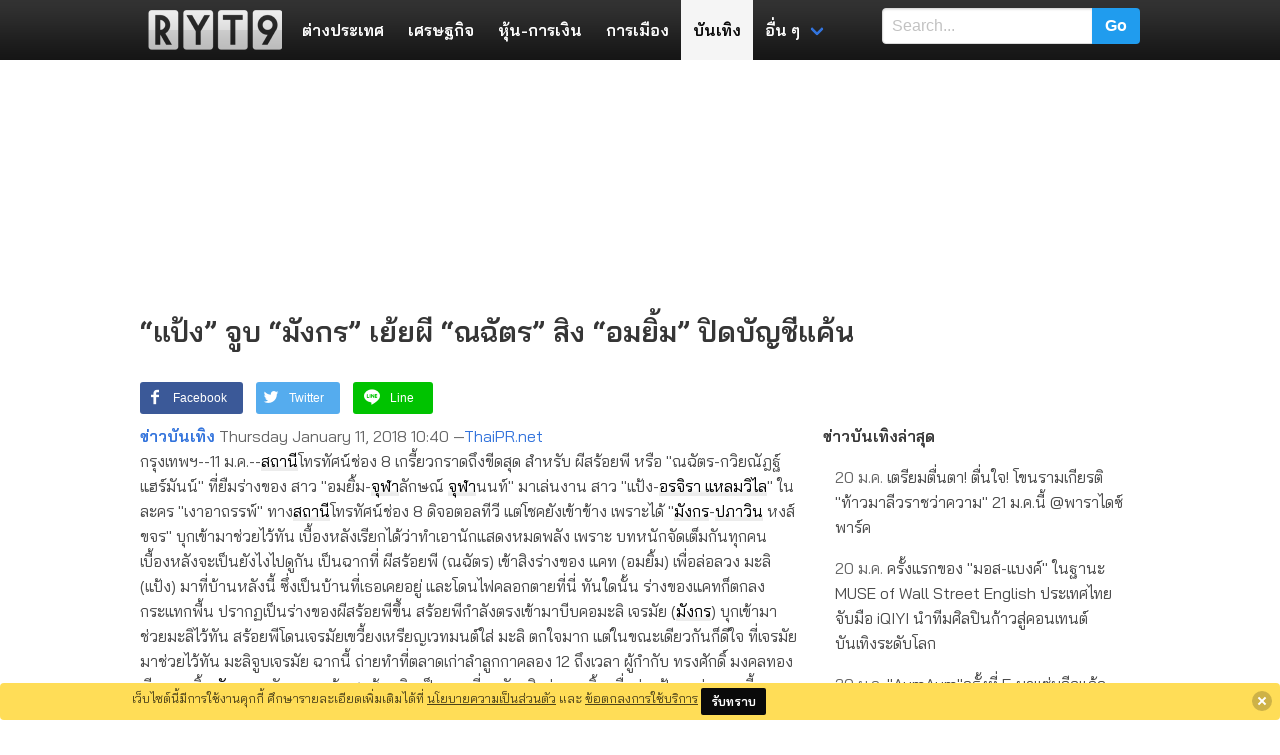

--- FILE ---
content_type: text/html; charset=UTF-8
request_url: https://www.ryt9.com/s/prg/2765945
body_size: 35180
content:
<!DOCTYPE html>
<html prefix="og: http://ogp.me/ns#" lang="th">
<head>
<meta charset="UTF-8">
<meta name="viewport" content="width=device-width, initial-scale=1">
<title>“แป้ง” จูบ “มังกร” เย้ยผี  “ณฉัตร” สิง “อมยิ้ม” | RYT9</title>
<meta name="description" content="เกรี้ยวกราดถึงขีดสุด สำหรับ ผีสร้อยพี หรือ &quot;ณฉัตร กวิยณัฎฐ์ แฮร์มันน์&quot; ที่ยืมร่างของ สาว &quot;อมยิ้ม" />
<meta name="keywords" content="อรจิรา แหลมวิไล, แป้ง อรจิรา, ปภาวิน, บัญชี, สถานี, มังกร, จุฬา" />
<meta name="robots" content="noarchive">
<link rel="canonical" href="https://www.ryt9.com/s/prg/2765945">
<meta property="og:title" content="&amp;ldquo;แป้ง&amp;rdquo; จูบ &amp;ldquo;มังกร&amp;rdquo; เย้ยผี  &amp;ldquo;ณฉัตร&amp;rdquo; สิง" />
<meta property="og:description" content="เกรี้ยวกราดถึงขีดสุด สำหรับ ผีสร้อยพี หรือ &quot;ณฉัตร กวิยณัฎฐ์ แฮร์มันน์&quot; ที่ยืมร่างของ สาว &quot;อมยิ้ม จุฬาลักษณ์ จุฬานนท์&quot; มาเล่นงาน สาว &quot;แป้ง อรจิรา แหลมวิไล&quot; ในละคร &quot;เงาอาถรรพ์&quot; ทางสถานีโทรทัศน์ช่อง 8 ดิจอตอลทีวี" />
<meta property="og:locale" content="th_TH" />
<meta property="og:type" content="article" />
<meta property="og:site_name" content="ryt9.com" />
<meta property="og:url" content="https://www.ryt9.com/s/prg/2765945" />
<meta property="fb:app_id" content="259517100783" />
<link rel="preload" href="https://fonts.googleapis.com/css?family=Bai+Jamjuree:400,600&display=swap"
  as="style" onload="this.onload=null;this.rel='stylesheet'">
<noscript>
  <link rel="stylesheet" href="https://fonts.googleapis.com/css?family=Bai+Jamjuree:400,600&display=swap">
</noscript>
<style>
   body{font-family:"Bai Jamjuree", Tahoma, Thonburi, sans-serif}h1, h2, h3, h4, h5, h6, .list-title, .title, .navbar-item, .tag, .button{font-weight:600}@-webkit-keyframes spinAround{from{-webkit-transform:rotate(0);transform:rotate(0)}to{-webkit-transform:rotate(359deg);transform:rotate(359deg)}}@keyframes spinAround{from{-webkit-transform:rotate(0);transform:rotate(0)}to{-webkit-transform:rotate(359deg);transform:rotate(359deg)}}.breadcrumb, .button, .delete, .file, .is-unselectable, .modal-close, .pagination-ellipsis, .pagination-link, .pagination-next, .pagination-previous, .tabs{-webkit-touch-callout:none;-webkit-user-select:none;-moz-user-select:none;-ms-user-select:none;user-select:none}.navbar-link:not(.is-arrowless)::after, .select:not(.is-multiple):not(.is-loading)::after{border:3px solid transparent;border-radius:2px;border-right:0;border-top:0;content:" ";display:block;height:.625em;margin-top:-.4375em;pointer-events:none;position:absolute;top:50%;-webkit-transform:rotate(-45deg);transform:rotate(-45deg);-webkit-transform-origin:center;transform-origin:center;width:.625em}.block:not(:last-child), .box:not(:last-child), .breadcrumb:not(:last-child), .content:not(:last-child), .highlight:not(:last-child), .level:not(:last-child), .list:not(:last-child), .message:not(:last-child), .notification:not(:last-child), .progress:not(:last-child), .subtitle:not(:last-child), .table-container:not(:last-child), .table:not(:last-child), .tabs:not(:last-child), .title:not(:last-child){margin-bottom:1.5rem}.delete, .modal-close{-moz-appearance:none;-webkit-appearance:none;background-color:rgba(10, 10, 10, .2);border:none;border-radius:290486px;cursor:pointer;pointer-events:auto;display:inline-block;flex-grow:0;flex-shrink:0;font-size:0;height:20px;max-height:20px;max-width:20px;min-height:20px;min-width:20px;outline:0;position:relative;vertical-align:top;width:20px}.delete::after, .delete::before, .modal-close::after, .modal-close::before{background-color:#fff;content:"";display:block;left:50%;position:absolute;top:50%;-webkit-transform:translateX(-50%) translateY(-50%) rotate(45deg);transform:translateX(-50%) translateY(-50%) rotate(45deg);-webkit-transform-origin:center center;transform-origin:center center}.delete::before, .modal-close::before{height:2px;width:50%}.delete::after, .modal-close::after{height:50%;width:2px}.delete:focus, .delete:hover, .modal-close:focus, .modal-close:hover{background-color:rgba(10, 10, 10, .3)}.delete:active, .modal-close:active{background-color:rgba(10, 10, 10, .4)}.is-small.delete, .is-small.modal-close{height:16px;max-height:16px;max-width:16px;min-height:16px;min-width:16px;width:16px}.is-medium.delete, .is-medium.modal-close{height:24px;max-height:24px;max-width:24px;min-height:24px;min-width:24px;width:24px}.is-large.delete, .is-large.modal-close{height:32px;max-height:32px;max-width:32px;min-height:32px;min-width:32px;width:32px}.button.is-loading::after, .control.is-loading::after, .loader, .select.is-loading::after{-webkit-animation:spinAround .5s infinite linear;animation:spinAround .5s infinite linear;border:2px solid #dbdbdb;border-radius:290486px;border-right-color:transparent;border-top-color:transparent;content:"";display:block;height:1em;position:relative;width:1em}.hero-video, .image.is-16by9 .has-ratio, .image.is-16by9 img, .image.is-1by1 .has-ratio, .image.is-1by1 img, .image.is-1by2 .has-ratio, .image.is-1by2 img, .image.is-1by3 .has-ratio, .image.is-1by3 img, .image.is-2by1 .has-ratio, .image.is-2by1 img, .image.is-2by3 .has-ratio, .image.is-2by3 img, .image.is-3by1 .has-ratio, .image.is-3by1 img, .image.is-3by2 .has-ratio, .image.is-3by2 img, .image.is-3by4 .has-ratio, .image.is-3by4 img, .image.is-3by5 .has-ratio, .image.is-3by5 img, .image.is-4by3 .has-ratio, .image.is-4by3 img, .image.is-4by5 .has-ratio, .image.is-4by5 img, .image.is-5by3 .has-ratio, .image.is-5by3 img, .image.is-5by4 .has-ratio, .image.is-5by4 img, .image.is-9by16 .has-ratio, .image.is-9by16 img, .image.is-square .has-ratio, .image.is-square img, .is-overlay, .modal, .modal-background{bottom:0;left:0;position:absolute;right:0;top:0}.button, .file-cta, .file-name, .input, .pagination-ellipsis, .pagination-link, .pagination-next, .pagination-previous, .select select, .textarea{-moz-appearance:none;-webkit-appearance:none;align-items:center;border:1px solid transparent;border-radius:4px;box-shadow:none;display:inline-flex;font-size:1rem;height:2.25em;justify-content:flex-start;line-height:1.5;padding-bottom:calc(.375em - 1px);padding-left:calc(.625em - 1px);padding-right:calc(.625em - 1px);padding-top:calc(.375em - 1px);position:relative;vertical-align:top}.button:active, .button:focus, .file-cta:active, .file-cta:focus, .file-name:active, .file-name:focus, .input:active, .input:focus, .is-active.button, .is-active.file-cta, .is-active.file-name, .is-active.input, .is-active.pagination-ellipsis, .is-active.pagination-link, .is-active.pagination-next, .is-active.pagination-previous, .is-active.textarea, .is-focused.button, .is-focused.file-cta, .is-focused.file-name, .is-focused.input, .is-focused.pagination-ellipsis, .is-focused.pagination-link, .is-focused.pagination-next, .is-focused.pagination-previous, .is-focused.textarea, .pagination-ellipsis:active, .pagination-ellipsis:focus, .pagination-link:active, .pagination-link:focus, .pagination-next:active, .pagination-next:focus, .pagination-previous:active, .pagination-previous:focus, .select select.is-active, .select select.is-focused, .select select:active, .select select:focus, .textarea:active, .textarea:focus{outline:0}.button[disabled], .file-cta[disabled], .file-name[disabled], .input[disabled], .pagination-ellipsis[disabled], .pagination-link[disabled], .pagination-next[disabled], .pagination-previous[disabled], .select fieldset[disabled] select, .select select[disabled], .textarea[disabled], fieldset[disabled] .button, fieldset[disabled] .file-cta, fieldset[disabled] .file-name, fieldset[disabled] .input, fieldset[disabled] .pagination-ellipsis, fieldset[disabled] .pagination-link, fieldset[disabled] .pagination-next, fieldset[disabled] .pagination-previous, fieldset[disabled] .select select, fieldset[disabled] .textarea{cursor:not-allowed}blockquote, body, dd, dl, dt, fieldset, figure, h1, h2, h3, h4, h5, h6, hr, html, iframe, legend, li, ol, p, pre, textarea, ul{margin:0;padding:0}h1, h2, h3, h4, h5, h6{font-size:100%;font-weight:700}ul{list-style:none}button, input, select, textarea{margin:0}html{box-sizing:border-box}*,::after,::before{box-sizing:inherit}embed, iframe, img, object, video{max-width:100%}audio{max-width:100%}iframe{border:0}table{border-collapse:collapse;border-spacing:0}td, th{padding:0}td:not([align]), th:not([align]){text-align:left}html{background-color:#fff;font-size:16px;-moz-osx-font-smoothing:grayscale;-webkit-font-smoothing:antialiased;min-width:300px;overflow-x:hidden;overflow-y:scroll;text-rendering:optimizeLegibility;-webkit-text-size-adjust:100%;-moz-text-size-adjust:100%;-ms-text-size-adjust:100%;text-size-adjust:100%}article, aside, figure, footer, header, hgroup, section{display:block}code, pre{font-family:monospace}body{color:#4a4a4a;font-size:1em;font-weight:400;line-height:1.5}a{color:#3273dc;cursor:pointer;text-decoration:none}a strong{color:currentColor}a:hover{color:#363636}code{background-color:#f5f5f5;color:#ff3860;font-size:.875em;font-weight:400;padding:.25em .5em .25em}hr{background-color:#f5f5f5;border:none;display:block;height:2px;margin:1.5rem 0}img{height:auto;max-width:100%}input[type=checkbox], input[type=radio]{vertical-align:baseline}small{font-size:.875em}span{font-style:inherit;font-weight:inherit}strong{color:#363636;font-weight:700}fieldset{border:none}pre{-webkit-overflow-scrolling:touch;background-color:#f5f5f5;color:#4a4a4a;font-size:.875em;overflow-x:auto;padding:1.25rem 1.5rem;white-space:pre;word-wrap:normal}pre code{background-color:transparent;color:currentColor;font-size:1em;padding:0}table td, table th{vertical-align:top}table td:not([align]), table th:not([align]){text-align:left}table th{color:#363636}.is-clearfix::after{clear:both;content:" ";display:table}.is-pulled-left{float:left !important}.is-pulled-right{float:right !important}.is-clipped{overflow:hidden !important}.is-size-1{font-size:3rem !important}.is-size-2{font-size:2.5rem !important}.is-size-3{font-size:2rem !important}.is-size-4{font-size:1.5rem !important}.is-size-5{font-size:1.25rem !important}.is-size-6{font-size:1rem !important}.is-size-7{font-size:.75rem !important}@media screen and (max-width:768px){.is-size-1-mobile{font-size:3rem !important}.is-size-2-mobile{font-size:2.5rem !important}.is-size-3-mobile{font-size:2rem !important}.is-size-4-mobile{font-size:1.5rem !important}.is-size-5-mobile{font-size:1.25rem !important}.is-size-6-mobile{font-size:1rem !important}.is-size-7-mobile{font-size:.75rem !important}}@media screen and (min-width:769px), print{.is-size-1-tablet{font-size:3rem !important}.is-size-2-tablet{font-size:2.5rem !important}.is-size-3-tablet{font-size:2rem !important}.is-size-4-tablet{font-size:1.5rem !important}.is-size-5-tablet{font-size:1.25rem !important}.is-size-6-tablet{font-size:1rem !important}.is-size-7-tablet{font-size:.75rem !important}}@media screen and (max-width:1023px){.is-size-1-touch{font-size:3rem !important}.is-size-2-touch{font-size:2.5rem !important}.is-size-3-touch{font-size:2rem !important}.is-size-4-touch{font-size:1.5rem !important}.is-size-5-touch{font-size:1.25rem !important}.is-size-6-touch{font-size:1rem !important}.is-size-7-touch{font-size:.75rem !important}}@media screen and (min-width:1024px){.is-size-1-desktop{font-size:3rem !important}.is-size-2-desktop{font-size:2.5rem !important}.is-size-3-desktop{font-size:2rem !important}.is-size-4-desktop{font-size:1.5rem !important}.is-size-5-desktop{font-size:1.25rem !important}.is-size-6-desktop{font-size:1rem !important}.is-size-7-desktop{font-size:.75rem !important}}@media screen and (min-width:1216px){.is-size-1-widescreen{font-size:3rem !important}.is-size-2-widescreen{font-size:2.5rem !important}.is-size-3-widescreen{font-size:2rem !important}.is-size-4-widescreen{font-size:1.5rem !important}.is-size-5-widescreen{font-size:1.25rem !important}.is-size-6-widescreen{font-size:1rem !important}.is-size-7-widescreen{font-size:.75rem !important}}@media screen and (min-width:1408px){.is-size-1-fullhd{font-size:3rem !important}.is-size-2-fullhd{font-size:2.5rem !important}.is-size-3-fullhd{font-size:2rem !important}.is-size-4-fullhd{font-size:1.5rem !important}.is-size-5-fullhd{font-size:1.25rem !important}.is-size-6-fullhd{font-size:1rem !important}.is-size-7-fullhd{font-size:.75rem !important}}.has-text-centered{text-align:center !important}.has-text-justified{text-align:justify !important}.has-text-left{text-align:left !important}.has-text-right{text-align:right !important}@media screen and (max-width:768px){.has-text-centered-mobile{text-align:center !important}}@media screen and (min-width:769px), print{.has-text-centered-tablet{text-align:center !important}}@media screen and (min-width:769px) and (max-width:1023px){.has-text-centered-tablet-only{text-align:center !important}}@media screen and (max-width:1023px){.has-text-centered-touch{text-align:center !important}}@media screen and (min-width:1024px){.has-text-centered-desktop{text-align:center !important}}@media screen and (min-width:1024px) and (max-width:1215px){.has-text-centered-desktop-only{text-align:center !important}}@media screen and (min-width:1216px){.has-text-centered-widescreen{text-align:center !important}}@media screen and (min-width:1216px) and (max-width:1407px){.has-text-centered-widescreen-only{text-align:center !important}}@media screen and (min-width:1408px){.has-text-centered-fullhd{text-align:center !important}}@media screen and (max-width:768px){.has-text-justified-mobile{text-align:justify !important}}@media screen and (min-width:769px), print{.has-text-justified-tablet{text-align:justify !important}}@media screen and (min-width:769px) and (max-width:1023px){.has-text-justified-tablet-only{text-align:justify !important}}@media screen and (max-width:1023px){.has-text-justified-touch{text-align:justify !important}}@media screen and (min-width:1024px){.has-text-justified-desktop{text-align:justify !important}}@media screen and (min-width:1024px) and (max-width:1215px){.has-text-justified-desktop-only{text-align:justify !important}}@media screen and (min-width:1216px){.has-text-justified-widescreen{text-align:justify !important}}@media screen and (min-width:1216px) and (max-width:1407px){.has-text-justified-widescreen-only{text-align:justify !important}}@media screen and (min-width:1408px){.has-text-justified-fullhd{text-align:justify !important}}@media screen and (max-width:768px){.has-text-left-mobile{text-align:left !important}}@media screen and (min-width:769px), print{.has-text-left-tablet{text-align:left !important}}@media screen and (min-width:769px) and (max-width:1023px){.has-text-left-tablet-only{text-align:left !important}}@media screen and (max-width:1023px){.has-text-left-touch{text-align:left !important}}@media screen and (min-width:1024px){.has-text-left-desktop{text-align:left !important}}@media screen and (min-width:1024px) and (max-width:1215px){.has-text-left-desktop-only{text-align:left !important}}@media screen and (min-width:1216px){.has-text-left-widescreen{text-align:left !important}}@media screen and (min-width:1216px) and (max-width:1407px){.has-text-left-widescreen-only{text-align:left !important}}@media screen and (min-width:1408px){.has-text-left-fullhd{text-align:left !important}}@media screen and (max-width:768px){.has-text-right-mobile{text-align:right !important}}@media screen and (min-width:769px), print{.has-text-right-tablet{text-align:right !important}}@media screen and (min-width:769px) and (max-width:1023px){.has-text-right-tablet-only{text-align:right !important}}@media screen and (max-width:1023px){.has-text-right-touch{text-align:right !important}}@media screen and (min-width:1024px){.has-text-right-desktop{text-align:right !important}}@media screen and (min-width:1024px) and (max-width:1215px){.has-text-right-desktop-only{text-align:right !important}}@media screen and (min-width:1216px){.has-text-right-widescreen{text-align:right !important}}@media screen and (min-width:1216px) and (max-width:1407px){.has-text-right-widescreen-only{text-align:right !important}}@media screen and (min-width:1408px){.has-text-right-fullhd{text-align:right !important}}.is-capitalized{text-transform:capitalize !important}.is-lowercase{text-transform:lowercase !important}.is-uppercase{text-transform:uppercase !important}.is-italic{font-style:italic !important}.has-text-white{color:#fff !important}a.has-text-white:focus, a.has-text-white:hover{color:#e6e6e6 !important}.has-background-white{background-color:#fff !important}.has-text-black{color:#0a0a0a !important}a.has-text-black:focus, a.has-text-black:hover{color:#000 !important}.has-background-black{background-color:#0a0a0a !important}.has-text-light{color:#f5f5f5 !important}a.has-text-light:focus, a.has-text-light:hover{color:#dbdbdb !important}.has-background-light{background-color:#f5f5f5 !important}.has-text-dark{color:#363636 !important}a.has-text-dark:focus, a.has-text-dark:hover{color:#1c1c1c !important}.has-background-dark{background-color:#363636 !important}.has-text-primary{color:#00d1b2 !important}a.has-text-primary:focus, a.has-text-primary:hover{color:#009e86 !important}.has-background-primary{background-color:#00d1b2 !important}.has-text-link{color:#3273dc !important}a.has-text-link:focus, a.has-text-link:hover{color:#205bbc !important}.has-background-link{background-color:#3273dc !important}.has-text-info{color:#209cee !important}a.has-text-info:focus, a.has-text-info:hover{color:#0f81cc !important}.has-background-info{background-color:#209cee !important}.has-text-success{color:#23d160 !important}a.has-text-success:focus, a.has-text-success:hover{color:#1ca64c !important}.has-background-success{background-color:#23d160 !important}.has-text-warning{color:#ffdd57 !important}a.has-text-warning:focus, a.has-text-warning:hover{color:#ffd324 !important}.has-background-warning{background-color:#ffdd57 !important}.has-text-danger{color:#ff3860 !important}a.has-text-danger:focus, a.has-text-danger:hover{color:#ff0537 !important}.has-background-danger{background-color:#ff3860 !important}.has-text-black-bis{color:#121212 !important}.has-background-black-bis{background-color:#121212 !important}.has-text-black-ter{color:#242424 !important}.has-background-black-ter{background-color:#242424 !important}.has-text-grey-darker{color:#363636 !important}.has-background-grey-darker{background-color:#363636 !important}.has-text-grey-dark{color:#4a4a4a !important}.has-background-grey-dark{background-color:#4a4a4a !important}.has-text-grey{color:#7a7a7a !important}.has-background-grey{background-color:#7a7a7a !important}.has-text-grey-light{color:#b5b5b5 !important}.has-background-grey-light{background-color:#b5b5b5 !important}.has-text-grey-lighter{color:#dbdbdb !important}.has-background-grey-lighter{background-color:#dbdbdb !important}.has-text-white-ter{color:#f5f5f5 !important}.has-background-white-ter{background-color:#f5f5f5 !important}.has-text-white-bis{color:#fafafa !important}.has-background-white-bis{background-color:#fafafa !important}.has-text-weight-light{font-weight:300 !important}.has-text-weight-normal{font-weight:400 !important}.has-text-weight-medium{font-weight:500 !important}.has-text-weight-semibold{font-weight:600 !important}.has-text-weight-bold{font-weight:700 !important}.is-family-primary{font-family:BlinkMacSystemFont, -apple-system, "Segoe UI", Roboto, Oxygen, Ubuntu, Cantarell, "Fira Sans", "Droid Sans", "Helvetica Neue", Helvetica, Arial, sans-serif !important}.is-family-secondary{font-family:BlinkMacSystemFont, -apple-system, "Segoe UI", Roboto, Oxygen, Ubuntu, Cantarell, "Fira Sans", "Droid Sans", "Helvetica Neue", Helvetica, Arial, sans-serif !important}.is-family-sans-serif{font-family:BlinkMacSystemFont, -apple-system, "Segoe UI", Roboto, Oxygen, Ubuntu, Cantarell, "Fira Sans", "Droid Sans", "Helvetica Neue", Helvetica, Arial, sans-serif !important}.is-family-monospace{font-family:monospace !important}.is-family-code{font-family:monospace !important}.is-block{display:block !important}@media screen and (max-width:768px){.is-block-mobile{display:block !important}}@media screen and (min-width:769px), print{.is-block-tablet{display:block !important}}@media screen and (min-width:769px) and (max-width:1023px){.is-block-tablet-only{display:block !important}}@media screen and (max-width:1023px){.is-block-touch{display:block !important}}@media screen and (min-width:1024px){.is-block-desktop{display:block !important}}@media screen and (min-width:1024px) and (max-width:1215px){.is-block-desktop-only{display:block !important}}@media screen and (min-width:1216px){.is-block-widescreen{display:block !important}}@media screen and (min-width:1216px) and (max-width:1407px){.is-block-widescreen-only{display:block !important}}@media screen and (min-width:1408px){.is-block-fullhd{display:block !important}}.is-flex{display:flex !important}@media screen and (max-width:768px){.is-flex-mobile{display:flex !important}}@media screen and (min-width:769px), print{.is-flex-tablet{display:flex !important}}@media screen and (min-width:769px) and (max-width:1023px){.is-flex-tablet-only{display:flex !important}}@media screen and (max-width:1023px){.is-flex-touch{display:flex !important}}@media screen and (min-width:1024px){.is-flex-desktop{display:flex !important}}@media screen and (min-width:1024px) and (max-width:1215px){.is-flex-desktop-only{display:flex !important}}@media screen and (min-width:1216px){.is-flex-widescreen{display:flex !important}}@media screen and (min-width:1216px) and (max-width:1407px){.is-flex-widescreen-only{display:flex !important}}@media screen and (min-width:1408px){.is-flex-fullhd{display:flex !important}}.is-inline{display:inline !important}@media screen and (max-width:768px){.is-inline-mobile{display:inline !important}}@media screen and (min-width:769px), print{.is-inline-tablet{display:inline !important}}@media screen and (min-width:769px) and (max-width:1023px){.is-inline-tablet-only{display:inline !important}}@media screen and (max-width:1023px){.is-inline-touch{display:inline !important}}@media screen and (min-width:1024px){.is-inline-desktop{display:inline !important}}@media screen and (min-width:1024px) and (max-width:1215px){.is-inline-desktop-only{display:inline !important}}@media screen and (min-width:1216px){.is-inline-widescreen{display:inline !important}}@media screen and (min-width:1216px) and (max-width:1407px){.is-inline-widescreen-only{display:inline !important}}@media screen and (min-width:1408px){.is-inline-fullhd{display:inline !important}}.is-inline-block{display:inline-block !important}@media screen and (max-width:768px){.is-inline-block-mobile{display:inline-block !important}}@media screen and (min-width:769px), print{.is-inline-block-tablet{display:inline-block !important}}@media screen and (min-width:769px) and (max-width:1023px){.is-inline-block-tablet-only{display:inline-block !important}}@media screen and (max-width:1023px){.is-inline-block-touch{display:inline-block !important}}@media screen and (min-width:1024px){.is-inline-block-desktop{display:inline-block !important}}@media screen and (min-width:1024px) and (max-width:1215px){.is-inline-block-desktop-only{display:inline-block !important}}@media screen and (min-width:1216px){.is-inline-block-widescreen{display:inline-block !important}}@media screen and (min-width:1216px) and (max-width:1407px){.is-inline-block-widescreen-only{display:inline-block !important}}@media screen and (min-width:1408px){.is-inline-block-fullhd{display:inline-block !important}}.is-inline-flex{display:inline-flex !important}@media screen and (max-width:768px){.is-inline-flex-mobile{display:inline-flex !important}}@media screen and (min-width:769px), print{.is-inline-flex-tablet{display:inline-flex !important}}@media screen and (min-width:769px) and (max-width:1023px){.is-inline-flex-tablet-only{display:inline-flex !important}}@media screen and (max-width:1023px){.is-inline-flex-touch{display:inline-flex !important}}@media screen and (min-width:1024px){.is-inline-flex-desktop{display:inline-flex !important}}@media screen and (min-width:1024px) and (max-width:1215px){.is-inline-flex-desktop-only{display:inline-flex !important}}@media screen and (min-width:1216px){.is-inline-flex-widescreen{display:inline-flex !important}}@media screen and (min-width:1216px) and (max-width:1407px){.is-inline-flex-widescreen-only{display:inline-flex !important}}@media screen and (min-width:1408px){.is-inline-flex-fullhd{display:inline-flex !important}}.is-hidden{display:none !important}.is-sr-only{border:none !important;clip:rect(0, 0, 0, 0) !important;height:.01em !important;overflow:hidden !important;padding:0 !important;position:absolute !important;white-space:nowrap !important;width:.01em !important}@media screen and (max-width:768px){.is-hidden-mobile{display:none !important}}@media screen and (min-width:769px), print{.is-hidden-tablet{display:none !important}}@media screen and (min-width:769px) and (max-width:1023px){.is-hidden-tablet-only{display:none !important}}@media screen and (max-width:1023px){.is-hidden-touch{display:none !important}}@media screen and (min-width:1024px){.is-hidden-desktop{display:none !important}}@media screen and (min-width:1024px) and (max-width:1215px){.is-hidden-desktop-only{display:none !important}}@media screen and (min-width:1216px){.is-hidden-widescreen{display:none !important}}@media screen and (min-width:1216px) and (max-width:1407px){.is-hidden-widescreen-only{display:none !important}}@media screen and (min-width:1408px){.is-hidden-fullhd{display:none !important}}.is-invisible{visibility:hidden !important}@media screen and (max-width:768px){.is-invisible-mobile{visibility:hidden !important}}@media screen and (min-width:769px), print{.is-invisible-tablet{visibility:hidden !important}}@media screen and (min-width:769px) and (max-width:1023px){.is-invisible-tablet-only{visibility:hidden !important}}@media screen and (max-width:1023px){.is-invisible-touch{visibility:hidden !important}}@media screen and (min-width:1024px){.is-invisible-desktop{visibility:hidden !important}}@media screen and (min-width:1024px) and (max-width:1215px){.is-invisible-desktop-only{visibility:hidden !important}}@media screen and (min-width:1216px){.is-invisible-widescreen{visibility:hidden !important}}@media screen and (min-width:1216px) and (max-width:1407px){.is-invisible-widescreen-only{visibility:hidden !important}}@media screen and (min-width:1408px){.is-invisible-fullhd{visibility:hidden !important}}.is-marginless{margin:0 !important}.is-paddingless{padding:0 !important}.is-radiusless{border-radius:0 !important}.is-shadowless{box-shadow:none !important}.is-relative{position:relative !important}.box{background-color:#fff;border-radius:6px;box-shadow:0 2px 3px rgba(10, 10, 10, .1), 0 0 0 1px rgba(10, 10, 10, .1);color:#4a4a4a;display:block;padding:1.25rem}a.box:focus, a.box:hover{box-shadow:0 2px 3px rgba(10, 10, 10, .1), 0 0 0 1px #3273dc}a.box:active{box-shadow:inset 0 1px 2px rgba(10, 10, 10, .2), 0 0 0 1px #3273dc}.button{background-color:#fff;border-color:#dbdbdb;border-width:1px;color:#363636;cursor:pointer;justify-content:center;padding-bottom:calc(.375em - 1px);padding-left:.75em;padding-right:.75em;padding-top:calc(.375em - 1px);text-align:center;white-space:nowrap}.button strong{color:inherit}.button .icon, .button .icon.is-large, .button .icon.is-medium, .button .icon.is-small{height:1.5em;width:1.5em}.button .icon:first-child:not(:last-child){margin-left:calc(-.375em - 1px);margin-right:.1875em}.button .icon:last-child:not(:first-child){margin-left:.1875em;margin-right:calc(-.375em - 1px)}.button .icon:first-child:last-child{margin-left:calc(-.375em - 1px);margin-right:calc(-.375em - 1px)}.button.is-hovered, .button:hover{border-color:#b5b5b5;color:#363636}.button.is-focused, .button:focus{border-color:#3273dc;color:#363636}.button.is-focused:not(:active), .button:focus:not(:active){box-shadow:0 0 0 .125em rgba(50, 115, 220, .25)}.button.is-active, .button:active{border-color:#4a4a4a;color:#363636}.button.is-text{background-color:transparent;border-color:transparent;color:#4a4a4a;text-decoration:underline}.button.is-text.is-focused, .button.is-text.is-hovered, .button.is-text:focus, .button.is-text:hover{background-color:#f5f5f5;color:#363636}.button.is-text.is-active, .button.is-text:active{background-color:#e8e8e8;color:#363636}.button.is-text[disabled], fieldset[disabled] .button.is-text{background-color:transparent;border-color:transparent;box-shadow:none}.button.is-white{background-color:#fff;border-color:transparent;color:#0a0a0a}.button.is-white.is-hovered, .button.is-white:hover{background-color:#f9f9f9;border-color:transparent;color:#0a0a0a}.button.is-white.is-focused, .button.is-white:focus{border-color:transparent;color:#0a0a0a}.button.is-white.is-focused:not(:active), .button.is-white:focus:not(:active){box-shadow:0 0 0 .125em rgba(255, 255, 255, .25)}.button.is-white.is-active, .button.is-white:active{background-color:#f2f2f2;border-color:transparent;color:#0a0a0a}.button.is-white[disabled], fieldset[disabled] .button.is-white{background-color:#fff;border-color:transparent;box-shadow:none}.button.is-white.is-inverted{background-color:#0a0a0a;color:#fff}.button.is-white.is-inverted.is-hovered, .button.is-white.is-inverted:hover{background-color:#000}.button.is-white.is-inverted[disabled], fieldset[disabled] .button.is-white.is-inverted{background-color:#0a0a0a;border-color:transparent;box-shadow:none;color:#fff}.button.is-white.is-loading::after{border-color:transparent transparent #0a0a0a #0a0a0a !important}.button.is-white.is-outlined{background-color:transparent;border-color:#fff;color:#fff}.button.is-white.is-outlined.is-focused, .button.is-white.is-outlined.is-hovered, .button.is-white.is-outlined:focus, .button.is-white.is-outlined:hover{background-color:#fff;border-color:#fff;color:#0a0a0a}.button.is-white.is-outlined.is-loading::after{border-color:transparent transparent #fff #fff !important}.button.is-white.is-outlined.is-loading.is-focused::after, .button.is-white.is-outlined.is-loading.is-hovered::after, .button.is-white.is-outlined.is-loading:focus::after, .button.is-white.is-outlined.is-loading:hover::after{border-color:transparent transparent #0a0a0a #0a0a0a !important}.button.is-white.is-outlined[disabled], fieldset[disabled] .button.is-white.is-outlined{background-color:transparent;border-color:#fff;box-shadow:none;color:#fff}.button.is-white.is-inverted.is-outlined{background-color:transparent;border-color:#0a0a0a;color:#0a0a0a}.button.is-white.is-inverted.is-outlined.is-focused, .button.is-white.is-inverted.is-outlined.is-hovered, .button.is-white.is-inverted.is-outlined:focus, .button.is-white.is-inverted.is-outlined:hover{background-color:#0a0a0a;color:#fff}.button.is-white.is-inverted.is-outlined.is-loading.is-focused::after, .button.is-white.is-inverted.is-outlined.is-loading.is-hovered::after, .button.is-white.is-inverted.is-outlined.is-loading:focus::after, .button.is-white.is-inverted.is-outlined.is-loading:hover::after{border-color:transparent transparent #fff #fff !important}.button.is-white.is-inverted.is-outlined[disabled], fieldset[disabled] .button.is-white.is-inverted.is-outlined{background-color:transparent;border-color:#0a0a0a;box-shadow:none;color:#0a0a0a}.button.is-black{background-color:#0a0a0a;border-color:transparent;color:#fff}.button.is-black.is-hovered, .button.is-black:hover{background-color:#040404;border-color:transparent;color:#fff}.button.is-black.is-focused, .button.is-black:focus{border-color:transparent;color:#fff}.button.is-black.is-focused:not(:active), .button.is-black:focus:not(:active){box-shadow:0 0 0 .125em rgba(10, 10, 10, .25)}.button.is-black.is-active, .button.is-black:active{background-color:#000;border-color:transparent;color:#fff}.button.is-black[disabled], fieldset[disabled] .button.is-black{background-color:#0a0a0a;border-color:transparent;box-shadow:none}.button.is-black.is-inverted{background-color:#fff;color:#0a0a0a}.button.is-black.is-inverted.is-hovered, .button.is-black.is-inverted:hover{background-color:#f2f2f2}.button.is-black.is-inverted[disabled], fieldset[disabled] .button.is-black.is-inverted{background-color:#fff;border-color:transparent;box-shadow:none;color:#0a0a0a}.button.is-black.is-loading::after{border-color:transparent transparent #fff #fff !important}.button.is-black.is-outlined{background-color:transparent;border-color:#0a0a0a;color:#0a0a0a}.button.is-black.is-outlined.is-focused, .button.is-black.is-outlined.is-hovered, .button.is-black.is-outlined:focus, .button.is-black.is-outlined:hover{background-color:#0a0a0a;border-color:#0a0a0a;color:#fff}.button.is-black.is-outlined.is-loading::after{border-color:transparent transparent #0a0a0a #0a0a0a !important}.button.is-black.is-outlined.is-loading.is-focused::after, .button.is-black.is-outlined.is-loading.is-hovered::after, .button.is-black.is-outlined.is-loading:focus::after, .button.is-black.is-outlined.is-loading:hover::after{border-color:transparent transparent #fff #fff !important}.button.is-black.is-outlined[disabled], fieldset[disabled] .button.is-black.is-outlined{background-color:transparent;border-color:#0a0a0a;box-shadow:none;color:#0a0a0a}.button.is-black.is-inverted.is-outlined{background-color:transparent;border-color:#fff;color:#fff}.button.is-black.is-inverted.is-outlined.is-focused, .button.is-black.is-inverted.is-outlined.is-hovered, .button.is-black.is-inverted.is-outlined:focus, .button.is-black.is-inverted.is-outlined:hover{background-color:#fff;color:#0a0a0a}.button.is-black.is-inverted.is-outlined.is-loading.is-focused::after, .button.is-black.is-inverted.is-outlined.is-loading.is-hovered::after, .button.is-black.is-inverted.is-outlined.is-loading:focus::after, .button.is-black.is-inverted.is-outlined.is-loading:hover::after{border-color:transparent transparent #0a0a0a #0a0a0a !important}.button.is-black.is-inverted.is-outlined[disabled], fieldset[disabled] .button.is-black.is-inverted.is-outlined{background-color:transparent;border-color:#fff;box-shadow:none;color:#fff}.button.is-light{background-color:#f5f5f5;border-color:transparent;color:#363636}.button.is-light.is-hovered, .button.is-light:hover{background-color:#eee;border-color:transparent;color:#363636}.button.is-light.is-focused, .button.is-light:focus{border-color:transparent;color:#363636}.button.is-light.is-focused:not(:active), .button.is-light:focus:not(:active){box-shadow:0 0 0 .125em rgba(245, 245, 245, .25)}.button.is-light.is-active, .button.is-light:active{background-color:#e8e8e8;border-color:transparent;color:#363636}.button.is-light[disabled], fieldset[disabled] .button.is-light{background-color:#f5f5f5;border-color:transparent;box-shadow:none}.button.is-light.is-inverted{background-color:#363636;color:#f5f5f5}.button.is-light.is-inverted.is-hovered, .button.is-light.is-inverted:hover{background-color:#292929}.button.is-light.is-inverted[disabled], fieldset[disabled] .button.is-light.is-inverted{background-color:#363636;border-color:transparent;box-shadow:none;color:#f5f5f5}.button.is-light.is-loading::after{border-color:transparent transparent #363636 #363636 !important}.button.is-light.is-outlined{background-color:transparent;border-color:#f5f5f5;color:#f5f5f5}.button.is-light.is-outlined.is-focused, .button.is-light.is-outlined.is-hovered, .button.is-light.is-outlined:focus, .button.is-light.is-outlined:hover{background-color:#f5f5f5;border-color:#f5f5f5;color:#363636}.button.is-light.is-outlined.is-loading::after{border-color:transparent transparent #f5f5f5 #f5f5f5 !important}.button.is-light.is-outlined.is-loading.is-focused::after, .button.is-light.is-outlined.is-loading.is-hovered::after, .button.is-light.is-outlined.is-loading:focus::after, .button.is-light.is-outlined.is-loading:hover::after{border-color:transparent transparent #363636 #363636 !important}.button.is-light.is-outlined[disabled], fieldset[disabled] .button.is-light.is-outlined{background-color:transparent;border-color:#f5f5f5;box-shadow:none;color:#f5f5f5}.button.is-light.is-inverted.is-outlined{background-color:transparent;border-color:#363636;color:#363636}.button.is-light.is-inverted.is-outlined.is-focused, .button.is-light.is-inverted.is-outlined.is-hovered, .button.is-light.is-inverted.is-outlined:focus, .button.is-light.is-inverted.is-outlined:hover{background-color:#363636;color:#f5f5f5}.button.is-light.is-inverted.is-outlined.is-loading.is-focused::after, .button.is-light.is-inverted.is-outlined.is-loading.is-hovered::after, .button.is-light.is-inverted.is-outlined.is-loading:focus::after, .button.is-light.is-inverted.is-outlined.is-loading:hover::after{border-color:transparent transparent #f5f5f5 #f5f5f5 !important}.button.is-light.is-inverted.is-outlined[disabled], fieldset[disabled] .button.is-light.is-inverted.is-outlined{background-color:transparent;border-color:#363636;box-shadow:none;color:#363636}.button.is-dark{background-color:#363636;border-color:transparent;color:#f5f5f5}.button.is-dark.is-hovered, .button.is-dark:hover{background-color:#2f2f2f;border-color:transparent;color:#f5f5f5}.button.is-dark.is-focused, .button.is-dark:focus{border-color:transparent;color:#f5f5f5}.button.is-dark.is-focused:not(:active), .button.is-dark:focus:not(:active){box-shadow:0 0 0 .125em rgba(54, 54, 54, .25)}.button.is-dark.is-active, .button.is-dark:active{background-color:#292929;border-color:transparent;color:#f5f5f5}.button.is-dark[disabled], fieldset[disabled] .button.is-dark{background-color:#363636;border-color:transparent;box-shadow:none}.button.is-dark.is-inverted{background-color:#f5f5f5;color:#363636}.button.is-dark.is-inverted.is-hovered, .button.is-dark.is-inverted:hover{background-color:#e8e8e8}.button.is-dark.is-inverted[disabled], fieldset[disabled] .button.is-dark.is-inverted{background-color:#f5f5f5;border-color:transparent;box-shadow:none;color:#363636}.button.is-dark.is-loading::after{border-color:transparent transparent #f5f5f5 #f5f5f5 !important}.button.is-dark.is-outlined{background-color:transparent;border-color:#363636;color:#363636}.button.is-dark.is-outlined.is-focused, .button.is-dark.is-outlined.is-hovered, .button.is-dark.is-outlined:focus, .button.is-dark.is-outlined:hover{background-color:#363636;border-color:#363636;color:#f5f5f5}.button.is-dark.is-outlined.is-loading::after{border-color:transparent transparent #363636 #363636 !important}.button.is-dark.is-outlined.is-loading.is-focused::after, .button.is-dark.is-outlined.is-loading.is-hovered::after, .button.is-dark.is-outlined.is-loading:focus::after, .button.is-dark.is-outlined.is-loading:hover::after{border-color:transparent transparent #f5f5f5 #f5f5f5 !important}.button.is-dark.is-outlined[disabled], fieldset[disabled] .button.is-dark.is-outlined{background-color:transparent;border-color:#363636;box-shadow:none;color:#363636}.button.is-dark.is-inverted.is-outlined{background-color:transparent;border-color:#f5f5f5;color:#f5f5f5}.button.is-dark.is-inverted.is-outlined.is-focused, .button.is-dark.is-inverted.is-outlined.is-hovered, .button.is-dark.is-inverted.is-outlined:focus, .button.is-dark.is-inverted.is-outlined:hover{background-color:#f5f5f5;color:#363636}.button.is-dark.is-inverted.is-outlined.is-loading.is-focused::after, .button.is-dark.is-inverted.is-outlined.is-loading.is-hovered::after, .button.is-dark.is-inverted.is-outlined.is-loading:focus::after, .button.is-dark.is-inverted.is-outlined.is-loading:hover::after{border-color:transparent transparent #363636 #363636 !important}.button.is-dark.is-inverted.is-outlined[disabled], fieldset[disabled] .button.is-dark.is-inverted.is-outlined{background-color:transparent;border-color:#f5f5f5;box-shadow:none;color:#f5f5f5}.button.is-primary{background-color:#00d1b2;border-color:transparent;color:#fff}.button.is-primary.is-hovered, .button.is-primary:hover{background-color:#00c4a7;border-color:transparent;color:#fff}.button.is-primary.is-focused, .button.is-primary:focus{border-color:transparent;color:#fff}.button.is-primary.is-focused:not(:active), .button.is-primary:focus:not(:active){box-shadow:0 0 0 .125em rgba(0, 209, 178, .25)}.button.is-primary.is-active, .button.is-primary:active{background-color:#00b89c;border-color:transparent;color:#fff}.button.is-primary[disabled], fieldset[disabled] .button.is-primary{background-color:#00d1b2;border-color:transparent;box-shadow:none}.button.is-primary.is-inverted{background-color:#fff;color:#00d1b2}.button.is-primary.is-inverted.is-hovered, .button.is-primary.is-inverted:hover{background-color:#f2f2f2}.button.is-primary.is-inverted[disabled], fieldset[disabled] .button.is-primary.is-inverted{background-color:#fff;border-color:transparent;box-shadow:none;color:#00d1b2}.button.is-primary.is-loading::after{border-color:transparent transparent #fff #fff !important}.button.is-primary.is-outlined{background-color:transparent;border-color:#00d1b2;color:#00d1b2}.button.is-primary.is-outlined.is-focused, .button.is-primary.is-outlined.is-hovered, .button.is-primary.is-outlined:focus, .button.is-primary.is-outlined:hover{background-color:#00d1b2;border-color:#00d1b2;color:#fff}.button.is-primary.is-outlined.is-loading::after{border-color:transparent transparent #00d1b2 #00d1b2 !important}.button.is-primary.is-outlined.is-loading.is-focused::after, .button.is-primary.is-outlined.is-loading.is-hovered::after, .button.is-primary.is-outlined.is-loading:focus::after, .button.is-primary.is-outlined.is-loading:hover::after{border-color:transparent transparent #fff #fff !important}.button.is-primary.is-outlined[disabled], fieldset[disabled] .button.is-primary.is-outlined{background-color:transparent;border-color:#00d1b2;box-shadow:none;color:#00d1b2}.button.is-primary.is-inverted.is-outlined{background-color:transparent;border-color:#fff;color:#fff}.button.is-primary.is-inverted.is-outlined.is-focused, .button.is-primary.is-inverted.is-outlined.is-hovered, .button.is-primary.is-inverted.is-outlined:focus, .button.is-primary.is-inverted.is-outlined:hover{background-color:#fff;color:#00d1b2}.button.is-primary.is-inverted.is-outlined.is-loading.is-focused::after, .button.is-primary.is-inverted.is-outlined.is-loading.is-hovered::after, .button.is-primary.is-inverted.is-outlined.is-loading:focus::after, .button.is-primary.is-inverted.is-outlined.is-loading:hover::after{border-color:transparent transparent #00d1b2 #00d1b2 !important}.button.is-primary.is-inverted.is-outlined[disabled], fieldset[disabled] .button.is-primary.is-inverted.is-outlined{background-color:transparent;border-color:#fff;box-shadow:none;color:#fff}.button.is-link{background-color:#3273dc;border-color:transparent;color:#fff}.button.is-link.is-hovered, .button.is-link:hover{background-color:#276cda;border-color:transparent;color:#fff}.button.is-link.is-focused, .button.is-link:focus{border-color:transparent;color:#fff}.button.is-link.is-focused:not(:active), .button.is-link:focus:not(:active){box-shadow:0 0 0 .125em rgba(50, 115, 220, .25)}.button.is-link.is-active, .button.is-link:active{background-color:#2366d1;border-color:transparent;color:#fff}.button.is-link[disabled], fieldset[disabled] .button.is-link{background-color:#3273dc;border-color:transparent;box-shadow:none}.button.is-link.is-inverted{background-color:#fff;color:#3273dc}.button.is-link.is-inverted.is-hovered, .button.is-link.is-inverted:hover{background-color:#f2f2f2}.button.is-link.is-inverted[disabled], fieldset[disabled] .button.is-link.is-inverted{background-color:#fff;border-color:transparent;box-shadow:none;color:#3273dc}.button.is-link.is-loading::after{border-color:transparent transparent #fff #fff !important}.button.is-link.is-outlined{background-color:transparent;border-color:#3273dc;color:#3273dc}.button.is-link.is-outlined.is-focused, .button.is-link.is-outlined.is-hovered, .button.is-link.is-outlined:focus, .button.is-link.is-outlined:hover{background-color:#3273dc;border-color:#3273dc;color:#fff}.button.is-link.is-outlined.is-loading::after{border-color:transparent transparent #3273dc #3273dc !important}.button.is-link.is-outlined.is-loading.is-focused::after, .button.is-link.is-outlined.is-loading.is-hovered::after, .button.is-link.is-outlined.is-loading:focus::after, .button.is-link.is-outlined.is-loading:hover::after{border-color:transparent transparent #fff #fff !important}.button.is-link.is-outlined[disabled], fieldset[disabled] .button.is-link.is-outlined{background-color:transparent;border-color:#3273dc;box-shadow:none;color:#3273dc}.button.is-link.is-inverted.is-outlined{background-color:transparent;border-color:#fff;color:#fff}.button.is-link.is-inverted.is-outlined.is-focused, .button.is-link.is-inverted.is-outlined.is-hovered, .button.is-link.is-inverted.is-outlined:focus, .button.is-link.is-inverted.is-outlined:hover{background-color:#fff;color:#3273dc}.button.is-link.is-inverted.is-outlined.is-loading.is-focused::after, .button.is-link.is-inverted.is-outlined.is-loading.is-hovered::after, .button.is-link.is-inverted.is-outlined.is-loading:focus::after, .button.is-link.is-inverted.is-outlined.is-loading:hover::after{border-color:transparent transparent #3273dc #3273dc !important}.button.is-link.is-inverted.is-outlined[disabled], fieldset[disabled] .button.is-link.is-inverted.is-outlined{background-color:transparent;border-color:#fff;box-shadow:none;color:#fff}.button.is-info{background-color:#209cee;border-color:transparent;color:#fff}.button.is-info.is-hovered, .button.is-info:hover{background-color:#1496ed;border-color:transparent;color:#fff}.button.is-info.is-focused, .button.is-info:focus{border-color:transparent;color:#fff}.button.is-info.is-focused:not(:active), .button.is-info:focus:not(:active){box-shadow:0 0 0 .125em rgba(32, 156, 238, .25)}.button.is-info.is-active, .button.is-info:active{background-color:#118fe4;border-color:transparent;color:#fff}.button.is-info[disabled], fieldset[disabled] .button.is-info{background-color:#209cee;border-color:transparent;box-shadow:none}.button.is-info.is-inverted{background-color:#fff;color:#209cee}.button.is-info.is-inverted.is-hovered, .button.is-info.is-inverted:hover{background-color:#f2f2f2}.button.is-info.is-inverted[disabled], fieldset[disabled] .button.is-info.is-inverted{background-color:#fff;border-color:transparent;box-shadow:none;color:#209cee}.button.is-info.is-loading::after{border-color:transparent transparent #fff #fff !important}.button.is-info.is-outlined{background-color:transparent;border-color:#209cee;color:#209cee}.button.is-info.is-outlined.is-focused, .button.is-info.is-outlined.is-hovered, .button.is-info.is-outlined:focus, .button.is-info.is-outlined:hover{background-color:#209cee;border-color:#209cee;color:#fff}.button.is-info.is-outlined.is-loading::after{border-color:transparent transparent #209cee #209cee !important}.button.is-info.is-outlined.is-loading.is-focused::after, .button.is-info.is-outlined.is-loading.is-hovered::after, .button.is-info.is-outlined.is-loading:focus::after, .button.is-info.is-outlined.is-loading:hover::after{border-color:transparent transparent #fff #fff !important}.button.is-info.is-outlined[disabled], fieldset[disabled] .button.is-info.is-outlined{background-color:transparent;border-color:#209cee;box-shadow:none;color:#209cee}.button.is-info.is-inverted.is-outlined{background-color:transparent;border-color:#fff;color:#fff}.button.is-info.is-inverted.is-outlined.is-focused, .button.is-info.is-inverted.is-outlined.is-hovered, .button.is-info.is-inverted.is-outlined:focus, .button.is-info.is-inverted.is-outlined:hover{background-color:#fff;color:#209cee}.button.is-info.is-inverted.is-outlined.is-loading.is-focused::after, .button.is-info.is-inverted.is-outlined.is-loading.is-hovered::after, .button.is-info.is-inverted.is-outlined.is-loading:focus::after, .button.is-info.is-inverted.is-outlined.is-loading:hover::after{border-color:transparent transparent #209cee #209cee !important}.button.is-info.is-inverted.is-outlined[disabled], fieldset[disabled] .button.is-info.is-inverted.is-outlined{background-color:transparent;border-color:#fff;box-shadow:none;color:#fff}.button.is-success{background-color:#23d160;border-color:transparent;color:#fff}.button.is-success.is-hovered, .button.is-success:hover{background-color:#22c65b;border-color:transparent;color:#fff}.button.is-success.is-focused, .button.is-success:focus{border-color:transparent;color:#fff}.button.is-success.is-focused:not(:active), .button.is-success:focus:not(:active){box-shadow:0 0 0 .125em rgba(35, 209, 96, .25)}.button.is-success.is-active, .button.is-success:active{background-color:#20bc56;border-color:transparent;color:#fff}.button.is-success[disabled], fieldset[disabled] .button.is-success{background-color:#23d160;border-color:transparent;box-shadow:none}.button.is-success.is-inverted{background-color:#fff;color:#23d160}.button.is-success.is-inverted.is-hovered, .button.is-success.is-inverted:hover{background-color:#f2f2f2}.button.is-success.is-inverted[disabled], fieldset[disabled] .button.is-success.is-inverted{background-color:#fff;border-color:transparent;box-shadow:none;color:#23d160}.button.is-success.is-loading::after{border-color:transparent transparent #fff #fff !important}.button.is-success.is-outlined{background-color:transparent;border-color:#23d160;color:#23d160}.button.is-success.is-outlined.is-focused, .button.is-success.is-outlined.is-hovered, .button.is-success.is-outlined:focus, .button.is-success.is-outlined:hover{background-color:#23d160;border-color:#23d160;color:#fff}.button.is-success.is-outlined.is-loading::after{border-color:transparent transparent #23d160 #23d160 !important}.button.is-success.is-outlined.is-loading.is-focused::after, .button.is-success.is-outlined.is-loading.is-hovered::after, .button.is-success.is-outlined.is-loading:focus::after, .button.is-success.is-outlined.is-loading:hover::after{border-color:transparent transparent #fff #fff !important}.button.is-success.is-outlined[disabled], fieldset[disabled] .button.is-success.is-outlined{background-color:transparent;border-color:#23d160;box-shadow:none;color:#23d160}.button.is-success.is-inverted.is-outlined{background-color:transparent;border-color:#fff;color:#fff}.button.is-success.is-inverted.is-outlined.is-focused, .button.is-success.is-inverted.is-outlined.is-hovered, .button.is-success.is-inverted.is-outlined:focus, .button.is-success.is-inverted.is-outlined:hover{background-color:#fff;color:#23d160}.button.is-success.is-inverted.is-outlined.is-loading.is-focused::after, .button.is-success.is-inverted.is-outlined.is-loading.is-hovered::after, .button.is-success.is-inverted.is-outlined.is-loading:focus::after, .button.is-success.is-inverted.is-outlined.is-loading:hover::after{border-color:transparent transparent #23d160 #23d160 !important}.button.is-success.is-inverted.is-outlined[disabled], fieldset[disabled] .button.is-success.is-inverted.is-outlined{background-color:transparent;border-color:#fff;box-shadow:none;color:#fff}.button.is-warning{background-color:#ffdd57;border-color:transparent;color:rgba(0, 0, 0, .7)}.button.is-warning.is-hovered, .button.is-warning:hover{background-color:#ffdb4a;border-color:transparent;color:rgba(0, 0, 0, .7)}.button.is-warning.is-focused, .button.is-warning:focus{border-color:transparent;color:rgba(0, 0, 0, .7)}.button.is-warning.is-focused:not(:active), .button.is-warning:focus:not(:active){box-shadow:0 0 0 .125em rgba(255, 221, 87, .25)}.button.is-warning.is-active, .button.is-warning:active{background-color:#ffd83d;border-color:transparent;color:rgba(0, 0, 0, .7)}.button.is-warning[disabled], fieldset[disabled] .button.is-warning{background-color:#ffdd57;border-color:transparent;box-shadow:none}.button.is-warning.is-inverted{background-color:rgba(0, 0, 0, .7);color:#ffdd57}.button.is-warning.is-inverted.is-hovered, .button.is-warning.is-inverted:hover{background-color:rgba(0, 0, 0, .7)}.button.is-warning.is-inverted[disabled], fieldset[disabled] .button.is-warning.is-inverted{background-color:rgba(0, 0, 0, .7);border-color:transparent;box-shadow:none;color:#ffdd57}.button.is-warning.is-loading::after{border-color:transparent transparent rgba(0, 0, 0, .7) rgba(0, 0, 0, .7) !important}.button.is-warning.is-outlined{background-color:transparent;border-color:#ffdd57;color:#ffdd57}.button.is-warning.is-outlined.is-focused, .button.is-warning.is-outlined.is-hovered, .button.is-warning.is-outlined:focus, .button.is-warning.is-outlined:hover{background-color:#ffdd57;border-color:#ffdd57;color:rgba(0, 0, 0, .7)}.button.is-warning.is-outlined.is-loading::after{border-color:transparent transparent #ffdd57 #ffdd57 !important}.button.is-warning.is-outlined.is-loading.is-focused::after, .button.is-warning.is-outlined.is-loading.is-hovered::after, .button.is-warning.is-outlined.is-loading:focus::after, .button.is-warning.is-outlined.is-loading:hover::after{border-color:transparent transparent rgba(0, 0, 0, .7) rgba(0, 0, 0, .7) !important}.button.is-warning.is-outlined[disabled], fieldset[disabled] .button.is-warning.is-outlined{background-color:transparent;border-color:#ffdd57;box-shadow:none;color:#ffdd57}.button.is-warning.is-inverted.is-outlined{background-color:transparent;border-color:rgba(0, 0, 0, .7);color:rgba(0, 0, 0, .7)}.button.is-warning.is-inverted.is-outlined.is-focused, .button.is-warning.is-inverted.is-outlined.is-hovered, .button.is-warning.is-inverted.is-outlined:focus, .button.is-warning.is-inverted.is-outlined:hover{background-color:rgba(0, 0, 0, .7);color:#ffdd57}.button.is-warning.is-inverted.is-outlined.is-loading.is-focused::after, .button.is-warning.is-inverted.is-outlined.is-loading.is-hovered::after, .button.is-warning.is-inverted.is-outlined.is-loading:focus::after, .button.is-warning.is-inverted.is-outlined.is-loading:hover::after{border-color:transparent transparent #ffdd57 #ffdd57 !important}.button.is-warning.is-inverted.is-outlined[disabled], fieldset[disabled] .button.is-warning.is-inverted.is-outlined{background-color:transparent;border-color:rgba(0, 0, 0, .7);box-shadow:none;color:rgba(0, 0, 0, .7)}.button.is-danger{background-color:#ff3860;border-color:transparent;color:#fff}.button.is-danger.is-hovered, .button.is-danger:hover{background-color:#ff2b56;border-color:transparent;color:#fff}.button.is-danger.is-focused, .button.is-danger:focus{border-color:transparent;color:#fff}.button.is-danger.is-focused:not(:active), .button.is-danger:focus:not(:active){box-shadow:0 0 0 .125em rgba(255, 56, 96, .25)}.button.is-danger.is-active, .button.is-danger:active{background-color:#ff1f4b;border-color:transparent;color:#fff}.button.is-danger[disabled], fieldset[disabled] .button.is-danger{background-color:#ff3860;border-color:transparent;box-shadow:none}.button.is-danger.is-inverted{background-color:#fff;color:#ff3860}.button.is-danger.is-inverted.is-hovered, .button.is-danger.is-inverted:hover{background-color:#f2f2f2}.button.is-danger.is-inverted[disabled], fieldset[disabled] .button.is-danger.is-inverted{background-color:#fff;border-color:transparent;box-shadow:none;color:#ff3860}.button.is-danger.is-loading::after{border-color:transparent transparent #fff #fff !important}.button.is-danger.is-outlined{background-color:transparent;border-color:#ff3860;color:#ff3860}.button.is-danger.is-outlined.is-focused, .button.is-danger.is-outlined.is-hovered, .button.is-danger.is-outlined:focus, .button.is-danger.is-outlined:hover{background-color:#ff3860;border-color:#ff3860;color:#fff}.button.is-danger.is-outlined.is-loading::after{border-color:transparent transparent #ff3860 #ff3860 !important}.button.is-danger.is-outlined.is-loading.is-focused::after, .button.is-danger.is-outlined.is-loading.is-hovered::after, .button.is-danger.is-outlined.is-loading:focus::after, .button.is-danger.is-outlined.is-loading:hover::after{border-color:transparent transparent #fff #fff !important}.button.is-danger.is-outlined[disabled], fieldset[disabled] .button.is-danger.is-outlined{background-color:transparent;border-color:#ff3860;box-shadow:none;color:#ff3860}.button.is-danger.is-inverted.is-outlined{background-color:transparent;border-color:#fff;color:#fff}.button.is-danger.is-inverted.is-outlined.is-focused, .button.is-danger.is-inverted.is-outlined.is-hovered, .button.is-danger.is-inverted.is-outlined:focus, .button.is-danger.is-inverted.is-outlined:hover{background-color:#fff;color:#ff3860}.button.is-danger.is-inverted.is-outlined.is-loading.is-focused::after, .button.is-danger.is-inverted.is-outlined.is-loading.is-hovered::after, .button.is-danger.is-inverted.is-outlined.is-loading:focus::after, .button.is-danger.is-inverted.is-outlined.is-loading:hover::after{border-color:transparent transparent #ff3860 #ff3860 !important}.button.is-danger.is-inverted.is-outlined[disabled], fieldset[disabled] .button.is-danger.is-inverted.is-outlined{background-color:transparent;border-color:#fff;box-shadow:none;color:#fff}.button.is-small{border-radius:2px;font-size:.75rem}.button.is-normal{font-size:1rem}.button.is-medium{font-size:1.25rem}.button.is-large{font-size:1.5rem}.button[disabled], fieldset[disabled] .button{background-color:#fff;border-color:#dbdbdb;box-shadow:none;opacity:.5}.button.is-fullwidth{display:flex;width:100%}.button.is-loading{color:transparent !important;pointer-events:none}.button.is-loading::after{position:absolute;left:calc(50% - (1em / 2));top:calc(50% - (1em / 2));position:absolute !important}.button.is-static{background-color:#f5f5f5;border-color:#dbdbdb;color:#7a7a7a;box-shadow:none;pointer-events:none}.button.is-rounded{border-radius:290486px;padding-left:1em;padding-right:1em}.buttons{align-items:center;display:flex;flex-wrap:wrap;justify-content:flex-start}.buttons .button{margin-bottom:.5rem}.buttons .button:not(:last-child):not(.is-fullwidth){margin-right:.5rem}.buttons:last-child{margin-bottom:-.5rem}.buttons:not(:last-child){margin-bottom:1rem}.buttons.are-small .button:not(.is-normal):not(.is-medium):not(.is-large){border-radius:2px;font-size:.75rem}.buttons.are-medium .button:not(.is-small):not(.is-normal):not(.is-large){font-size:1.25rem}.buttons.are-large .button:not(.is-small):not(.is-normal):not(.is-medium){font-size:1.5rem}.buttons.has-addons .button:not(:first-child){border-bottom-left-radius:0;border-top-left-radius:0}.buttons.has-addons .button:not(:last-child){border-bottom-right-radius:0;border-top-right-radius:0;margin-right:-1px}.buttons.has-addons .button:last-child{margin-right:0}.buttons.has-addons .button.is-hovered, .buttons.has-addons .button:hover{z-index:2}.buttons.has-addons .button.is-active, .buttons.has-addons .button.is-focused, .buttons.has-addons .button.is-selected, .buttons.has-addons .button:active, .buttons.has-addons .button:focus{z-index:3}.buttons.has-addons .button.is-active:hover, .buttons.has-addons .button.is-focused:hover, .buttons.has-addons .button.is-selected:hover, .buttons.has-addons .button:active:hover, .buttons.has-addons .button:focus:hover{z-index:4}.buttons.has-addons .button.is-expanded{flex-grow:1;flex-shrink:1}.buttons.is-centered{justify-content:center}.buttons.is-centered:not(.has-addons) .button:not(.is-fullwidth){margin-left:.25rem;margin-right:.25rem}.buttons.is-right{justify-content:flex-end}.buttons.is-right:not(.has-addons) .button:not(.is-fullwidth){margin-left:.25rem;margin-right:.25rem}.container{flex-grow:1;margin:0 auto;position:relative;width:auto}@media screen and (min-width:1024px){.container{max-width:960px}.container.is-fluid{margin-left:32px;margin-right:32px;max-width:none}}@media screen and (max-width:1215px){.container.is-widescreen{max-width:1152px}}@media screen and (max-width:1407px){.container.is-fullhd{max-width:1344px}}@media screen and (min-width:1216px){.container{max-width:1152px}}@media screen and (min-width:1408px){.container{max-width:1344px}}.content li + li{margin-top:.25em}.content blockquote:not(:last-child), .content dl:not(:last-child), .content ol:not(:last-child), .content p:not(:last-child), .content pre:not(:last-child), .content table:not(:last-child), .content ul:not(:last-child){margin-bottom:1em}.content h1, .content h2, .content h3, .content h4, .content h5, .content h6{color:#363636;font-weight:600;line-height:1.125}.content h1{font-size:2em;margin-bottom:.5em}.content h1:not(:first-child){margin-top:1em}.content h2{font-size:1.75em;margin-bottom:.5714em}.content h2:not(:first-child){margin-top:1.1428em}.content h3{font-size:1.5em;margin-bottom:.6666em}.content h3:not(:first-child){margin-top:1.3333em}.content h4{font-size:1.25em;margin-bottom:.8em}.content h5{font-size:1.125em;margin-bottom:.8888em}.content h6{font-size:1em;margin-bottom:1em}.content blockquote{background-color:#f5f5f5;border-left:5px solid #dbdbdb;padding:1.25em 1.5em}.content ol{list-style-position:outside;margin-left:2em;margin-top:1em}.content ol:not([type]){list-style-type:decimal}.content ol:not([type]).is-lower-alpha{list-style-type:lower-alpha}.content ol:not([type]).is-lower-roman{list-style-type:lower-roman}.content ol:not([type]).is-upper-alpha{list-style-type:upper-alpha}.content ol:not([type]).is-upper-roman{list-style-type:upper-roman}.content ul{list-style:disc outside;margin-left:2em;margin-top:1em}.content ul ul{list-style-type:circle;margin-top:.5em}.content ul ul ul{list-style-type:square}.content dd{margin-left:2em}.content figure{margin-left:2em;margin-right:2em;text-align:center}.content figure:not(:first-child){margin-top:2em}.content figure:not(:last-child){margin-bottom:2em}.content figure img{display:inline-block}.content figure figcaption{font-style:italic}.content pre{-webkit-overflow-scrolling:touch;overflow-x:auto;padding:1.25em 1.5em;white-space:pre;word-wrap:normal}.content sub, .content sup{font-size:75%}.content table{width:100%}.content table td, .content table th{border:1px solid #dbdbdb;border-width:0 0 1px;padding:.5em .75em;vertical-align:top}.content table th{color:#363636}.content table th:not([align]){text-align:left}.content table thead td, .content table thead th{border-width:0 0 2px;color:#363636}.content table tfoot td, .content table tfoot th{border-width:2px 0 0;color:#363636}.content table tbody tr:last-child td, .content table tbody tr:last-child th{border-bottom-width:0}.content .tabs li + li{margin-top:0}.content.is-small{font-size:.75rem}.content.is-medium{font-size:1.25rem}.content.is-large{font-size:1.5rem}.icon{align-items:center;display:inline-flex;justify-content:center;height:1.5rem;width:1.5rem}.icon.is-small{height:1rem;width:1rem}.icon.is-medium{height:2rem;width:2rem}.icon.is-large{height:3rem;width:3rem}.image{display:block;position:relative}.image img{display:block;height:auto;width:100%}.image-hero{border-radius:8px;object-fit:cover;object-position:0 0}.content .image{margin-bottom:1em}.image img.is-rounded{border-radius:290486px}.image.is-16by9 .has-ratio, .image.is-16by9 img, .image.is-1by1 .has-ratio, .image.is-1by1 img, .image.is-1by2 .has-ratio, .image.is-1by2 img, .image.is-1by3 .has-ratio, .image.is-1by3 img, .image.is-2by1 .has-ratio, .image.is-2by1 img, .image.is-2by3 .has-ratio, .image.is-2by3 img, .image.is-3by1 .has-ratio, .image.is-3by1 img, .image.is-3by2 .has-ratio, .image.is-3by2 img, .image.is-3by4 .has-ratio, .image.is-3by4 img, .image.is-3by5 .has-ratio, .image.is-3by5 img, .image.is-4by3 .has-ratio, .image.is-4by3 img, .image.is-4by5 .has-ratio, .image.is-4by5 img, .image.is-5by3 .has-ratio, .image.is-5by3 img, .image.is-5by4 .has-ratio, .image.is-5by4 img, .image.is-9by16 .has-ratio, .image.is-9by16 img, .image.is-square .has-ratio, .image.is-square img{height:100%;width:100%}.image.is-1by1, .image.is-square{padding-top:100%}.image.is-5by4{padding-top:80%}.image.is-4by3{padding-top:75%}.image.is-3by2{padding-top:66.6666%}.image.is-5by3{padding-top:60%}.image.is-16by9{padding-top:56.25%}.image.is-2by1{padding-top:50%}.image.is-3by1{padding-top:33.3333%}.image.is-4by5{padding-top:125%}.image.is-3by4{padding-top:133.3333%}.image.is-2by3{padding-top:150%}.image.is-3by5{padding-top:166.6666%}.image.is-9by16{padding-top:177.7777%}.image.is-1by2{padding-top:200%}.image.is-1by3{padding-top:300%}.image.is-16x16{height:16px;width:16px}.image.is-24x24{height:24px;width:24px}.image.is-32x32{height:32px;width:32px}.image.is-48x48{height:48px;width:48px}.image.is-64x64{height:64px;width:64px}.image.is-96x96{height:96px;width:96px}.image.is-128x128{height:128px;width:128px}.notification{background-color:#f5f5f5;border-radius:4px;padding:1.25rem 2.5rem 1.25rem 1.5rem;position:relative}.notification a:not(.button):not(.dropdown-item){color:currentColor;text-decoration:underline}.notification strong{color:currentColor}.notification code, .notification pre{background:#fff}.notification pre code{background:0 0}.notification > .delete{position:absolute;right:.5rem;top:.5rem}.notification .content, .notification .subtitle, .notification .title{color:currentColor}.notification.is-white{background-color:#fff;color:#0a0a0a}.notification.is-black{background-color:#0a0a0a;color:#fff}.notification.is-light{background-color:#f5f5f5;color:#363636}.notification.is-dark{background-color:#363636;color:#f5f5f5}.notification.is-primary{background-color:#00d1b2;color:#fff}.notification.is-link{background-color:#3273dc;color:#fff}.notification.is-info{background-color:#209cee;color:#fff}.notification.is-success{background-color:#23d160;color:#fff}.notification.is-warning{background-color:#ffdd57;color:rgba(0, 0, 0, .7)}.notification.is-danger{background-color:#ff3860;color:#fff}.progress{-moz-appearance:none;-webkit-appearance:none;border:none;border-radius:290486px;display:block;height:1rem;overflow:hidden;padding:0;width:100%}.progress::-webkit-progress-bar{background-color:#dbdbdb}.progress::-webkit-progress-value{background-color:#4a4a4a}.progress::-moz-progress-bar{background-color:#4a4a4a}.progress::-ms-fill{background-color:#4a4a4a;border:none}.progress.is-white::-webkit-progress-value{background-color:#fff}.progress.is-white::-moz-progress-bar{background-color:#fff}.progress.is-white::-ms-fill{background-color:#fff}.progress.is-white:indeterminate{background-image:linear-gradient(to right, #fff 30%, #dbdbdb 30%)}.progress.is-black::-webkit-progress-value{background-color:#0a0a0a}.progress.is-black::-moz-progress-bar{background-color:#0a0a0a}.progress.is-black::-ms-fill{background-color:#0a0a0a}.progress.is-black:indeterminate{background-image:linear-gradient(to right, #0a0a0a 30%, #dbdbdb 30%)}.progress.is-light::-webkit-progress-value{background-color:#f5f5f5}.progress.is-light::-moz-progress-bar{background-color:#f5f5f5}.progress.is-light::-ms-fill{background-color:#f5f5f5}.progress.is-light:indeterminate{background-image:linear-gradient(to right, #f5f5f5 30%, #dbdbdb 30%)}.progress.is-dark::-webkit-progress-value{background-color:#363636}.progress.is-dark::-moz-progress-bar{background-color:#363636}.progress.is-dark::-ms-fill{background-color:#363636}.progress.is-dark:indeterminate{background-image:linear-gradient(to right, #363636 30%, #dbdbdb 30%)}.progress.is-primary::-webkit-progress-value{background-color:#00d1b2}.progress.is-primary::-moz-progress-bar{background-color:#00d1b2}.progress.is-primary::-ms-fill{background-color:#00d1b2}.progress.is-primary:indeterminate{background-image:linear-gradient(to right, #00d1b2 30%, #dbdbdb 30%)}.progress.is-link::-webkit-progress-value{background-color:#3273dc}.progress.is-link::-moz-progress-bar{background-color:#3273dc}.progress.is-link::-ms-fill{background-color:#3273dc}.progress.is-link:indeterminate{background-image:linear-gradient(to right, #3273dc 30%, #dbdbdb 30%)}.progress.is-info::-webkit-progress-value{background-color:#209cee}.progress.is-info::-moz-progress-bar{background-color:#209cee}.progress.is-info::-ms-fill{background-color:#209cee}.progress.is-info:indeterminate{background-image:linear-gradient(to right, #209cee 30%, #dbdbdb 30%)}.progress.is-success::-webkit-progress-value{background-color:#23d160}.progress.is-success::-moz-progress-bar{background-color:#23d160}.progress.is-success::-ms-fill{background-color:#23d160}.progress.is-success:indeterminate{background-image:linear-gradient(to right, #23d160 30%, #dbdbdb 30%)}.progress.is-warning::-webkit-progress-value{background-color:#ffdd57}.progress.is-warning::-moz-progress-bar{background-color:#ffdd57}.progress.is-warning::-ms-fill{background-color:#ffdd57}.progress.is-warning:indeterminate{background-image:linear-gradient(to right, #ffdd57 30%, #dbdbdb 30%)}.progress.is-danger::-webkit-progress-value{background-color:#ff3860}.progress.is-danger::-moz-progress-bar{background-color:#ff3860}.progress.is-danger::-ms-fill{background-color:#ff3860}.progress.is-danger:indeterminate{background-image:linear-gradient(to right, #ff3860 30%, #dbdbdb 30%)}.progress:indeterminate{-webkit-animation-duration:1.5s;animation-duration:1.5s;-webkit-animation-iteration-count:infinite;animation-iteration-count:infinite;-webkit-animation-name:moveIndeterminate;animation-name:moveIndeterminate;-webkit-animation-timing-function:linear;animation-timing-function:linear;background-color:#dbdbdb;background-image:linear-gradient(to right, #4a4a4a 30%, #dbdbdb 30%);background-position:top left;background-repeat:no-repeat;background-size:150% 150%}.progress:indeterminate::-webkit-progress-bar{background-color:transparent}.progress:indeterminate::-moz-progress-bar{background-color:transparent}.progress.is-small{height:.75rem}.progress.is-medium{height:1.25rem}.progress.is-large{height:1.5rem}@-webkit-keyframes moveIndeterminate{from{background-position:200% 0}to{background-position:-200% 0}}@keyframes moveIndeterminate{from{background-position:200% 0}to{background-position:-200% 0}}.table{background-color:#fff;color:#363636}.table td, .table th{border:1px solid #dbdbdb;border-width:0 0 1px;padding:.5em .75em;vertical-align:top}.table td.is-white, .table th.is-white{background-color:#fff;border-color:#fff;color:#0a0a0a}.table td.is-black, .table th.is-black{background-color:#0a0a0a;border-color:#0a0a0a;color:#fff}.table td.is-light, .table th.is-light{background-color:#f5f5f5;border-color:#f5f5f5;color:#363636}.table td.is-dark, .table th.is-dark{background-color:#363636;border-color:#363636;color:#f5f5f5}.table td.is-primary, .table th.is-primary{background-color:#00d1b2;border-color:#00d1b2;color:#fff}.table td.is-link, .table th.is-link{background-color:#3273dc;border-color:#3273dc;color:#fff}.table td.is-info, .table th.is-info{background-color:#209cee;border-color:#209cee;color:#fff}.table td.is-success, .table th.is-success{background-color:#23d160;border-color:#23d160;color:#fff}.table td.is-warning, .table th.is-warning{background-color:#ffdd57;border-color:#ffdd57;color:rgba(0, 0, 0, .7)}.table td.is-danger, .table th.is-danger{background-color:#ff3860;border-color:#ff3860;color:#fff}.table td.is-narrow, .table th.is-narrow{white-space:nowrap;width:1%}.table td.is-selected, .table th.is-selected{background-color:#00d1b2;color:#fff}.table td.is-selected a, .table td.is-selected strong, .table th.is-selected a, .table th.is-selected strong{color:currentColor}.table th{color:#363636}.table th:not([align]){text-align:left}.table tr.is-selected{background-color:#00d1b2;color:#fff}.table tr.is-selected a, .table tr.is-selected strong{color:currentColor}.table tr.is-selected td, .table tr.is-selected th{border-color:#fff;color:currentColor}.table thead{background-color:transparent}.table thead td, .table thead th{border-width:0 0 2px;color:#363636}.table tfoot{background-color:transparent}.table tfoot td, .table tfoot th{border-width:2px 0 0;color:#363636}.table tbody{background-color:transparent}.table tbody tr:last-child td, .table tbody tr:last-child th{border-bottom-width:0}.table.is-bordered td, .table.is-bordered th{border-width:1px}.table.is-bordered tr:last-child td, .table.is-bordered tr:last-child th{border-bottom-width:1px}.table.is-fullwidth{width:100%}.table.is-hoverable tbody tr:not(.is-selected):hover{background-color:#fafafa}.table.is-hoverable.is-striped tbody tr:not(.is-selected):hover{background-color:#fafafa}.table.is-hoverable.is-striped tbody tr:not(.is-selected):hover:nth-child(even){background-color:#f5f5f5}.table.is-narrow td, .table.is-narrow th{padding:.25em .5em}.table.is-striped tbody tr:not(.is-selected):nth-child(even){background-color:#fafafa}.table-container{-webkit-overflow-scrolling:touch;overflow:auto;overflow-y:hidden;max-width:100%}.tags{align-items:center;display:flex;flex-wrap:wrap;justify-content:flex-start}.tags .tag{margin-bottom:.5rem}.tags .tag:not(:last-child){margin-right:.5rem}.tags:last-child{margin-bottom:-.5rem}.tags:not(:last-child){margin-bottom:1rem}.tags.are-medium .tag:not(.is-normal):not(.is-large){font-size:1rem}.tags.are-large .tag:not(.is-normal):not(.is-medium){font-size:1.25rem}.tags.is-centered{justify-content:center}.tags.is-centered .tag{margin-right:.25rem;margin-left:.25rem}.tags.is-right{justify-content:flex-end}.tags.is-right .tag:not(:first-child){margin-left:.5rem}.tags.is-right .tag:not(:last-child){margin-right:0}.tags.has-addons .tag{margin-right:0}.tags.has-addons .tag:not(:first-child){margin-left:0;border-bottom-left-radius:0;border-top-left-radius:0}.tags.has-addons .tag:not(:last-child){border-bottom-right-radius:0;border-top-right-radius:0}.tag:not(body){align-items:center;background-color:#f5f5f5;border-radius:4px;color:#4a4a4a;display:inline-flex;font-size:.75rem;height:2em;justify-content:center;line-height:1.5;padding-left:.75em;padding-right:.75em;white-space:nowrap}.tag:not(body) .delete{margin-left:.25rem;margin-right:-.375rem}.tag:not(body).is-white{background-color:#fff;color:#0a0a0a}.tag:not(body).is-black{background-color:#0a0a0a;color:#fff}.tag:not(body).is-light{background-color:#f5f5f5;color:#363636}.tag:not(body).is-dark{background-color:#363636;color:#f5f5f5}.tag:not(body).is-primary{background-color:#00d1b2;color:#fff}.tag:not(body).is-link{background-color:#3273dc;color:#fff}.tag:not(body).is-info{background-color:#209cee;color:#fff}.tag:not(body).is-success{background-color:#23d160;color:#fff}.tag:not(body).is-warning{background-color:#ffdd57;color:rgba(0, 0, 0, .7)}.tag:not(body).is-danger{background-color:#ff3860;color:#fff}.tag:not(body).is-normal{font-size:.75rem}.tag:not(body).is-medium{font-size:1rem}.tag:not(body).is-large{font-size:1.25rem}.tag:not(body) .icon:first-child:not(:last-child){margin-left:-.375em;margin-right:.1875em}.tag:not(body) .icon:last-child:not(:first-child){margin-left:.1875em;margin-right:-.375em}.tag:not(body) .icon:first-child:last-child{margin-left:-.375em;margin-right:-.375em}.tag:not(body).is-delete{margin-left:1px;padding:0;position:relative;width:2em}.tag:not(body).is-delete::after, .tag:not(body).is-delete::before{background-color:currentColor;content:"";display:block;left:50%;position:absolute;top:50%;-webkit-transform:translateX(-50%) translateY(-50%) rotate(45deg);transform:translateX(-50%) translateY(-50%) rotate(45deg);-webkit-transform-origin:center center;transform-origin:center center}.tag:not(body).is-delete::before{height:1px;width:50%}.tag:not(body).is-delete::after{height:50%;width:1px}.tag:not(body).is-delete:focus, .tag:not(body).is-delete:hover{background-color:#e8e8e8}.tag:not(body).is-delete:active{background-color:#dbdbdb}.tag:not(body).is-rounded{border-radius:290486px}a.tag:hover{text-decoration:underline}.subtitle, .title{word-break:break-word}.subtitle em, .subtitle span, .title em, .title span{font-weight:inherit}.subtitle sub, .title sub{font-size:.75em}.subtitle sup, .title sup{font-size:.75em}.subtitle .tag, .title .tag{vertical-align:middle}.hero .date-time{color:#444;font-weight:normal}.title{color:#363636;font-size:3rem;font-weight:700;line-height:1.125}.title strong{color:inherit;font-weight:inherit}.title + .highlight{margin-top:-.75rem}.title:not(.is-spaced) + .subtitle{margin-top:-1.25rem}.title.is-1{font-size:3rem}.title.is-2{font-size:2.5rem}.title.is-3{font-size:2rem}.title.is-4{font-size:1.5rem}.title.is-5{font-size:1.25rem}.title.is-6{font-size:1rem}.title.is-7{font-size:.75rem}.subtitle{color:#4a4a4a;font-size:1.25rem;font-weight:200;line-height:1.25}.subtitle strong{color:#363636;font-weight:600}.subtitle:not(.is-spaced) + .title{margin-top:-1.25rem}.subtitle.is-1{font-size:3rem}.subtitle.is-2{font-size:2.5rem}.subtitle.is-3{font-size:2rem}.subtitle.is-4{font-size:1.5rem}.subtitle.is-5{font-size:1.25rem}.subtitle.is-6{font-size:1rem}.subtitle.is-7{font-size:.75rem}.heading{display:block;font-size:11px;letter-spacing:1px;margin-bottom:5px;text-transform:uppercase}.highlight{font-weight:400;max-width:100%;overflow:hidden;padding:0}.highlight pre{overflow:auto;max-width:100%}.number{align-items:center;background-color:#f5f5f5;border-radius:290486px;display:inline-flex;font-size:1.25rem;height:2em;justify-content:center;margin-right:1.5rem;min-width:2.5em;padding:.25rem .5rem;text-align:center;vertical-align:top}.input, .select select, .textarea{background-color:#fff;border-color:#dbdbdb;border-radius:4px;color:#363636}.input::-moz-placeholder, .select select::-moz-placeholder, .textarea::-moz-placeholder{color:rgba(54, 54, 54, .3)}.input::-webkit-input-placeholder, .select select::-webkit-input-placeholder, .textarea::-webkit-input-placeholder{color:rgba(54, 54, 54, .3)}.input:-moz-placeholder, .select select:-moz-placeholder, .textarea:-moz-placeholder{color:rgba(54, 54, 54, .3)}.input:-ms-input-placeholder, .select select:-ms-input-placeholder, .textarea:-ms-input-placeholder{color:rgba(54, 54, 54, .3)}.input:hover, .is-hovered.input, .is-hovered.textarea, .select select.is-hovered, .select select:hover, .textarea:hover{border-color:#b5b5b5}.input:active, .input:focus, .is-active.input, .is-active.textarea, .is-focused.input, .is-focused.textarea, .select select.is-active, .select select.is-focused, .select select:active, .select select:focus, .textarea:active, .textarea:focus{border-color:#3273dc;box-shadow:0 0 0 .125em rgba(50, 115, 220, .25)}.input[disabled], .select fieldset[disabled] select, .select select[disabled], .textarea[disabled], fieldset[disabled] .input, fieldset[disabled] .select select, fieldset[disabled] .textarea{background-color:#f5f5f5;border-color:#f5f5f5;box-shadow:none;color:#7a7a7a}.input[disabled]::-moz-placeholder, .select fieldset[disabled] select::-moz-placeholder, .select select[disabled]::-moz-placeholder, .textarea[disabled]::-moz-placeholder, fieldset[disabled] .input::-moz-placeholder, fieldset[disabled] .select select::-moz-placeholder, fieldset[disabled] .textarea::-moz-placeholder{color:rgba(122, 122, 122, .3)}.input[disabled]::-webkit-input-placeholder, .select fieldset[disabled] select::-webkit-input-placeholder, .select select[disabled]::-webkit-input-placeholder, .textarea[disabled]::-webkit-input-placeholder, fieldset[disabled] .input::-webkit-input-placeholder, fieldset[disabled] .select select::-webkit-input-placeholder, fieldset[disabled] .textarea::-webkit-input-placeholder{color:rgba(122, 122, 122, .3)}.input[disabled]:-moz-placeholder, .select fieldset[disabled] select:-moz-placeholder, .select select[disabled]:-moz-placeholder, .textarea[disabled]:-moz-placeholder, fieldset[disabled] .input:-moz-placeholder, fieldset[disabled] .select select:-moz-placeholder, fieldset[disabled] .textarea:-moz-placeholder{color:rgba(122, 122, 122, .3)}.input[disabled]:-ms-input-placeholder, .select fieldset[disabled] select:-ms-input-placeholder, .select select[disabled]:-ms-input-placeholder, .textarea[disabled]:-ms-input-placeholder, fieldset[disabled] .input:-ms-input-placeholder, fieldset[disabled] .select select:-ms-input-placeholder, fieldset[disabled] .textarea:-ms-input-placeholder{color:rgba(122, 122, 122, .3)}.input, .textarea{box-shadow:inset 0 1px 2px rgba(10, 10, 10, .1);max-width:100%;width:100%}.input[readonly], .textarea[readonly]{box-shadow:none}.is-white.input, .is-white.textarea{border-color:#fff}.is-white.input:active, .is-white.input:focus, .is-white.is-active.input, .is-white.is-active.textarea, .is-white.is-focused.input, .is-white.is-focused.textarea, .is-white.textarea:active, .is-white.textarea:focus{box-shadow:0 0 0 .125em rgba(255, 255, 255, .25)}.is-black.input, .is-black.textarea{border-color:#0a0a0a}.is-black.input:active, .is-black.input:focus, .is-black.is-active.input, .is-black.is-active.textarea, .is-black.is-focused.input, .is-black.is-focused.textarea, .is-black.textarea:active, .is-black.textarea:focus{box-shadow:0 0 0 .125em rgba(10, 10, 10, .25)}.is-light.input, .is-light.textarea{border-color:#f5f5f5}.is-light.input:active, .is-light.input:focus, .is-light.is-active.input, .is-light.is-active.textarea, .is-light.is-focused.input, .is-light.is-focused.textarea, .is-light.textarea:active, .is-light.textarea:focus{box-shadow:0 0 0 .125em rgba(245, 245, 245, .25)}.is-dark.input, .is-dark.textarea{border-color:#363636}.is-dark.input:active, .is-dark.input:focus, .is-dark.is-active.input, .is-dark.is-active.textarea, .is-dark.is-focused.input, .is-dark.is-focused.textarea, .is-dark.textarea:active, .is-dark.textarea:focus{box-shadow:0 0 0 .125em rgba(54, 54, 54, .25)}.is-primary.input, .is-primary.textarea{border-color:#00d1b2}.is-primary.input:active, .is-primary.input:focus, .is-primary.is-active.input, .is-primary.is-active.textarea, .is-primary.is-focused.input, .is-primary.is-focused.textarea, .is-primary.textarea:active, .is-primary.textarea:focus{box-shadow:0 0 0 .125em rgba(0, 209, 178, .25)}.is-link.input, .is-link.textarea{border-color:#3273dc}.is-link.input:active, .is-link.input:focus, .is-link.is-active.input, .is-link.is-active.textarea, .is-link.is-focused.input, .is-link.is-focused.textarea, .is-link.textarea:active, .is-link.textarea:focus{box-shadow:0 0 0 .125em rgba(50, 115, 220, .25)}.is-info.input, .is-info.textarea{border-color:#209cee}.is-info.input:active, .is-info.input:focus, .is-info.is-active.input, .is-info.is-active.textarea, .is-info.is-focused.input, .is-info.is-focused.textarea, .is-info.textarea:active, .is-info.textarea:focus{box-shadow:0 0 0 .125em rgba(32, 156, 238, .25)}.is-success.input, .is-success.textarea{border-color:#23d160}.is-success.input:active, .is-success.input:focus, .is-success.is-active.input, .is-success.is-active.textarea, .is-success.is-focused.input, .is-success.is-focused.textarea, .is-success.textarea:active, .is-success.textarea:focus{box-shadow:0 0 0 .125em rgba(35, 209, 96, .25)}.is-warning.input, .is-warning.textarea{border-color:#ffdd57}.is-warning.input:active, .is-warning.input:focus, .is-warning.is-active.input, .is-warning.is-active.textarea, .is-warning.is-focused.input, .is-warning.is-focused.textarea, .is-warning.textarea:active, .is-warning.textarea:focus{box-shadow:0 0 0 .125em rgba(255, 221, 87, .25)}.is-danger.input, .is-danger.textarea{border-color:#ff3860}.is-danger.input:active, .is-danger.input:focus, .is-danger.is-active.input, .is-danger.is-active.textarea, .is-danger.is-focused.input, .is-danger.is-focused.textarea, .is-danger.textarea:active, .is-danger.textarea:focus{box-shadow:0 0 0 .125em rgba(255, 56, 96, .25)}.is-small.input, .is-small.textarea{border-radius:2px;font-size:.75rem}.is-medium.input, .is-medium.textarea{font-size:1.25rem}.is-large.input, .is-large.textarea{font-size:1.5rem}.is-fullwidth.input, .is-fullwidth.textarea{display:block;width:100%}.is-inline.input, .is-inline.textarea{display:inline;width:auto}.input.is-rounded{border-radius:290486px;padding-left:1em;padding-right:1em}.input.is-static{background-color:transparent;border-color:transparent;box-shadow:none;padding-left:0;padding-right:0}.textarea{display:block;max-width:100%;min-width:100%;padding:.625em;resize:vertical}.textarea:not([rows]){max-height:600px;min-height:120px}.textarea[rows]{height:initial}.textarea.has-fixed-size{resize:none}.checkbox, .radio{cursor:pointer;display:inline-block;line-height:1.25;position:relative}.checkbox input, .radio input{cursor:pointer}.checkbox:hover, .radio:hover{color:#363636}.checkbox[disabled], .radio[disabled], fieldset[disabled] .checkbox, fieldset[disabled] .radio{color:#7a7a7a;cursor:not-allowed}.radio + .radio{margin-left:.5em}.select{display:inline-block;max-width:100%;position:relative;vertical-align:top}.select:not(.is-multiple){height:2.25em}.select:not(.is-multiple):not(.is-loading)::after{border-color:#3273dc;right:1.125em;z-index:4}.select.is-rounded select{border-radius:290486px;padding-left:1em}.select select{cursor:pointer;display:block;font-size:1em;max-width:100%;outline:0}.select select::-ms-expand{display:none}.select select[disabled]:hover, fieldset[disabled] .select select:hover{border-color:#f5f5f5}.select select:not([multiple]){padding-right:2.5em}.select select[multiple]{height:auto;padding:0}.select select[multiple] option{padding:.5em 1em}.select:not(.is-multiple):not(.is-loading):hover::after{border-color:#363636}.select.is-white:not(:hover)::after{border-color:#fff}.select.is-white select{border-color:#fff}.select.is-white select.is-hovered, .select.is-white select:hover{border-color:#f2f2f2}.select.is-white select.is-active, .select.is-white select.is-focused, .select.is-white select:active, .select.is-white select:focus{box-shadow:0 0 0 .125em rgba(255, 255, 255, .25)}.select.is-black:not(:hover)::after{border-color:#0a0a0a}.select.is-black select{border-color:#0a0a0a}.select.is-black select.is-hovered, .select.is-black select:hover{border-color:#000}.select.is-black select.is-active, .select.is-black select.is-focused, .select.is-black select:active, .select.is-black select:focus{box-shadow:0 0 0 .125em rgba(10, 10, 10, .25)}.select.is-light:not(:hover)::after{border-color:#f5f5f5}.select.is-light select{border-color:#f5f5f5}.select.is-light select.is-hovered, .select.is-light select:hover{border-color:#e8e8e8}.select.is-light select.is-active, .select.is-light select.is-focused, .select.is-light select:active, .select.is-light select:focus{box-shadow:0 0 0 .125em rgba(245, 245, 245, .25)}.select.is-dark:not(:hover)::after{border-color:#363636}.select.is-dark select{border-color:#363636}.select.is-dark select.is-hovered, .select.is-dark select:hover{border-color:#292929}.select.is-dark select.is-active, .select.is-dark select.is-focused, .select.is-dark select:active, .select.is-dark select:focus{box-shadow:0 0 0 .125em rgba(54, 54, 54, .25)}.select.is-primary:not(:hover)::after{border-color:#00d1b2}.select.is-primary select{border-color:#00d1b2}.select.is-primary select.is-hovered, .select.is-primary select:hover{border-color:#00b89c}.select.is-primary select.is-active, .select.is-primary select.is-focused, .select.is-primary select:active, .select.is-primary select:focus{box-shadow:0 0 0 .125em rgba(0, 209, 178, .25)}.select.is-link:not(:hover)::after{border-color:#3273dc}.select.is-link select{border-color:#3273dc}.select.is-link select.is-hovered, .select.is-link select:hover{border-color:#2366d1}.select.is-link select.is-active, .select.is-link select.is-focused, .select.is-link select:active, .select.is-link select:focus{box-shadow:0 0 0 .125em rgba(50, 115, 220, .25)}.select.is-info:not(:hover)::after{border-color:#209cee}.select.is-info select{border-color:#209cee}.select.is-info select.is-hovered, .select.is-info select:hover{border-color:#118fe4}.select.is-info select.is-active, .select.is-info select.is-focused, .select.is-info select:active, .select.is-info select:focus{box-shadow:0 0 0 .125em rgba(32, 156, 238, .25)}.select.is-success:not(:hover)::after{border-color:#23d160}.select.is-success select{border-color:#23d160}.select.is-success select.is-hovered, .select.is-success select:hover{border-color:#20bc56}.select.is-success select.is-active, .select.is-success select.is-focused, .select.is-success select:active, .select.is-success select:focus{box-shadow:0 0 0 .125em rgba(35, 209, 96, .25)}.select.is-warning:not(:hover)::after{border-color:#ffdd57}.select.is-warning select{border-color:#ffdd57}.select.is-warning select.is-hovered, .select.is-warning select:hover{border-color:#ffd83d}.select.is-warning select.is-active, .select.is-warning select.is-focused, .select.is-warning select:active, .select.is-warning select:focus{box-shadow:0 0 0 .125em rgba(255, 221, 87, .25)}.select.is-danger:not(:hover)::after{border-color:#ff3860}.select.is-danger select{border-color:#ff3860}.select.is-danger select.is-hovered, .select.is-danger select:hover{border-color:#ff1f4b}.select.is-danger select.is-active, .select.is-danger select.is-focused, .select.is-danger select:active, .select.is-danger select:focus{box-shadow:0 0 0 .125em rgba(255, 56, 96, .25)}.select.is-small{border-radius:2px;font-size:.75rem}.select.is-medium{font-size:1.25rem}.select.is-large{font-size:1.5rem}.select.is-disabled::after{border-color:#7a7a7a}.select.is-fullwidth{width:100%}.select.is-fullwidth select{width:100%}.select.is-loading::after{margin-top:0;position:absolute;right:.625em;top:.625em;-webkit-transform:none;transform:none}.select.is-loading.is-small:after{font-size:.75rem}.select.is-loading.is-medium:after{font-size:1.25rem}.select.is-loading.is-large:after{font-size:1.5rem}.file{align-items:stretch;display:flex;justify-content:flex-start;position:relative}.file.is-white .file-cta{background-color:#fff;border-color:transparent;color:#0a0a0a}.file.is-white.is-hovered .file-cta, .file.is-white:hover .file-cta{background-color:#f9f9f9;border-color:transparent;color:#0a0a0a}.file.is-white.is-focused .file-cta, .file.is-white:focus .file-cta{border-color:transparent;box-shadow:0 0 .5em rgba(255, 255, 255, .25);color:#0a0a0a}.file.is-white.is-active .file-cta, .file.is-white:active .file-cta{background-color:#f2f2f2;border-color:transparent;color:#0a0a0a}.file.is-black .file-cta{background-color:#0a0a0a;border-color:transparent;color:#fff}.file.is-black.is-hovered .file-cta, .file.is-black:hover .file-cta{background-color:#040404;border-color:transparent;color:#fff}.file.is-black.is-focused .file-cta, .file.is-black:focus .file-cta{border-color:transparent;box-shadow:0 0 .5em rgba(10, 10, 10, .25);color:#fff}.file.is-black.is-active .file-cta, .file.is-black:active .file-cta{background-color:#000;border-color:transparent;color:#fff}.file.is-light .file-cta{background-color:#f5f5f5;border-color:transparent;color:#363636}.file.is-light.is-hovered .file-cta, .file.is-light:hover .file-cta{background-color:#eee;border-color:transparent;color:#363636}.file.is-light.is-focused .file-cta, .file.is-light:focus .file-cta{border-color:transparent;box-shadow:0 0 .5em rgba(245, 245, 245, .25);color:#363636}.file.is-light.is-active .file-cta, .file.is-light:active .file-cta{background-color:#e8e8e8;border-color:transparent;color:#363636}.file.is-dark .file-cta{background-color:#363636;border-color:transparent;color:#f5f5f5}.file.is-dark.is-hovered .file-cta, .file.is-dark:hover .file-cta{background-color:#2f2f2f;border-color:transparent;color:#f5f5f5}.file.is-dark.is-focused .file-cta, .file.is-dark:focus .file-cta{border-color:transparent;box-shadow:0 0 .5em rgba(54, 54, 54, .25);color:#f5f5f5}.file.is-dark.is-active .file-cta, .file.is-dark:active .file-cta{background-color:#292929;border-color:transparent;color:#f5f5f5}.file.is-primary .file-cta{background-color:#00d1b2;border-color:transparent;color:#fff}.file.is-primary.is-hovered .file-cta, .file.is-primary:hover .file-cta{background-color:#00c4a7;border-color:transparent;color:#fff}.file.is-primary.is-focused .file-cta, .file.is-primary:focus .file-cta{border-color:transparent;box-shadow:0 0 .5em rgba(0, 209, 178, .25);color:#fff}.file.is-primary.is-active .file-cta, .file.is-primary:active .file-cta{background-color:#00b89c;border-color:transparent;color:#fff}.file.is-link .file-cta{background-color:#3273dc;border-color:transparent;color:#fff}.file.is-link.is-hovered .file-cta, .file.is-link:hover .file-cta{background-color:#276cda;border-color:transparent;color:#fff}.file.is-link.is-focused .file-cta, .file.is-link:focus .file-cta{border-color:transparent;box-shadow:0 0 .5em rgba(50, 115, 220, .25);color:#fff}.file.is-link.is-active .file-cta, .file.is-link:active .file-cta{background-color:#2366d1;border-color:transparent;color:#fff}.file.is-info .file-cta{background-color:#209cee;border-color:transparent;color:#fff}.file.is-info.is-hovered .file-cta, .file.is-info:hover .file-cta{background-color:#1496ed;border-color:transparent;color:#fff}.file.is-info.is-focused .file-cta, .file.is-info:focus .file-cta{border-color:transparent;box-shadow:0 0 .5em rgba(32, 156, 238, .25);color:#fff}.file.is-info.is-active .file-cta, .file.is-info:active .file-cta{background-color:#118fe4;border-color:transparent;color:#fff}.file.is-success .file-cta{background-color:#23d160;border-color:transparent;color:#fff}.file.is-success.is-hovered .file-cta, .file.is-success:hover .file-cta{background-color:#22c65b;border-color:transparent;color:#fff}.file.is-success.is-focused .file-cta, .file.is-success:focus .file-cta{border-color:transparent;box-shadow:0 0 .5em rgba(35, 209, 96, .25);color:#fff}.file.is-success.is-active .file-cta, .file.is-success:active .file-cta{background-color:#20bc56;border-color:transparent;color:#fff}.file.is-warning .file-cta{background-color:#ffdd57;border-color:transparent;color:rgba(0, 0, 0, .7)}.file.is-warning.is-hovered .file-cta, .file.is-warning:hover .file-cta{background-color:#ffdb4a;border-color:transparent;color:rgba(0, 0, 0, .7)}.file.is-warning.is-focused .file-cta, .file.is-warning:focus .file-cta{border-color:transparent;box-shadow:0 0 .5em rgba(255, 221, 87, .25);color:rgba(0, 0, 0, .7)}.file.is-warning.is-active .file-cta, .file.is-warning:active .file-cta{background-color:#ffd83d;border-color:transparent;color:rgba(0, 0, 0, .7)}.file.is-danger .file-cta{background-color:#ff3860;border-color:transparent;color:#fff}.file.is-danger.is-hovered .file-cta, .file.is-danger:hover .file-cta{background-color:#ff2b56;border-color:transparent;color:#fff}.file.is-danger.is-focused .file-cta, .file.is-danger:focus .file-cta{border-color:transparent;box-shadow:0 0 .5em rgba(255, 56, 96, .25);color:#fff}.file.is-danger.is-active .file-cta, .file.is-danger:active .file-cta{background-color:#ff1f4b;border-color:transparent;color:#fff}.file.is-small{font-size:.75rem}.file.is-medium{font-size:1.25rem}.file.is-medium .file-icon .fa{font-size:21px}.file.is-large{font-size:1.5rem}.file.is-large .file-icon .fa{font-size:28px}.file.has-name .file-cta{border-bottom-right-radius:0;border-top-right-radius:0}.file.has-name .file-name{border-bottom-left-radius:0;border-top-left-radius:0}.file.has-name.is-empty .file-cta{border-radius:4px}.file.has-name.is-empty .file-name{display:none}.file.is-boxed .file-label{flex-direction:column}.file.is-boxed .file-cta{flex-direction:column;height:auto;padding:1em 3em}.file.is-boxed .file-name{border-width:0 1px 1px}.file.is-boxed .file-icon{height:1.5em;width:1.5em}.file.is-boxed .file-icon .fa{font-size:21px}.file.is-boxed.is-small .file-icon .fa{font-size:14px}.file.is-boxed.is-medium .file-icon .fa{font-size:28px}.file.is-boxed.is-large .file-icon .fa{font-size:35px}.file.is-boxed.has-name .file-cta{border-radius:4px 4px 0 0}.file.is-boxed.has-name .file-name{border-radius:0 0 4px 4px;border-width:0 1px 1px}.file.is-centered{justify-content:center}.file.is-fullwidth .file-label{width:100%}.file.is-fullwidth .file-name{flex-grow:1;max-width:none}.file.is-right{justify-content:flex-end}.file.is-right .file-cta{border-radius:0 4px 4px 0}.file.is-right .file-name{border-radius:4px 0 0 4px;border-width:1px 0 1px 1px;order:-1}.file-label{align-items:stretch;display:flex;cursor:pointer;justify-content:flex-start;overflow:hidden;position:relative}.file-label:hover .file-cta{background-color:#eee;color:#363636}.file-label:hover .file-name{border-color:#d5d5d5}.file-label:active .file-cta{background-color:#e8e8e8;color:#363636}.file-label:active .file-name{border-color:#cfcfcf}.file-input{height:100%;left:0;opacity:0;outline:0;position:absolute;top:0;width:100%}.file-cta, .file-name{border-color:#dbdbdb;border-radius:4px;font-size:1em;padding-left:1em;padding-right:1em;white-space:nowrap}.file-cta{background-color:#f5f5f5;color:#4a4a4a}.file-name{border-color:#dbdbdb;border-style:solid;border-width:1px 1px 1px 0;display:block;max-width:16em;overflow:hidden;text-align:left;text-overflow:ellipsis}.file-icon{align-items:center;display:flex;height:1em;justify-content:center;margin-right:.5em;width:1em}.file-icon .fa{font-size:14px}.label{color:#363636;display:block;font-size:1rem;font-weight:700}.label:not(:last-child){margin-bottom:.5em}.label.is-small{font-size:.75rem}.label.is-medium{font-size:1.25rem}.label.is-large{font-size:1.5rem}.help{display:block;font-size:.75rem;margin-top:.25rem}.help.is-white{color:#fff}.help.is-black{color:#0a0a0a}.help.is-light{color:#f5f5f5}.help.is-dark{color:#363636}.help.is-primary{color:#00d1b2}.help.is-link{color:#3273dc}.help.is-info{color:#209cee}.help.is-success{color:#23d160}.help.is-warning{color:#ffdd57}.help.is-danger{color:#ff3860}.field:not(:last-child){margin-bottom:.75rem}.field.has-addons{display:flex;justify-content:flex-start}.field.has-addons .control:not(:last-child){margin-right:-1px}.field.has-addons .control:not(:first-child):not(:last-child) .button, .field.has-addons .control:not(:first-child):not(:last-child) .input, .field.has-addons .control:not(:first-child):not(:last-child) .select select{border-radius:0}.field.has-addons .control:first-child:not(:only-child) .button, .field.has-addons .control:first-child:not(:only-child) .input, .field.has-addons .control:first-child:not(:only-child) .select select{border-bottom-right-radius:0;border-top-right-radius:0}.field.has-addons .control:last-child:not(:only-child) .button, .field.has-addons .control:last-child:not(:only-child) .input, .field.has-addons .control:last-child:not(:only-child) .select select{border-bottom-left-radius:0;border-top-left-radius:0}.field.has-addons .control .button:not([disabled]).is-hovered, .field.has-addons .control .button:not([disabled]):hover, .field.has-addons .control .input:not([disabled]).is-hovered, .field.has-addons .control .input:not([disabled]):hover, .field.has-addons .control .select select:not([disabled]).is-hovered, .field.has-addons .control .select select:not([disabled]):hover{z-index:2}.field.has-addons .control .button:not([disabled]).is-active, .field.has-addons .control .button:not([disabled]).is-focused, .field.has-addons .control .button:not([disabled]):active, .field.has-addons .control .button:not([disabled]):focus, .field.has-addons .control .input:not([disabled]).is-active, .field.has-addons .control .input:not([disabled]).is-focused, .field.has-addons .control .input:not([disabled]):active, .field.has-addons .control .input:not([disabled]):focus, .field.has-addons .control .select select:not([disabled]).is-active, .field.has-addons .control .select select:not([disabled]).is-focused, .field.has-addons .control .select select:not([disabled]):active, .field.has-addons .control .select select:not([disabled]):focus{z-index:3}.field.has-addons .control .button:not([disabled]).is-active:hover, .field.has-addons .control .button:not([disabled]).is-focused:hover, .field.has-addons .control .button:not([disabled]):active:hover, .field.has-addons .control .button:not([disabled]):focus:hover, .field.has-addons .control .input:not([disabled]).is-active:hover, .field.has-addons .control .input:not([disabled]).is-focused:hover, .field.has-addons .control .input:not([disabled]):active:hover, .field.has-addons .control .input:not([disabled]):focus:hover, .field.has-addons .control .select select:not([disabled]).is-active:hover, .field.has-addons .control .select select:not([disabled]).is-focused:hover, .field.has-addons .control .select select:not([disabled]):active:hover, .field.has-addons .control .select select:not([disabled]):focus:hover{z-index:4}.field.has-addons .control.is-expanded{flex-grow:1;flex-shrink:1}.field.has-addons.has-addons-centered{justify-content:center}.field.has-addons.has-addons-right{justify-content:flex-end}.field.has-addons.has-addons-fullwidth .control{flex-grow:1;flex-shrink:0}.field.is-grouped{display:flex;justify-content:flex-start}.field.is-grouped > .control{flex-shrink:0}.field.is-grouped > .control:not(:last-child){margin-bottom:0;margin-right:.75rem}.field.is-grouped > .control.is-expanded{flex-grow:1;flex-shrink:1}.field.is-grouped.is-grouped-centered{justify-content:center}.field.is-grouped.is-grouped-right{justify-content:flex-end}.field.is-grouped.is-grouped-multiline{flex-wrap:wrap}.field.is-grouped.is-grouped-multiline > .control:last-child, .field.is-grouped.is-grouped-multiline > .control:not(:last-child){margin-bottom:.75rem}.field.is-grouped.is-grouped-multiline:last-child{margin-bottom:-.75rem}.field.is-grouped.is-grouped-multiline:not(:last-child){margin-bottom:0}@media screen and (min-width:769px), print{.field.is-horizontal{display:flex}}.field-label .label{font-size:inherit}@media screen and (max-width:768px){.field-label{margin-bottom:.5rem}}@media screen and (min-width:769px), print{.field-label{flex-basis:0;flex-grow:1;flex-shrink:0;margin-right:1.5rem;text-align:right}.field-label.is-small{font-size:.75rem;padding-top:.375em}.field-label.is-normal{padding-top:.375em}.field-label.is-medium{font-size:1.25rem;padding-top:.375em}.field-label.is-large{font-size:1.5rem;padding-top:.375em}}.field-body .field .field{margin-bottom:0}@media screen and (min-width:769px), print{.field-body{display:flex;flex-basis:0;flex-grow:5;flex-shrink:1}.field-body .field{margin-bottom:0}.field-body > .field{flex-shrink:1}.field-body > .field:not(.is-narrow){flex-grow:1}.field-body > .field:not(:last-child){margin-right:.75rem}}.control{box-sizing:border-box;clear:both;font-size:1rem;position:relative;text-align:left}.control.has-icons-left .input:focus ~ .icon, .control.has-icons-left .select:focus ~ .icon, .control.has-icons-right .input:focus ~ .icon, .control.has-icons-right .select:focus ~ .icon{color:#7a7a7a}.control.has-icons-left .input.is-small ~ .icon, .control.has-icons-left .select.is-small ~ .icon, .control.has-icons-right .input.is-small ~ .icon, .control.has-icons-right .select.is-small ~ .icon{font-size:.75rem}.control.has-icons-left .input.is-medium ~ .icon, .control.has-icons-left .select.is-medium ~ .icon, .control.has-icons-right .input.is-medium ~ .icon, .control.has-icons-right .select.is-medium ~ .icon{font-size:1.25rem}.control.has-icons-left .input.is-large ~ .icon, .control.has-icons-left .select.is-large ~ .icon, .control.has-icons-right .input.is-large ~ .icon, .control.has-icons-right .select.is-large ~ .icon{font-size:1.5rem}.control.has-icons-left .icon, .control.has-icons-right .icon{color:#dbdbdb;height:2.25em;pointer-events:none;position:absolute;top:0;width:2.25em;z-index:4}.control.has-icons-left .input, .control.has-icons-left .select select{padding-left:2.25em}.control.has-icons-left .icon.is-left{left:0}.control.has-icons-right .input, .control.has-icons-right .select select{padding-right:2.25em}.control.has-icons-right .icon.is-right{right:0}.control.is-loading::after{position:absolute !important;right:.625em;top:.625em;z-index:4}.control.is-loading.is-small:after{font-size:.75rem}.control.is-loading.is-medium:after{font-size:1.25rem}.control.is-loading.is-large:after{font-size:1.5rem}.breadcrumb{font-size:1rem;white-space:nowrap}.breadcrumb a{align-items:center;color:#3273dc;display:flex;justify-content:center;padding:0 .75em}.breadcrumb a:hover{color:#363636}.breadcrumb li{align-items:center;display:flex}.breadcrumb li:first-child a{padding-left:0}.breadcrumb li.is-active a{color:#363636;cursor:default;pointer-events:none}.breadcrumb li + li::before{color:#b5b5b5;content:"\0002f"}.breadcrumb ol, .breadcrumb ul{align-items:flex-start;display:flex;flex-wrap:wrap;justify-content:flex-start}.breadcrumb .icon:first-child{margin-right:.5em}.breadcrumb .icon:last-child{margin-left:.5em}.breadcrumb.is-centered ol, .breadcrumb.is-centered ul{justify-content:center}.breadcrumb.is-right ol, .breadcrumb.is-right ul{justify-content:flex-end}.breadcrumb.is-small{font-size:.75rem}.breadcrumb.is-medium{font-size:1.25rem}.breadcrumb.is-large{font-size:1.5rem}.breadcrumb.has-arrow-separator li + li::before{content:"\02192"}.breadcrumb.has-bullet-separator li + li::before{content:"\02022"}.breadcrumb.has-dot-separator li + li::before{content:"\000b7"}.breadcrumb.has-succeeds-separator li + li::before{content:"\0227B"}.card{background-color:#fff;box-shadow:0 2px 3px rgba(10, 10, 10, .1), 0 0 0 1px rgba(10, 10, 10, .1);color:#4a4a4a;max-width:100%;position:relative}.card-header{background-color:transparent;align-items:stretch;box-shadow:0 1px 2px rgba(10, 10, 10, .1);display:flex}.card-header-title{align-items:center;color:#363636;display:flex;flex-grow:1;font-weight:700;padding:.75rem}.card-header-title.is-centered{justify-content:center}.card-header-icon{align-items:center;cursor:pointer;display:flex;justify-content:center;padding:.75rem}.card-image{display:block;position:relative}.card-content{background-color:transparent;padding:1.5rem}.card-footer{background-color:transparent;border-top:1px solid #dbdbdb;align-items:stretch;display:flex}.card-footer-item{align-items:center;display:flex;flex-basis:0;flex-grow:1;flex-shrink:0;justify-content:center;padding:.75rem}.card-footer-item:not(:last-child){border-right:1px solid #dbdbdb}.card .media:not(:last-child){margin-bottom:1.5rem}.dropdown{display:inline-flex;position:relative;vertical-align:top}.dropdown.is-active .dropdown-menu, .dropdown.is-hoverable:hover .dropdown-menu{display:block}.dropdown.is-right .dropdown-menu{left:auto;right:0}.dropdown.is-up .dropdown-menu{bottom:100%;padding-bottom:4px;padding-top:initial;top:auto}.dropdown-menu{display:none;left:0;min-width:12rem;padding-top:4px;position:absolute;top:100%;z-index:20}.dropdown-content{background-color:#fff;border-radius:4px;box-shadow:0 2px 3px rgba(10, 10, 10, .1), 0 0 0 1px rgba(10, 10, 10, .1);padding-bottom:.5rem;padding-top:.5rem}.dropdown-item{color:#4a4a4a;display:block;font-size:.875rem;line-height:1.5;padding:.375rem 1rem;position:relative}a.dropdown-item, button.dropdown-item{padding-right:3rem;text-align:left;white-space:nowrap;width:100%}a.dropdown-item:hover, button.dropdown-item:hover{background-color:#f5f5f5;color:#0a0a0a}a.dropdown-item.is-active, button.dropdown-item.is-active{background-color:#3273dc;color:#fff}.dropdown-divider{background-color:#dbdbdb;border:none;display:block;height:1px;margin:.5rem 0}.level{align-items:center;justify-content:space-between}.level code{border-radius:4px}.level img{display:inline-block;vertical-align:top}.level.is-mobile{display:flex}.level.is-mobile .level-left, .level.is-mobile .level-right{display:flex}.level.is-mobile .level-left + .level-right{margin-top:0}.level.is-mobile .level-item:not(:last-child){margin-bottom:0;margin-right:.75rem}.level.is-mobile .level-item:not(.is-narrow){flex-grow:1}@media screen and (min-width:769px), print{.level{display:flex}.level > .level-item:not(.is-narrow){flex-grow:1}}.level-item{align-items:center;display:flex;flex-basis:auto;flex-grow:0;flex-shrink:0;justify-content:center}.level-item .subtitle, .level-item .title{margin-bottom:0}@media screen and (max-width:768px){.level-item:not(:last-child){margin-bottom:.75rem}}.level-left, .level-right{flex-basis:auto;flex-grow:0;flex-shrink:0}.level-left .level-item.is-flexible, .level-right .level-item.is-flexible{flex-grow:1}@media screen and (min-width:769px), print{.level-left .level-item:not(:last-child), .level-right .level-item:not(:last-child){margin-right:.75rem}}.level-left{align-items:center;justify-content:flex-start}@media screen and (max-width:768px){.level-left + .level-right{margin-top:1.5rem}}@media screen and (min-width:769px), print{.level-left{display:flex}}.level-right{align-items:center;justify-content:flex-end}@media screen and (min-width:769px), print{.level-right{display:flex}}.list{background-color:#fff;border-radius:4px;box-shadow:0 2px 3px rgba(10, 10, 10, .1), 0 0 0 1px rgba(10, 10, 10, .1)}.list-item{display:block;padding:.5em 1em}.list-item:not(a){color:#4a4a4a}.list-item:first-child{border-top-left-radius:4px;border-top-right-radius:4px}.list-item:last-child{border-bottom-left-radius:4px;border-bottom-right-radius:4px}.list-item:not(:last-child){border-bottom:1px solid #dbdbdb}.list-item.is-active{background-color:#3273dc;color:#fff}a.list-item{background-color:#f5f5f5;cursor:pointer}.media{align-items:flex-start;display:flex;text-align:left}.media .content:not(:last-child){margin-bottom:.75rem}.media .media{border-top:1px solid rgba(219, 219, 219, .5);display:flex;padding-top:.75rem}.media .media .content:not(:last-child), .media .media .control:not(:last-child){margin-bottom:.5rem}.media .media .media{padding-top:.5rem}.media .media .media + .media{margin-top:.5rem}.media + .media{border-top:1px solid rgba(219, 219, 219, .5);margin-top:1rem;padding-top:1rem}.media.is-large + .media{margin-top:1.5rem;padding-top:1.5rem}.media-left, .media-right{flex-basis:auto;flex-grow:0;flex-shrink:0}.media-left{margin-right:1rem}.media-right{margin-left:1rem}.media-content{flex-basis:auto;flex-grow:1;flex-shrink:1;text-align:left}@media screen and (max-width:768px){.media-content{overflow-x:auto}}.menu{font-size:1rem}.menu.is-small{font-size:.75rem}.menu.is-medium{font-size:1.25rem}.menu.is-large{font-size:1.5rem}.menu-list{line-height:1.25}.menu-list a{border-radius:2px;color:#4a4a4a;display:block;padding:.5em .75em}.menu-list a:hover{background-color:#f5f5f5;color:#363636}.menu-list a.is-active{background-color:#3273dc;color:#fff}.menu-list li ul{border-left:1px solid #dbdbdb;margin:.75em;padding-left:.75em}.menu-label{color:#7a7a7a;font-size:.75em;letter-spacing:.1em;text-transform:uppercase}.menu-label:not(:first-child){margin-top:1em}.menu-label:not(:last-child){margin-bottom:1em}.message{background-color:#f5f5f5;border-radius:4px;font-size:1rem}.message strong{color:currentColor}.message a:not(.button):not(.tag):not(.dropdown-item){color:currentColor;text-decoration:underline}.message.is-small{font-size:.75rem}.message.is-medium{font-size:1.25rem}.message.is-large{font-size:1.5rem}.message.is-white{background-color:#fff}.message.is-white .message-header{background-color:#fff;color:#0a0a0a}.message.is-white .message-body{border-color:#fff;color:#4d4d4d}.message.is-black{background-color:#fafafa}.message.is-black .message-header{background-color:#0a0a0a;color:#fff}.message.is-black .message-body{border-color:#0a0a0a;color:#090909}.message.is-light{background-color:#fafafa}.message.is-light .message-header{background-color:#f5f5f5;color:#363636}.message.is-light .message-body{border-color:#f5f5f5;color:#505050}.message.is-dark{background-color:#fafafa}.message.is-dark .message-header{background-color:#363636;color:#f5f5f5}.message.is-dark .message-body{border-color:#363636;color:#2a2a2a}.message.is-primary{background-color:#f5fffd}.message.is-primary .message-header{background-color:#00d1b2;color:#fff}.message.is-primary .message-body{border-color:#00d1b2;color:#021310}.message.is-link{background-color:#f6f9fe}.message.is-link .message-header{background-color:#3273dc;color:#fff}.message.is-link .message-body{border-color:#3273dc;color:#22509a}.message.is-info{background-color:#f6fbfe}.message.is-info .message-header{background-color:#209cee;color:#fff}.message.is-info .message-body{border-color:#209cee;color:#12537e}.message.is-success{background-color:#f6fef9}.message.is-success .message-header{background-color:#23d160;color:#fff}.message.is-success .message-body{border-color:#23d160;color:#0e301a}.message.is-warning{background-color:#fffdf5}.message.is-warning .message-header{background-color:#ffdd57;color:rgba(0, 0, 0, .7)}.message.is-warning .message-body{border-color:#ffdd57;color:#3b3108}.message.is-danger{background-color:#fff5f7}.message.is-danger .message-header{background-color:#ff3860;color:#fff}.message.is-danger .message-body{border-color:#ff3860;color:#cd0930}.message-header{align-items:center;background-color:#4a4a4a;border-radius:4px 4px 0 0;color:#fff;display:flex;font-weight:700;justify-content:space-between;line-height:1.25;padding:.75em 1em;position:relative}.message-header .delete{flex-grow:0;flex-shrink:0;margin-left:.75em}.message-header + .message-body{border-width:0;border-top-left-radius:0;border-top-right-radius:0}.message-body{border-color:#dbdbdb;border-radius:4px;border-style:solid;border-width:0 0 0 4px;color:#4a4a4a;padding:1.25em 1.5em}.message-body code, .message-body pre{background-color:#fff}.message-body pre code{background-color:transparent}.modal{align-items:center;display:none;flex-direction:column;justify-content:center;overflow:hidden;position:fixed;z-index:40}.modal.is-active{display:flex}.modal-background{background-color:rgba(10, 10, 10, .86)}.modal-card, .modal-content{margin:0 20px;max-height:calc(100vh - 160px);overflow:auto;position:relative;width:100%}@media screen and (min-width:769px), print{.modal-card, .modal-content{margin:0 auto;max-height:calc(100vh - 40px);width:640px}}.modal-close{background:0 0;height:40px;position:fixed;right:20px;top:20px;width:40px}.modal-card{display:flex;flex-direction:column;max-height:calc(100vh - 40px);overflow:hidden;-ms-overflow-y:visible}.modal-card-foot, .modal-card-head{align-items:center;background-color:#f5f5f5;display:flex;flex-shrink:0;justify-content:flex-start;padding:20px;position:relative}.modal-card-head{border-bottom:1px solid #dbdbdb;border-top-left-radius:6px;border-top-right-radius:6px}.modal-card-title{color:#363636;flex-grow:1;flex-shrink:0;font-size:1.5rem;line-height:1}.modal-card-foot{border-bottom-left-radius:6px;border-bottom-right-radius:6px;border-top:1px solid #dbdbdb}.modal-card-foot .button:not(:last-child){margin-right:.5em}.modal-card-body{-webkit-overflow-scrolling:touch;background-color:#fff;flex-grow:1;flex-shrink:1;overflow:auto;padding:20px}.navbar{background-color:#fff;min-height:3.25rem;position:relative;z-index:30}.navbar.is-white{background-color:#fff;color:#0a0a0a}.navbar.is-white .navbar-brand .navbar-link, .navbar.is-white .navbar-brand > .navbar-item{color:#0a0a0a}.navbar.is-white .navbar-brand .navbar-link.is-active, .navbar.is-white .navbar-brand .navbar-link:focus, .navbar.is-white .navbar-brand .navbar-link:hover, .navbar.is-white .navbar-brand > a.navbar-item.is-active, .navbar.is-white .navbar-brand > a.navbar-item:focus, .navbar.is-white .navbar-brand > a.navbar-item:hover{background-color:#f2f2f2;color:#0a0a0a}.navbar.is-white .navbar-brand .navbar-link::after{border-color:#0a0a0a}.navbar.is-white .navbar-burger{color:#0a0a0a}@media screen and (min-width:1024px){.navbar.is-white .navbar-end .navbar-link, .navbar.is-white .navbar-end > .navbar-item, .navbar.is-white .navbar-start .navbar-link, .navbar.is-white .navbar-start > .navbar-item{color:#0a0a0a}.navbar.is-white .navbar-end .navbar-link.is-active, .navbar.is-white .navbar-end .navbar-link:focus, .navbar.is-white .navbar-end .navbar-link:hover, .navbar.is-white .navbar-end > a.navbar-item.is-active, .navbar.is-white .navbar-end > a.navbar-item:focus, .navbar.is-white .navbar-end > a.navbar-item:hover, .navbar.is-white .navbar-start .navbar-link.is-active, .navbar.is-white .navbar-start .navbar-link:focus, .navbar.is-white .navbar-start .navbar-link:hover, .navbar.is-white .navbar-start > a.navbar-item.is-active, .navbar.is-white .navbar-start > a.navbar-item:focus, .navbar.is-white .navbar-start > a.navbar-item:hover{background-color:#f2f2f2;color:#0a0a0a}.navbar.is-white .navbar-end .navbar-link::after, .navbar.is-white .navbar-start .navbar-link::after{border-color:#0a0a0a}.navbar.is-white .navbar-item.has-dropdown.is-active .navbar-link, .navbar.is-white .navbar-item.has-dropdown:focus .navbar-link, .navbar.is-white .navbar-item.has-dropdown:hover .navbar-link{background-color:#f2f2f2;color:#0a0a0a}.navbar.is-white .navbar-dropdown a.navbar-item.is-active{background-color:#fff;color:#0a0a0a}}.navbar.is-black{background-color:#0a0a0a;color:#fff}.navbar.is-black .navbar-brand .navbar-link, .navbar.is-black .navbar-brand > .navbar-item{color:#fff}.navbar.is-black .navbar-brand .navbar-link.is-active, .navbar.is-black .navbar-brand .navbar-link:focus, .navbar.is-black .navbar-brand .navbar-link:hover, .navbar.is-black .navbar-brand > a.navbar-item.is-active, .navbar.is-black .navbar-brand > a.navbar-item:focus, .navbar.is-black .navbar-brand > a.navbar-item:hover{background-color:#000;color:#fff}.navbar.is-black .navbar-brand .navbar-link::after{border-color:#fff}.navbar.is-black .navbar-burger{color:#fff}@media screen and (min-width:1024px){.navbar.is-black .navbar-end .navbar-link, .navbar.is-black .navbar-end > .navbar-item, .navbar.is-black .navbar-start .navbar-link, .navbar.is-black .navbar-start > .navbar-item{color:#fff}.navbar.is-black .navbar-end .navbar-link.is-active, .navbar.is-black .navbar-end .navbar-link:focus, .navbar.is-black .navbar-end .navbar-link:hover, .navbar.is-black .navbar-end > a.navbar-item.is-active, .navbar.is-black .navbar-end > a.navbar-item:focus, .navbar.is-black .navbar-end > a.navbar-item:hover, .navbar.is-black .navbar-start .navbar-link.is-active, .navbar.is-black .navbar-start .navbar-link:focus, .navbar.is-black .navbar-start .navbar-link:hover, .navbar.is-black .navbar-start > a.navbar-item.is-active, .navbar.is-black .navbar-start > a.navbar-item:focus, .navbar.is-black .navbar-start > a.navbar-item:hover{background-color:#000;color:#fff}.navbar.is-black .navbar-end .navbar-link::after, .navbar.is-black .navbar-start .navbar-link::after{border-color:#fff}.navbar.is-black .navbar-item.has-dropdown.is-active .navbar-link, .navbar.is-black .navbar-item.has-dropdown:focus .navbar-link, .navbar.is-black .navbar-item.has-dropdown:hover .navbar-link{background-color:#000;color:#fff}.navbar.is-black .navbar-dropdown a.navbar-item.is-active{background-color:#0a0a0a;color:#fff}}.navbar.is-light{background-color:#f5f5f5;color:#363636}.navbar.is-light .navbar-brand .navbar-link, .navbar.is-light .navbar-brand > .navbar-item{color:#363636}.navbar.is-light .navbar-brand .navbar-link.is-active, .navbar.is-light .navbar-brand .navbar-link:focus, .navbar.is-light .navbar-brand .navbar-link:hover, .navbar.is-light .navbar-brand > a.navbar-item.is-active, .navbar.is-light .navbar-brand > a.navbar-item:focus, .navbar.is-light .navbar-brand > a.navbar-item:hover{background-color:#e8e8e8;color:#363636}.navbar.is-light .navbar-brand .navbar-link::after{border-color:#363636}.navbar.is-light .navbar-burger{color:#363636}@media screen and (min-width:1024px){.navbar.is-light .navbar-end .navbar-link, .navbar.is-light .navbar-end > .navbar-item, .navbar.is-light .navbar-start .navbar-link, .navbar.is-light .navbar-start > .navbar-item{color:#363636}.navbar.is-light .navbar-end .navbar-link.is-active, .navbar.is-light .navbar-end .navbar-link:focus, .navbar.is-light .navbar-end .navbar-link:hover, .navbar.is-light .navbar-end > a.navbar-item.is-active, .navbar.is-light .navbar-end > a.navbar-item:focus, .navbar.is-light .navbar-end > a.navbar-item:hover, .navbar.is-light .navbar-start .navbar-link.is-active, .navbar.is-light .navbar-start .navbar-link:focus, .navbar.is-light .navbar-start .navbar-link:hover, .navbar.is-light .navbar-start > a.navbar-item.is-active, .navbar.is-light .navbar-start > a.navbar-item:focus, .navbar.is-light .navbar-start > a.navbar-item:hover{background-color:#e8e8e8;color:#363636}.navbar.is-light .navbar-end .navbar-link::after, .navbar.is-light .navbar-start .navbar-link::after{border-color:#363636}.navbar.is-light .navbar-item.has-dropdown.is-active .navbar-link, .navbar.is-light .navbar-item.has-dropdown:focus .navbar-link, .navbar.is-light .navbar-item.has-dropdown:hover .navbar-link{background-color:#e8e8e8;color:#363636}.navbar.is-light .navbar-dropdown a.navbar-item.is-active{background-color:#f5f5f5;color:#363636}}.navbar.is-dark{background-color:#363636;color:#f5f5f5}.navbar.is-dark .navbar-brand .navbar-link, .navbar.is-dark .navbar-brand > .navbar-item{color:#f5f5f5}.navbar.is-dark .navbar-brand .navbar-link.is-active, .navbar.is-dark .navbar-brand .navbar-link:focus, .navbar.is-dark .navbar-brand .navbar-link:hover, .navbar.is-dark .navbar-brand > a.navbar-item.is-active, .navbar.is-dark .navbar-brand > a.navbar-item:focus, .navbar.is-dark .navbar-brand > a.navbar-item:hover{background-color:#292929;color:#f5f5f5}.navbar.is-dark .navbar-brand .navbar-link::after{border-color:#f5f5f5}.navbar.is-dark .navbar-burger{color:#f5f5f5}@media screen and (min-width:1024px){.navbar.is-dark .navbar-end .navbar-link, .navbar.is-dark .navbar-end > .navbar-item, .navbar.is-dark .navbar-start .navbar-link, .navbar.is-dark .navbar-start > .navbar-item{color:#f5f5f5}.navbar.is-dark .navbar-end .navbar-link.is-active, .navbar.is-dark .navbar-end .navbar-link:focus, .navbar.is-dark .navbar-end .navbar-link:hover, .navbar.is-dark .navbar-end > a.navbar-item.is-active, .navbar.is-dark .navbar-end > a.navbar-item:focus, .navbar.is-dark .navbar-end > a.navbar-item:hover, .navbar.is-dark .navbar-start .navbar-link.is-active, .navbar.is-dark .navbar-start .navbar-link:focus, .navbar.is-dark .navbar-start .navbar-link:hover, .navbar.is-dark .navbar-start > a.navbar-item.is-active, .navbar.is-dark .navbar-start > a.navbar-item:focus, .navbar.is-dark .navbar-start > a.navbar-item:hover{background-color:#292929;color:#f5f5f5}.navbar.is-dark .navbar-end .navbar-link::after, .navbar.is-dark .navbar-start .navbar-link::after{border-color:#f5f5f5}.navbar.is-dark .navbar-item.has-dropdown.is-active .navbar-link, .navbar.is-dark .navbar-item.has-dropdown:focus .navbar-link, .navbar.is-dark .navbar-item.has-dropdown:hover .navbar-link{background-color:#292929;color:#f5f5f5}.navbar.is-dark .navbar-dropdown a.navbar-item.is-active{background-color:#363636;color:#f5f5f5}}.navbar.is-primary{background-color:#00d1b2;color:#fff}.navbar.is-primary .navbar-brand .navbar-link, .navbar.is-primary .navbar-brand > .navbar-item{color:#fff}.navbar.is-primary .navbar-brand .navbar-link.is-active, .navbar.is-primary .navbar-brand .navbar-link:focus, .navbar.is-primary .navbar-brand .navbar-link:hover, .navbar.is-primary .navbar-brand > a.navbar-item.is-active, .navbar.is-primary .navbar-brand > a.navbar-item:focus, .navbar.is-primary .navbar-brand > a.navbar-item:hover{background-color:#00b89c;color:#fff}.navbar.is-primary .navbar-brand .navbar-link::after{border-color:#fff}.navbar.is-primary .navbar-burger{color:#fff}@media screen and (min-width:1024px){.navbar.is-primary .navbar-end .navbar-link, .navbar.is-primary .navbar-end > .navbar-item, .navbar.is-primary .navbar-start .navbar-link, .navbar.is-primary .navbar-start > .navbar-item{color:#fff}.navbar.is-primary .navbar-end .navbar-link.is-active, .navbar.is-primary .navbar-end .navbar-link:focus, .navbar.is-primary .navbar-end .navbar-link:hover, .navbar.is-primary .navbar-end > a.navbar-item.is-active, .navbar.is-primary .navbar-end > a.navbar-item:focus, .navbar.is-primary .navbar-end > a.navbar-item:hover, .navbar.is-primary .navbar-start .navbar-link.is-active, .navbar.is-primary .navbar-start .navbar-link:focus, .navbar.is-primary .navbar-start .navbar-link:hover, .navbar.is-primary .navbar-start > a.navbar-item.is-active, .navbar.is-primary .navbar-start > a.navbar-item:focus, .navbar.is-primary .navbar-start > a.navbar-item:hover{background-color:#00b89c;color:#fff}.navbar.is-primary .navbar-end .navbar-link::after, .navbar.is-primary .navbar-start .navbar-link::after{border-color:#fff}.navbar.is-primary .navbar-item.has-dropdown.is-active .navbar-link, .navbar.is-primary .navbar-item.has-dropdown:focus .navbar-link, .navbar.is-primary .navbar-item.has-dropdown:hover .navbar-link{background-color:#00b89c;color:#fff}.navbar.is-primary .navbar-dropdown a.navbar-item.is-active{background-color:#00d1b2;color:#fff}}.navbar.is-link{background-color:#3273dc;color:#fff}.navbar.is-link .navbar-brand .navbar-link, .navbar.is-link .navbar-brand > .navbar-item{color:#fff}.navbar.is-link .navbar-brand .navbar-link.is-active, .navbar.is-link .navbar-brand .navbar-link:focus, .navbar.is-link .navbar-brand .navbar-link:hover, .navbar.is-link .navbar-brand > a.navbar-item.is-active, .navbar.is-link .navbar-brand > a.navbar-item:focus, .navbar.is-link .navbar-brand > a.navbar-item:hover{background-color:#2366d1;color:#fff}.navbar.is-link .navbar-brand .navbar-link::after{border-color:#fff}.navbar.is-link .navbar-burger{color:#fff}@media screen and (min-width:1024px){.navbar.is-link .navbar-end .navbar-link, .navbar.is-link .navbar-end > .navbar-item, .navbar.is-link .navbar-start .navbar-link, .navbar.is-link .navbar-start > .navbar-item{color:#fff}.navbar.is-link .navbar-end .navbar-link.is-active, .navbar.is-link .navbar-end .navbar-link:focus, .navbar.is-link .navbar-end .navbar-link:hover, .navbar.is-link .navbar-end > a.navbar-item.is-active, .navbar.is-link .navbar-end > a.navbar-item:focus, .navbar.is-link .navbar-end > a.navbar-item:hover, .navbar.is-link .navbar-start .navbar-link.is-active, .navbar.is-link .navbar-start .navbar-link:focus, .navbar.is-link .navbar-start .navbar-link:hover, .navbar.is-link .navbar-start > a.navbar-item.is-active, .navbar.is-link .navbar-start > a.navbar-item:focus, .navbar.is-link .navbar-start > a.navbar-item:hover{background-color:#2366d1;color:#fff}.navbar.is-link .navbar-end .navbar-link::after, .navbar.is-link .navbar-start .navbar-link::after{border-color:#fff}.navbar.is-link .navbar-item.has-dropdown.is-active .navbar-link, .navbar.is-link .navbar-item.has-dropdown:focus .navbar-link, .navbar.is-link .navbar-item.has-dropdown:hover .navbar-link{background-color:#2366d1;color:#fff}.navbar.is-link .navbar-dropdown a.navbar-item.is-active{background-color:#3273dc;color:#fff}}.navbar.is-info{background-color:#209cee;color:#fff}.navbar.is-info .navbar-brand .navbar-link, .navbar.is-info .navbar-brand > .navbar-item{color:#fff}.navbar.is-info .navbar-brand .navbar-link.is-active, .navbar.is-info .navbar-brand .navbar-link:focus, .navbar.is-info .navbar-brand .navbar-link:hover, .navbar.is-info .navbar-brand > a.navbar-item.is-active, .navbar.is-info .navbar-brand > a.navbar-item:focus, .navbar.is-info .navbar-brand > a.navbar-item:hover{background-color:#118fe4;color:#fff}.navbar.is-info .navbar-brand .navbar-link::after{border-color:#fff}.navbar.is-info .navbar-burger{color:#fff}@media screen and (min-width:1024px){.navbar.is-info .navbar-end .navbar-link, .navbar.is-info .navbar-end > .navbar-item, .navbar.is-info .navbar-start .navbar-link, .navbar.is-info .navbar-start > .navbar-item{color:#fff}.navbar.is-info .navbar-end .navbar-link.is-active, .navbar.is-info .navbar-end .navbar-link:focus, .navbar.is-info .navbar-end .navbar-link:hover, .navbar.is-info .navbar-end > a.navbar-item.is-active, .navbar.is-info .navbar-end > a.navbar-item:focus, .navbar.is-info .navbar-end > a.navbar-item:hover, .navbar.is-info .navbar-start .navbar-link.is-active, .navbar.is-info .navbar-start .navbar-link:focus, .navbar.is-info .navbar-start .navbar-link:hover, .navbar.is-info .navbar-start > a.navbar-item.is-active, .navbar.is-info .navbar-start > a.navbar-item:focus, .navbar.is-info .navbar-start > a.navbar-item:hover{background-color:#118fe4;color:#fff}.navbar.is-info .navbar-end .navbar-link::after, .navbar.is-info .navbar-start .navbar-link::after{border-color:#fff}.navbar.is-info .navbar-item.has-dropdown.is-active .navbar-link, .navbar.is-info .navbar-item.has-dropdown:focus .navbar-link, .navbar.is-info .navbar-item.has-dropdown:hover .navbar-link{background-color:#118fe4;color:#fff}.navbar.is-info .navbar-dropdown a.navbar-item.is-active{background-color:#209cee;color:#fff}}.navbar.is-success{background-color:#23d160;color:#fff}.navbar.is-success .navbar-brand .navbar-link, .navbar.is-success .navbar-brand > .navbar-item{color:#fff}.navbar.is-success .navbar-brand .navbar-link.is-active, .navbar.is-success .navbar-brand .navbar-link:focus, .navbar.is-success .navbar-brand .navbar-link:hover, .navbar.is-success .navbar-brand > a.navbar-item.is-active, .navbar.is-success .navbar-brand > a.navbar-item:focus, .navbar.is-success .navbar-brand > a.navbar-item:hover{background-color:#20bc56;color:#fff}.navbar.is-success .navbar-brand .navbar-link::after{border-color:#fff}.navbar.is-success .navbar-burger{color:#fff}@media screen and (min-width:1024px){.navbar.is-success .navbar-end .navbar-link, .navbar.is-success .navbar-end > .navbar-item, .navbar.is-success .navbar-start .navbar-link, .navbar.is-success .navbar-start > .navbar-item{color:#fff}.navbar.is-success .navbar-end .navbar-link.is-active, .navbar.is-success .navbar-end .navbar-link:focus, .navbar.is-success .navbar-end .navbar-link:hover, .navbar.is-success .navbar-end > a.navbar-item.is-active, .navbar.is-success .navbar-end > a.navbar-item:focus, .navbar.is-success .navbar-end > a.navbar-item:hover, .navbar.is-success .navbar-start .navbar-link.is-active, .navbar.is-success .navbar-start .navbar-link:focus, .navbar.is-success .navbar-start .navbar-link:hover, .navbar.is-success .navbar-start > a.navbar-item.is-active, .navbar.is-success .navbar-start > a.navbar-item:focus, .navbar.is-success .navbar-start > a.navbar-item:hover{background-color:#20bc56;color:#fff}.navbar.is-success .navbar-end .navbar-link::after, .navbar.is-success .navbar-start .navbar-link::after{border-color:#fff}.navbar.is-success .navbar-item.has-dropdown.is-active .navbar-link, .navbar.is-success .navbar-item.has-dropdown:focus .navbar-link, .navbar.is-success .navbar-item.has-dropdown:hover .navbar-link{background-color:#20bc56;color:#fff}.navbar.is-success .navbar-dropdown a.navbar-item.is-active{background-color:#23d160;color:#fff}}.navbar.is-warning{background-color:#ffdd57;color:rgba(0, 0, 0, .7)}.navbar.is-warning .navbar-brand .navbar-link, .navbar.is-warning .navbar-brand > .navbar-item{color:rgba(0, 0, 0, .7)}.navbar.is-warning .navbar-brand .navbar-link.is-active, .navbar.is-warning .navbar-brand .navbar-link:focus, .navbar.is-warning .navbar-brand .navbar-link:hover, .navbar.is-warning .navbar-brand > a.navbar-item.is-active, .navbar.is-warning .navbar-brand > a.navbar-item:focus, .navbar.is-warning .navbar-brand > a.navbar-item:hover{background-color:#ffd83d;color:rgba(0, 0, 0, .7)}.navbar.is-warning .navbar-brand .navbar-link::after{border-color:rgba(0, 0, 0, .7)}.navbar.is-warning .navbar-burger{color:rgba(0, 0, 0, .7)}@media screen and (min-width:1024px){.navbar.is-warning .navbar-end .navbar-link, .navbar.is-warning .navbar-end > .navbar-item, .navbar.is-warning .navbar-start .navbar-link, .navbar.is-warning .navbar-start > .navbar-item{color:rgba(0, 0, 0, .7)}.navbar.is-warning .navbar-end .navbar-link.is-active, .navbar.is-warning .navbar-end .navbar-link:focus, .navbar.is-warning .navbar-end .navbar-link:hover, .navbar.is-warning .navbar-end > a.navbar-item.is-active, .navbar.is-warning .navbar-end > a.navbar-item:focus, .navbar.is-warning .navbar-end > a.navbar-item:hover, .navbar.is-warning .navbar-start .navbar-link.is-active, .navbar.is-warning .navbar-start .navbar-link:focus, .navbar.is-warning .navbar-start .navbar-link:hover, .navbar.is-warning .navbar-start > a.navbar-item.is-active, .navbar.is-warning .navbar-start > a.navbar-item:focus, .navbar.is-warning .navbar-start > a.navbar-item:hover{background-color:#ffd83d;color:rgba(0, 0, 0, .7)}.navbar.is-warning .navbar-end .navbar-link::after, .navbar.is-warning .navbar-start .navbar-link::after{border-color:rgba(0, 0, 0, .7)}.navbar.is-warning .navbar-item.has-dropdown.is-active .navbar-link, .navbar.is-warning .navbar-item.has-dropdown:focus .navbar-link, .navbar.is-warning .navbar-item.has-dropdown:hover .navbar-link{background-color:#ffd83d;color:rgba(0, 0, 0, .7)}.navbar.is-warning .navbar-dropdown a.navbar-item.is-active{background-color:#ffdd57;color:rgba(0, 0, 0, .7)}}.navbar.is-danger{background-color:#ff3860;color:#fff}.navbar.is-danger .navbar-brand .navbar-link, .navbar.is-danger .navbar-brand > .navbar-item{color:#fff}.navbar.is-danger .navbar-brand .navbar-link.is-active, .navbar.is-danger .navbar-brand .navbar-link:focus, .navbar.is-danger .navbar-brand .navbar-link:hover, .navbar.is-danger .navbar-brand > a.navbar-item.is-active, .navbar.is-danger .navbar-brand > a.navbar-item:focus, .navbar.is-danger .navbar-brand > a.navbar-item:hover{background-color:#ff1f4b;color:#fff}.navbar.is-danger .navbar-brand .navbar-link::after{border-color:#fff}.navbar.is-danger .navbar-burger{color:#fff}@media screen and (min-width:1024px){.navbar.is-danger .navbar-end .navbar-link, .navbar.is-danger .navbar-end > .navbar-item, .navbar.is-danger .navbar-start .navbar-link, .navbar.is-danger .navbar-start > .navbar-item{color:#fff}.navbar.is-danger .navbar-end .navbar-link.is-active, .navbar.is-danger .navbar-end .navbar-link:focus, .navbar.is-danger .navbar-end .navbar-link:hover, .navbar.is-danger .navbar-end > a.navbar-item.is-active, .navbar.is-danger .navbar-end > a.navbar-item:focus, .navbar.is-danger .navbar-end > a.navbar-item:hover, .navbar.is-danger .navbar-start .navbar-link.is-active, .navbar.is-danger .navbar-start .navbar-link:focus, .navbar.is-danger .navbar-start .navbar-link:hover, .navbar.is-danger .navbar-start > a.navbar-item.is-active, .navbar.is-danger .navbar-start > a.navbar-item:focus, .navbar.is-danger .navbar-start > a.navbar-item:hover{background-color:#ff1f4b;color:#fff}.navbar.is-danger .navbar-end .navbar-link::after, .navbar.is-danger .navbar-start .navbar-link::after{border-color:#fff}.navbar.is-danger .navbar-item.has-dropdown.is-active .navbar-link, .navbar.is-danger .navbar-item.has-dropdown:focus .navbar-link, .navbar.is-danger .navbar-item.has-dropdown:hover .navbar-link{background-color:#ff1f4b;color:#fff}.navbar.is-danger .navbar-dropdown a.navbar-item.is-active{background-color:#ff3860;color:#fff}}.navbar > .container{align-items:stretch;display:flex;min-height:3.25rem;width:100%}.navbar.has-shadow{box-shadow:0 2px 0 0 #f5f5f5}.navbar.is-fixed-bottom, .navbar.is-fixed-top{left:0;position:fixed;right:0;z-index:30}.navbar.is-fixed-bottom{bottom:0}.navbar.is-fixed-bottom.has-shadow{box-shadow:0 -2px 0 0 #f5f5f5}.navbar.is-fixed-top{top:0}body.has-navbar-fixed-top, html.has-navbar-fixed-top{padding-top:3.25rem}body.has-navbar-fixed-bottom, html.has-navbar-fixed-bottom{padding-bottom:3.25rem}.navbar-brand, .navbar-tabs{align-items:stretch;display:flex;flex-shrink:0;min-height:3.25rem}.navbar-brand a.navbar-item:focus, .navbar-brand a.navbar-item:hover{background-color:transparent}.navbar-tabs{-webkit-overflow-scrolling:touch;max-width:100vw;overflow-x:auto;overflow-y:hidden}.navbar-burger{color:#4a4a4a;cursor:pointer;display:block;height:3.25rem;position:relative;width:3.25rem;margin-left:auto}.navbar-burger span{background-color:currentColor;display:block;height:1px;left:calc(50% - 8px);position:absolute;-webkit-transform-origin:center;transform-origin:center;transition-duration:86ms;transition-property:background-color, opacity, -webkit-transform;transition-property:background-color, opacity, transform;transition-property:background-color, opacity, transform, -webkit-transform;transition-timing-function:ease-out;width:16px}.navbar-burger span:nth-child(1){top:calc(50% - 6px)}.navbar-burger span:nth-child(2){top:calc(50% - 1px)}.navbar-burger span:nth-child(3){top:calc(50% + 4px)}.navbar-burger:hover{background-color:rgba(0, 0, 0, .05)}.navbar-burger.is-active span:nth-child(1){-webkit-transform:translateY(5px) rotate(45deg);transform:translateY(5px) rotate(45deg)}.navbar-burger.is-active span:nth-child(2){opacity:0}.navbar-burger.is-active span:nth-child(3){-webkit-transform:translateY(-5px) rotate(-45deg);transform:translateY(-5px) rotate(-45deg)}.navbar-menu{display:none}.navbar-item, .navbar-link{color:#4a4a4a;display:block;line-height:1.5;padding:.5rem .75rem;position:relative}.navbar-item .icon:only-child, .navbar-link .icon:only-child{margin-left:-.25rem;margin-right:-.25rem}.navbar-link, a.navbar-item{cursor:pointer}.navbar-link.is-active, .navbar-link:focus, .navbar-link:focus-within, .navbar-link:hover, a.navbar-item.is-active, a.navbar-item:focus, a.navbar-item:focus-within, a.navbar-item:hover{background-color:#fafafa;color:#3273dc}.navbar-item{display:block;flex-grow:0;flex-shrink:0}.navbar-item img{max-height:1.75rem}.navbar-item.has-dropdown{padding:0}.navbar-item.is-expanded{flex-grow:1;flex-shrink:1}.navbar-item.is-tab{border-bottom:1px solid transparent;min-height:3.25rem;padding-bottom:calc(.5rem - 1px)}.navbar-item.is-tab:focus, .navbar-item.is-tab:hover{background-color:transparent;border-bottom-color:#3273dc}.navbar-item.is-tab.is-active{background-color:transparent;border-bottom-color:#3273dc;border-bottom-style:solid;border-bottom-width:3px;color:#3273dc;padding-bottom:calc(.5rem - 3px)}.navbar-content{flex-grow:1;flex-shrink:1}.navbar-link:not(.is-arrowless){padding-right:2.5em}.navbar-link:not(.is-arrowless)::after{border-color:#3273dc;margin-top:-.375em;right:1.125em}.navbar-dropdown{font-size:.875rem;padding-bottom:.5rem;padding-top:.5rem}.navbar-dropdown .navbar-item{padding-left:1.5rem;padding-right:1.5rem}.navbar-divider{background-color:#f5f5f5;border:none;display:none;height:2px;margin:.5rem 0}@media screen and (max-width:1023px){.navbar > .container{display:block}.navbar-brand .navbar-item, .navbar-tabs .navbar-item{align-items:center;display:flex}.navbar-link::after{display:none}.navbar-menu{background-color:#fff;box-shadow:0 8px 16px rgba(10, 10, 10, .1);padding:.5rem 0}.navbar-menu.is-active{display:block}.navbar.is-fixed-bottom-touch, .navbar.is-fixed-top-touch{left:0;position:fixed;right:0;z-index:30}.navbar.is-fixed-bottom-touch{bottom:0}.navbar.is-fixed-bottom-touch.has-shadow{box-shadow:0 -2px 3px rgba(10, 10, 10, .1)}.navbar.is-fixed-top-touch{top:0}.navbar.is-fixed-top .navbar-menu, .navbar.is-fixed-top-touch .navbar-menu{-webkit-overflow-scrolling:touch;max-height:calc(100vh - 3.25rem);overflow:auto}body.has-navbar-fixed-top-touch, html.has-navbar-fixed-top-touch{padding-top:3.25rem}body.has-navbar-fixed-bottom-touch, html.has-navbar-fixed-bottom-touch{padding-bottom:3.25rem}}@media screen and (min-width:1024px){.navbar, .navbar-end, .navbar-menu, .navbar-start{align-items:stretch;display:flex}.navbar{min-height:3.25rem}.navbar.is-spaced{padding:1rem 2rem}.navbar.is-spaced .navbar-end, .navbar.is-spaced .navbar-start{align-items:center}.navbar.is-spaced .navbar-link, .navbar.is-spaced a.navbar-item{border-radius:4px}.navbar.is-transparent .navbar-link.is-active, .navbar.is-transparent .navbar-link:focus, .navbar.is-transparent .navbar-link:hover, .navbar.is-transparent a.navbar-item.is-active, .navbar.is-transparent a.navbar-item:focus, .navbar.is-transparent a.navbar-item:hover{background-color:transparent !important}.navbar.is-transparent .navbar-item.has-dropdown.is-active .navbar-link, .navbar.is-transparent .navbar-item.has-dropdown.is-hoverable:focus .navbar-link, .navbar.is-transparent .navbar-item.has-dropdown.is-hoverable:focus-within .navbar-link, .navbar.is-transparent .navbar-item.has-dropdown.is-hoverable:hover .navbar-link{background-color:transparent !important}.navbar.is-transparent .navbar-dropdown a.navbar-item:focus, .navbar.is-transparent .navbar-dropdown a.navbar-item:hover{background-color:#f5f5f5;color:#0a0a0a}.navbar.is-transparent .navbar-dropdown a.navbar-item.is-active{background-color:#f5f5f5;color:#3273dc}.navbar-burger{display:none}.navbar-item, .navbar-link{align-items:center;display:flex}.navbar-item{display:flex}.navbar-item.has-dropdown{align-items:stretch}.navbar-item.has-dropdown-up .navbar-link::after{-webkit-transform:rotate(135deg) translate(.25em, -.25em);transform:rotate(135deg) translate(.25em, -.25em)}.navbar-item.has-dropdown-up .navbar-dropdown{border-bottom:2px solid #dbdbdb;border-radius:6px 6px 0 0;border-top:none;bottom:100%;box-shadow:0 -8px 8px rgba(10, 10, 10, .1);top:auto}.navbar-item.is-active .navbar-dropdown, .navbar-item.is-hoverable:focus .navbar-dropdown, .navbar-item.is-hoverable:focus-within .navbar-dropdown, .navbar-item.is-hoverable:hover .navbar-dropdown{display:block}.navbar-item.is-active .navbar-dropdown.is-boxed, .navbar-item.is-hoverable:focus .navbar-dropdown.is-boxed, .navbar-item.is-hoverable:focus-within .navbar-dropdown.is-boxed, .navbar-item.is-hoverable:hover .navbar-dropdown.is-boxed, .navbar.is-spaced .navbar-item.is-active .navbar-dropdown, .navbar.is-spaced .navbar-item.is-hoverable:focus .navbar-dropdown, .navbar.is-spaced .navbar-item.is-hoverable:focus-within .navbar-dropdown, .navbar.is-spaced .navbar-item.is-hoverable:hover .navbar-dropdown{opacity:1;pointer-events:auto;-webkit-transform:translateY(0);transform:translateY(0)}.navbar-menu{flex-grow:1;flex-shrink:0}.navbar-start{justify-content:flex-start;margin-right:auto}.navbar-end{justify-content:flex-end;margin-left:auto}.navbar-dropdown{background-color:#fff;border-bottom-left-radius:6px;border-bottom-right-radius:6px;border-top:2px solid #dbdbdb;box-shadow:0 8px 8px rgba(10, 10, 10, .1);display:none;font-size:.875rem;left:0;min-width:100%;position:absolute;top:100%;z-index:20}.navbar-dropdown .navbar-item{padding:.375rem 1rem;white-space:nowrap}.navbar-dropdown a.navbar-item{padding-right:3rem}.navbar-dropdown a.navbar-item:focus, .navbar-dropdown a.navbar-item:hover{background-color:#f5f5f5;color:#0a0a0a}.navbar-dropdown a.navbar-item.is-active{background-color:#f5f5f5;color:#3273dc}.navbar-dropdown.is-boxed, .navbar.is-spaced .navbar-dropdown{border-radius:6px;border-top:none;box-shadow:0 8px 8px rgba(10, 10, 10, .1), 0 0 0 1px rgba(10, 10, 10, .1);display:block;opacity:0;pointer-events:none;top:calc(100% + (-4px));-webkit-transform:translateY(-5px);transform:translateY(-5px);transition-duration:86ms;transition-property:opacity, -webkit-transform;transition-property:opacity, transform;transition-property:opacity, transform, -webkit-transform}.navbar-dropdown.is-right{left:auto;right:0}.navbar-divider{display:block}.container > .navbar .navbar-brand, .navbar > .container .navbar-brand{margin-left:-.75rem}.container > .navbar .navbar-menu, .navbar > .container .navbar-menu{margin-right:-.75rem}.navbar.is-fixed-bottom-desktop, .navbar.is-fixed-top-desktop{left:0;position:fixed;right:0;z-index:30}.navbar.is-fixed-bottom-desktop{bottom:0}.navbar.is-fixed-bottom-desktop.has-shadow{box-shadow:0 -2px 3px rgba(10, 10, 10, .1)}.navbar.is-fixed-top-desktop{top:0}body.has-navbar-fixed-top-desktop, html.has-navbar-fixed-top-desktop{padding-top:3.25rem}body.has-navbar-fixed-bottom-desktop, html.has-navbar-fixed-bottom-desktop{padding-bottom:3.25rem}body.has-spaced-navbar-fixed-top, html.has-spaced-navbar-fixed-top{padding-top:5.25rem}body.has-spaced-navbar-fixed-bottom, html.has-spaced-navbar-fixed-bottom{padding-bottom:5.25rem}.navbar-link.is-active, a.navbar-item.is-active{color:#0a0a0a}.navbar-link.is-active:not(:focus):not(:hover), a.navbar-item.is-active:not(:focus):not(:hover){background-color:#f5f5f5}.navbar-item.has-dropdown.is-active .navbar-link, .navbar-item.has-dropdown:focus .navbar-link, .navbar-item.has-dropdown:hover .navbar-link{background-color:#fafafa}}.hero.is-fullheight-with-navbar{min-height:calc(100vh - 3.25rem)}.pagination{font-size:1rem;margin:-.25rem}.pagination.is-small{font-size:.75rem}.pagination.is-medium{font-size:1.25rem}.pagination.is-large{font-size:1.5rem}.pagination.is-rounded .pagination-next, .pagination.is-rounded .pagination-previous{padding-left:1em;padding-right:1em;border-radius:290486px}.pagination.is-rounded .pagination-link{border-radius:290486px}.pagination, .pagination-list{align-items:center;display:flex;justify-content:center;text-align:center}.pagination-ellipsis, .pagination-link, .pagination-next, .pagination-previous{font-size:1em;justify-content:center;margin:.25rem;padding-left:.5em;padding-right:.5em;text-align:center}.pagination-link, .pagination-next, .pagination-previous{border-color:#dbdbdb;color:#363636;min-width:2.25em}.pagination-link:hover, .pagination-next:hover, .pagination-previous:hover{border-color:#b5b5b5;color:#363636}.pagination-link:focus, .pagination-next:focus, .pagination-previous:focus{border-color:#3273dc}.pagination-link:active, .pagination-next:active, .pagination-previous:active{box-shadow:inset 0 1px 2px rgba(10, 10, 10, .2)}.pagination-link[disabled], .pagination-next[disabled], .pagination-previous[disabled]{background-color:#dbdbdb;border-color:#dbdbdb;box-shadow:none;color:#7a7a7a;opacity:.5}.pagination-next, .pagination-previous{padding-left:.75em;padding-right:.75em;white-space:nowrap}.pagination-link.is-current{background-color:#3273dc;border-color:#3273dc;color:#fff}.pagination-ellipsis{color:#b5b5b5;pointer-events:none}.pagination-list{flex-wrap:wrap}@media screen and (max-width:768px){.pagination{flex-wrap:wrap}.pagination-next, .pagination-previous{flex-grow:1;flex-shrink:1}.pagination-list li{flex-grow:1;flex-shrink:1}}@media screen and (min-width:769px), print{.pagination-list{flex-grow:1;flex-shrink:1;justify-content:flex-start;order:1}.pagination-previous{order:2}.pagination-next{order:3}.pagination{justify-content:space-between}.pagination.is-centered .pagination-previous{order:1}.pagination.is-centered .pagination-list{justify-content:center;order:2}.pagination.is-centered .pagination-next{order:3}.pagination.is-right .pagination-previous{order:1}.pagination.is-right .pagination-next{order:2}.pagination.is-right .pagination-list{justify-content:flex-end;order:3}}.panel{font-size:1rem}.panel:not(:last-child){margin-bottom:1.5rem}.panel-block, .panel-heading, .panel-tabs{border-bottom:1px solid #dbdbdb;border-left:1px solid #dbdbdb;border-right:1px solid #dbdbdb}.panel-block:first-child, .panel-heading:first-child, .panel-tabs:first-child{border-top:1px solid #dbdbdb}.panel-heading{background-color:#f5f5f5;border-radius:4px 4px 0 0;color:#363636;font-size:1.25em;font-weight:300;line-height:1.25;padding:.5em .75em}.panel-tabs{align-items:flex-end;display:flex;font-size:.875em;justify-content:center}.panel-tabs a{border-bottom:1px solid #dbdbdb;margin-bottom:-1px;padding:.5em}.panel-tabs a.is-active{border-bottom-color:#4a4a4a;color:#363636}.panel-list a{color:#4a4a4a}.panel-list a:hover{color:#3273dc}.panel-block{align-items:center;color:#363636;display:flex;justify-content:flex-start;padding:.5em .75em}.panel-block input[type=checkbox]{margin-right:.75em}.panel-block > .control{flex-grow:1;flex-shrink:1;width:100%}.panel-block.is-wrapped{flex-wrap:wrap}.panel-block.is-active{border-left-color:#3273dc;color:#363636}.panel-block.is-active .panel-icon{color:#3273dc}a.panel-block, label.panel-block{cursor:pointer}a.panel-block:hover, label.panel-block:hover{background-color:#f5f5f5}.panel-icon{display:inline-block;font-size:14px;height:1em;line-height:1em;text-align:center;vertical-align:top;width:1em;color:#7a7a7a;margin-right:.75em}.panel-icon .fa{font-size:inherit;line-height:inherit}.tabs{-webkit-overflow-scrolling:touch;align-items:stretch;display:flex;font-size:1rem;justify-content:space-between;overflow:hidden;overflow-x:auto;white-space:nowrap}.tabs a{align-items:center;border-bottom-color:#dbdbdb;border-bottom-style:solid;border-bottom-width:1px;color:#4a4a4a;display:flex;justify-content:center;margin-bottom:-1px;padding:.5em 1em;vertical-align:top}.tabs a:hover{border-bottom-color:#363636;color:#363636}.tabs li{display:block}.tabs li.is-active a{border-bottom-color:#3273dc;color:#3273dc}.tabs ul{align-items:center;border-bottom-color:#dbdbdb;border-bottom-style:solid;border-bottom-width:1px;display:flex;flex-grow:1;flex-shrink:0;justify-content:flex-start}.tabs ul.is-left{padding-right:.75em}.tabs ul.is-center{flex:none;justify-content:center;padding-left:.75em;padding-right:.75em}.tabs ul.is-right{justify-content:flex-end;padding-left:.75em}.tabs .icon:first-child{margin-right:.5em}.tabs .icon:last-child{margin-left:.5em}.tabs.is-centered ul{justify-content:center}.tabs.is-right ul{justify-content:flex-end}.tabs.is-boxed a{border:1px solid transparent;border-radius:4px 4px 0 0}.tabs.is-boxed a:hover{background-color:#f5f5f5;border-bottom-color:#dbdbdb}.tabs.is-boxed li.is-active a{background-color:#fff;border-color:#dbdbdb;border-bottom-color:transparent !important}.tabs.is-fullwidth li{flex-grow:1;flex-shrink:0}.tabs.is-toggle a{border-color:#dbdbdb;border-style:solid;border-width:1px;margin-bottom:0;position:relative}.tabs.is-toggle a:hover{background-color:#f5f5f5;border-color:#b5b5b5;z-index:2}.tabs.is-toggle li + li{margin-left:-1px}.tabs.is-toggle li:first-child a{border-radius:4px 0 0 4px}.tabs.is-toggle li:last-child a{border-radius:0 4px 4px 0}.tabs.is-toggle li.is-active a{background-color:#3273dc;border-color:#3273dc;color:#fff;z-index:1}.tabs.is-toggle ul{border-bottom:none}.tabs.is-toggle.is-toggle-rounded li:first-child a{border-bottom-left-radius:290486px;border-top-left-radius:290486px;padding-left:1.25em}.tabs.is-toggle.is-toggle-rounded li:last-child a{border-bottom-right-radius:290486px;border-top-right-radius:290486px;padding-right:1.25em}.tabs.is-small{font-size:.75rem}.tabs.is-medium{font-size:1.25rem}.tabs.is-large{font-size:1.5rem}.column{display:block;flex-basis:0;flex-grow:1;flex-shrink:1;padding:.75rem}.columns.is-mobile > .column.is-narrow{flex:none}.columns.is-mobile > .column.is-full{flex:none;width:100%}.columns.is-mobile > .column.is-three-quarters{flex:none;width:75%}.columns.is-mobile > .column.is-two-thirds{flex:none;width:66.6666%}.columns.is-mobile > .column.is-half{flex:none;width:50%}.columns.is-mobile > .column.is-one-third{flex:none;width:33.3333%}.columns.is-mobile > .column.is-one-quarter{flex:none;width:25%}.columns.is-mobile > .column.is-one-fifth{flex:none;width:20%}.columns.is-mobile > .column.is-two-fifths{flex:none;width:40%}.columns.is-mobile > .column.is-three-fifths{flex:none;width:60%}.columns.is-mobile > .column.is-four-fifths{flex:none;width:80%}.columns.is-mobile > .column.is-offset-three-quarters{margin-left:75%}.columns.is-mobile > .column.is-offset-two-thirds{margin-left:66.6666%}.columns.is-mobile > .column.is-offset-half{margin-left:50%}.columns.is-mobile > .column.is-offset-one-third{margin-left:33.3333%}.columns.is-mobile > .column.is-offset-one-quarter{margin-left:25%}.columns.is-mobile > .column.is-offset-one-fifth{margin-left:20%}.columns.is-mobile > .column.is-offset-two-fifths{margin-left:40%}.columns.is-mobile > .column.is-offset-three-fifths{margin-left:60%}.columns.is-mobile > .column.is-offset-four-fifths{margin-left:80%}.columns.is-mobile > .column.is-0{flex:none;width:0%}.columns.is-mobile > .column.is-offset-0{margin-left:0}.columns.is-mobile > .column.is-1{flex:none;width:8.33333%}.columns.is-mobile > .column.is-offset-1{margin-left:8.33333%}.columns.is-mobile > .column.is-2{flex:none;width:16.66667%}.columns.is-mobile > .column.is-offset-2{margin-left:16.66667%}.columns.is-mobile > .column.is-3{flex:none;width:25%}.columns.is-mobile > .column.is-offset-3{margin-left:25%}.columns.is-mobile > .column.is-4{flex:none;width:33.33333%}.columns.is-mobile > .column.is-offset-4{margin-left:33.33333%}.columns.is-mobile > .column.is-5{flex:none;width:41.66667%}.columns.is-mobile > .column.is-offset-5{margin-left:41.66667%}.columns.is-mobile > .column.is-6{flex:none;width:50%}.columns.is-mobile > .column.is-offset-6{margin-left:50%}.columns.is-mobile > .column.is-7{flex:none;width:58.33333%}.columns.is-mobile > .column.is-offset-7{margin-left:58.33333%}.columns.is-mobile > .column.is-8{flex:none;width:66.66667%}.columns.is-mobile > .column.is-offset-8{margin-left:66.66667%}.columns.is-mobile > .column.is-9{flex:none;width:75%}.columns.is-mobile > .column.is-offset-9{margin-left:75%}.columns.is-mobile > .column.is-10{flex:none;width:83.33333%}.columns.is-mobile > .column.is-offset-10{margin-left:83.33333%}.columns.is-mobile > .column.is-11{flex:none;width:91.66667%}.columns.is-mobile > .column.is-offset-11{margin-left:91.66667%}.columns.is-mobile > .column.is-12{flex:none;width:100%}.columns.is-mobile > .column.is-offset-12{margin-left:100%}@media screen and (max-width:768px){.column.is-narrow-mobile{flex:none}.column.is-full-mobile{flex:none;width:100%}.column.is-three-quarters-mobile{flex:none;width:75%}.column.is-two-thirds-mobile{flex:none;width:66.6666%}.column.is-half-mobile{flex:none;width:50%}.column.is-one-third-mobile{flex:none;width:33.3333%}.column.is-one-quarter-mobile{flex:none;width:25%}.column.is-one-fifth-mobile{flex:none;width:20%}.column.is-two-fifths-mobile{flex:none;width:40%}.column.is-three-fifths-mobile{flex:none;width:60%}.column.is-four-fifths-mobile{flex:none;width:80%}.column.is-offset-three-quarters-mobile{margin-left:75%}.column.is-offset-two-thirds-mobile{margin-left:66.6666%}.column.is-offset-half-mobile{margin-left:50%}.column.is-offset-one-third-mobile{margin-left:33.3333%}.column.is-offset-one-quarter-mobile{margin-left:25%}.column.is-offset-one-fifth-mobile{margin-left:20%}.column.is-offset-two-fifths-mobile{margin-left:40%}.column.is-offset-three-fifths-mobile{margin-left:60%}.column.is-offset-four-fifths-mobile{margin-left:80%}.column.is-0-mobile{flex:none;width:0%}.column.is-offset-0-mobile{margin-left:0}.column.is-1-mobile{flex:none;width:8.33333%}.column.is-offset-1-mobile{margin-left:8.33333%}.column.is-2-mobile{flex:none;width:16.66667%}.column.is-offset-2-mobile{margin-left:16.66667%}.column.is-3-mobile{flex:none;width:25%}.column.is-offset-3-mobile{margin-left:25%}.column.is-4-mobile{flex:none;width:33.33333%}.column.is-offset-4-mobile{margin-left:33.33333%}.column.is-5-mobile{flex:none;width:41.66667%}.column.is-offset-5-mobile{margin-left:41.66667%}.column.is-6-mobile{flex:none;width:50%}.column.is-offset-6-mobile{margin-left:50%}.column.is-7-mobile{flex:none;width:58.33333%}.column.is-offset-7-mobile{margin-left:58.33333%}.column.is-8-mobile{flex:none;width:66.66667%}.column.is-offset-8-mobile{margin-left:66.66667%}.column.is-9-mobile{flex:none;width:75%}.column.is-offset-9-mobile{margin-left:75%}.column.is-10-mobile{flex:none;width:83.33333%}.column.is-offset-10-mobile{margin-left:83.33333%}.column.is-11-mobile{flex:none;width:91.66667%}.column.is-offset-11-mobile{margin-left:91.66667%}.column.is-12-mobile{flex:none;width:100%}.column.is-offset-12-mobile{margin-left:100%}}@media screen and (min-width:769px), print{.column.is-narrow, .column.is-narrow-tablet{flex:none}.column.is-full, .column.is-full-tablet{flex:none;width:100%}.column.is-three-quarters, .column.is-three-quarters-tablet{flex:none;width:75%}.column.is-two-thirds, .column.is-two-thirds-tablet{flex:none;width:66.6666%}.column.is-half, .column.is-half-tablet{flex:none;width:50%}.column.is-one-third, .column.is-one-third-tablet{flex:none;width:33.3333%}.column.is-one-quarter, .column.is-one-quarter-tablet{flex:none;width:25%}.column.is-one-fifth, .column.is-one-fifth-tablet{flex:none;width:20%}.column.is-two-fifths, .column.is-two-fifths-tablet{flex:none;width:40%}.column.is-three-fifths, .column.is-three-fifths-tablet{flex:none;width:60%}.column.is-four-fifths, .column.is-four-fifths-tablet{flex:none;width:80%}.column.is-offset-three-quarters, .column.is-offset-three-quarters-tablet{margin-left:75%}.column.is-offset-two-thirds, .column.is-offset-two-thirds-tablet{margin-left:66.6666%}.column.is-offset-half, .column.is-offset-half-tablet{margin-left:50%}.column.is-offset-one-third, .column.is-offset-one-third-tablet{margin-left:33.3333%}.column.is-offset-one-quarter, .column.is-offset-one-quarter-tablet{margin-left:25%}.column.is-offset-one-fifth, .column.is-offset-one-fifth-tablet{margin-left:20%}.column.is-offset-two-fifths, .column.is-offset-two-fifths-tablet{margin-left:40%}.column.is-offset-three-fifths, .column.is-offset-three-fifths-tablet{margin-left:60%}.column.is-offset-four-fifths, .column.is-offset-four-fifths-tablet{margin-left:80%}.column.is-0, .column.is-0-tablet{flex:none;width:0%}.column.is-offset-0, .column.is-offset-0-tablet{margin-left:0}.column.is-1, .column.is-1-tablet{flex:none;width:8.33333%}.column.is-offset-1, .column.is-offset-1-tablet{margin-left:8.33333%}.column.is-2, .column.is-2-tablet{flex:none;width:16.66667%}.column.is-offset-2, .column.is-offset-2-tablet{margin-left:16.66667%}.column.is-3, .column.is-3-tablet{flex:none;width:25%}.column.is-offset-3, .column.is-offset-3-tablet{margin-left:25%}.column.is-4, .column.is-4-tablet{flex:none;width:33.33333%}.column.is-offset-4, .column.is-offset-4-tablet{margin-left:33.33333%}.column.is-5, .column.is-5-tablet{flex:none;width:41.66667%}.column.is-offset-5, .column.is-offset-5-tablet{margin-left:41.66667%}.column.is-6, .column.is-6-tablet{flex:none;width:50%}.column.is-offset-6, .column.is-offset-6-tablet{margin-left:50%}.column.is-7, .column.is-7-tablet{flex:none;width:58.33333%}.column.is-offset-7, .column.is-offset-7-tablet{margin-left:58.33333%}.column.is-8, .column.is-8-tablet{flex:none;width:66.66667%}.column.is-offset-8, .column.is-offset-8-tablet{margin-left:66.66667%}.column.is-9, .column.is-9-tablet{flex:none;width:75%}.column.is-offset-9, .column.is-offset-9-tablet{margin-left:75%}.column.is-10, .column.is-10-tablet{flex:none;width:83.33333%}.column.is-offset-10, .column.is-offset-10-tablet{margin-left:83.33333%}.column.is-11, .column.is-11-tablet{flex:none;width:91.66667%}.column.is-offset-11, .column.is-offset-11-tablet{margin-left:91.66667%}.column.is-12, .column.is-12-tablet{flex:none;width:100%}.column.is-offset-12, .column.is-offset-12-tablet{margin-left:100%}}@media screen and (max-width:1023px){.column.is-narrow-touch{flex:none}.column.is-full-touch{flex:none;width:100%}.column.is-three-quarters-touch{flex:none;width:75%}.column.is-two-thirds-touch{flex:none;width:66.6666%}.column.is-half-touch{flex:none;width:50%}.column.is-one-third-touch{flex:none;width:33.3333%}.column.is-one-quarter-touch{flex:none;width:25%}.column.is-one-fifth-touch{flex:none;width:20%}.column.is-two-fifths-touch{flex:none;width:40%}.column.is-three-fifths-touch{flex:none;width:60%}.column.is-four-fifths-touch{flex:none;width:80%}.column.is-offset-three-quarters-touch{margin-left:75%}.column.is-offset-two-thirds-touch{margin-left:66.6666%}.column.is-offset-half-touch{margin-left:50%}.column.is-offset-one-third-touch{margin-left:33.3333%}.column.is-offset-one-quarter-touch{margin-left:25%}.column.is-offset-one-fifth-touch{margin-left:20%}.column.is-offset-two-fifths-touch{margin-left:40%}.column.is-offset-three-fifths-touch{margin-left:60%}.column.is-offset-four-fifths-touch{margin-left:80%}.column.is-0-touch{flex:none;width:0%}.column.is-offset-0-touch{margin-left:0}.column.is-1-touch{flex:none;width:8.33333%}.column.is-offset-1-touch{margin-left:8.33333%}.column.is-2-touch{flex:none;width:16.66667%}.column.is-offset-2-touch{margin-left:16.66667%}.column.is-3-touch{flex:none;width:25%}.column.is-offset-3-touch{margin-left:25%}.column.is-4-touch{flex:none;width:33.33333%}.column.is-offset-4-touch{margin-left:33.33333%}.column.is-5-touch{flex:none;width:41.66667%}.column.is-offset-5-touch{margin-left:41.66667%}.column.is-6-touch{flex:none;width:50%}.column.is-offset-6-touch{margin-left:50%}.column.is-7-touch{flex:none;width:58.33333%}.column.is-offset-7-touch{margin-left:58.33333%}.column.is-8-touch{flex:none;width:66.66667%}.column.is-offset-8-touch{margin-left:66.66667%}.column.is-9-touch{flex:none;width:75%}.column.is-offset-9-touch{margin-left:75%}.column.is-10-touch{flex:none;width:83.33333%}.column.is-offset-10-touch{margin-left:83.33333%}.column.is-11-touch{flex:none;width:91.66667%}.column.is-offset-11-touch{margin-left:91.66667%}.column.is-12-touch{flex:none;width:100%}.column.is-offset-12-touch{margin-left:100%}}@media screen and (min-width:1024px){.column.is-narrow-desktop{flex:none}.column.is-full-desktop{flex:none;width:100%}.column.is-three-quarters-desktop{flex:none;width:75%}.column.is-two-thirds-desktop{flex:none;width:66.6666%}.column.is-half-desktop{flex:none;width:50%}.column.is-one-third-desktop{flex:none;width:33.3333%}.column.is-one-quarter-desktop{flex:none;width:25%}.column.is-one-fifth-desktop{flex:none;width:20%}.column.is-two-fifths-desktop{flex:none;width:40%}.column.is-three-fifths-desktop{flex:none;width:60%}.column.is-four-fifths-desktop{flex:none;width:80%}.column.is-offset-three-quarters-desktop{margin-left:75%}.column.is-offset-two-thirds-desktop{margin-left:66.6666%}.column.is-offset-half-desktop{margin-left:50%}.column.is-offset-one-third-desktop{margin-left:33.3333%}.column.is-offset-one-quarter-desktop{margin-left:25%}.column.is-offset-one-fifth-desktop{margin-left:20%}.column.is-offset-two-fifths-desktop{margin-left:40%}.column.is-offset-three-fifths-desktop{margin-left:60%}.column.is-offset-four-fifths-desktop{margin-left:80%}.column.is-0-desktop{flex:none;width:0%}.column.is-offset-0-desktop{margin-left:0}.column.is-1-desktop{flex:none;width:8.33333%}.column.is-offset-1-desktop{margin-left:8.33333%}.column.is-2-desktop{flex:none;width:16.66667%}.column.is-offset-2-desktop{margin-left:16.66667%}.column.is-3-desktop{flex:none;width:25%}.column.is-offset-3-desktop{margin-left:25%}.column.is-4-desktop{flex:none;width:33.33333%}.column.is-offset-4-desktop{margin-left:33.33333%}.column.is-5-desktop{flex:none;width:41.66667%}.column.is-offset-5-desktop{margin-left:41.66667%}.column.is-6-desktop{flex:none;width:50%}.column.is-offset-6-desktop{margin-left:50%}.column.is-7-desktop{flex:none;width:58.33333%}.column.is-offset-7-desktop{margin-left:58.33333%}.column.is-8-desktop{flex:none;width:66.66667%}.column.is-offset-8-desktop{margin-left:66.66667%}.column.is-9-desktop{flex:none;width:75%}.column.is-offset-9-desktop{margin-left:75%}.column.is-10-desktop{flex:none;width:83.33333%}.column.is-offset-10-desktop{margin-left:83.33333%}.column.is-11-desktop{flex:none;width:91.66667%}.column.is-offset-11-desktop{margin-left:91.66667%}.column.is-12-desktop{flex:none;width:100%}.column.is-offset-12-desktop{margin-left:100%}}@media screen and (min-width:1216px){.column.is-narrow-widescreen{flex:none}.column.is-full-widescreen{flex:none;width:100%}.column.is-three-quarters-widescreen{flex:none;width:75%}.column.is-two-thirds-widescreen{flex:none;width:66.6666%}.column.is-half-widescreen{flex:none;width:50%}.column.is-one-third-widescreen{flex:none;width:33.3333%}.column.is-one-quarter-widescreen{flex:none;width:25%}.column.is-one-fifth-widescreen{flex:none;width:20%}.column.is-two-fifths-widescreen{flex:none;width:40%}.column.is-three-fifths-widescreen{flex:none;width:60%}.column.is-four-fifths-widescreen{flex:none;width:80%}.column.is-offset-three-quarters-widescreen{margin-left:75%}.column.is-offset-two-thirds-widescreen{margin-left:66.6666%}.column.is-offset-half-widescreen{margin-left:50%}.column.is-offset-one-third-widescreen{margin-left:33.3333%}.column.is-offset-one-quarter-widescreen{margin-left:25%}.column.is-offset-one-fifth-widescreen{margin-left:20%}.column.is-offset-two-fifths-widescreen{margin-left:40%}.column.is-offset-three-fifths-widescreen{margin-left:60%}.column.is-offset-four-fifths-widescreen{margin-left:80%}.column.is-0-widescreen{flex:none;width:0%}.column.is-offset-0-widescreen{margin-left:0}.column.is-1-widescreen{flex:none;width:8.33333%}.column.is-offset-1-widescreen{margin-left:8.33333%}.column.is-2-widescreen{flex:none;width:16.66667%}.column.is-offset-2-widescreen{margin-left:16.66667%}.column.is-3-widescreen{flex:none;width:25%}.column.is-offset-3-widescreen{margin-left:25%}.column.is-4-widescreen{flex:none;width:33.33333%}.column.is-offset-4-widescreen{margin-left:33.33333%}.column.is-5-widescreen{flex:none;width:41.66667%}.column.is-offset-5-widescreen{margin-left:41.66667%}.column.is-6-widescreen{flex:none;width:50%}.column.is-offset-6-widescreen{margin-left:50%}.column.is-7-widescreen{flex:none;width:58.33333%}.column.is-offset-7-widescreen{margin-left:58.33333%}.column.is-8-widescreen{flex:none;width:66.66667%}.column.is-offset-8-widescreen{margin-left:66.66667%}.column.is-9-widescreen{flex:none;width:75%}.column.is-offset-9-widescreen{margin-left:75%}.column.is-10-widescreen{flex:none;width:83.33333%}.column.is-offset-10-widescreen{margin-left:83.33333%}.column.is-11-widescreen{flex:none;width:91.66667%}.column.is-offset-11-widescreen{margin-left:91.66667%}.column.is-12-widescreen{flex:none;width:100%}.column.is-offset-12-widescreen{margin-left:100%}}@media screen and (min-width:1408px){.column.is-narrow-fullhd{flex:none}.column.is-full-fullhd{flex:none;width:100%}.column.is-three-quarters-fullhd{flex:none;width:75%}.column.is-two-thirds-fullhd{flex:none;width:66.6666%}.column.is-half-fullhd{flex:none;width:50%}.column.is-one-third-fullhd{flex:none;width:33.3333%}.column.is-one-quarter-fullhd{flex:none;width:25%}.column.is-one-fifth-fullhd{flex:none;width:20%}.column.is-two-fifths-fullhd{flex:none;width:40%}.column.is-three-fifths-fullhd{flex:none;width:60%}.column.is-four-fifths-fullhd{flex:none;width:80%}.column.is-offset-three-quarters-fullhd{margin-left:75%}.column.is-offset-two-thirds-fullhd{margin-left:66.6666%}.column.is-offset-half-fullhd{margin-left:50%}.column.is-offset-one-third-fullhd{margin-left:33.3333%}.column.is-offset-one-quarter-fullhd{margin-left:25%}.column.is-offset-one-fifth-fullhd{margin-left:20%}.column.is-offset-two-fifths-fullhd{margin-left:40%}.column.is-offset-three-fifths-fullhd{margin-left:60%}.column.is-offset-four-fifths-fullhd{margin-left:80%}.column.is-0-fullhd{flex:none;width:0%}.column.is-offset-0-fullhd{margin-left:0}.column.is-1-fullhd{flex:none;width:8.33333%}.column.is-offset-1-fullhd{margin-left:8.33333%}.column.is-2-fullhd{flex:none;width:16.66667%}.column.is-offset-2-fullhd{margin-left:16.66667%}.column.is-3-fullhd{flex:none;width:25%}.column.is-offset-3-fullhd{margin-left:25%}.column.is-4-fullhd{flex:none;width:33.33333%}.column.is-offset-4-fullhd{margin-left:33.33333%}.column.is-5-fullhd{flex:none;width:41.66667%}.column.is-offset-5-fullhd{margin-left:41.66667%}.column.is-6-fullhd{flex:none;width:50%}.column.is-offset-6-fullhd{margin-left:50%}.column.is-7-fullhd{flex:none;width:58.33333%}.column.is-offset-7-fullhd{margin-left:58.33333%}.column.is-8-fullhd{flex:none;width:66.66667%}.column.is-offset-8-fullhd{margin-left:66.66667%}.column.is-9-fullhd{flex:none;width:75%}.column.is-offset-9-fullhd{margin-left:75%}.column.is-10-fullhd{flex:none;width:83.33333%}.column.is-offset-10-fullhd{margin-left:83.33333%}.column.is-11-fullhd{flex:none;width:91.66667%}.column.is-offset-11-fullhd{margin-left:91.66667%}.column.is-12-fullhd{flex:none;width:100%}.column.is-offset-12-fullhd{margin-left:100%}}.columns{margin-left:-.75rem;margin-right:-.75rem;margin-top:-.75rem}.columns:last-child{margin-bottom:-.75rem}.columns:not(:last-child){margin-bottom:calc(1.5rem - .75rem)}.columns.is-centered{justify-content:center}.columns.is-gapless{margin-left:0;margin-right:0;margin-top:0}.columns.is-gapless > .column{margin:0;padding:0 !important}.columns.is-gapless:not(:last-child){margin-bottom:1.5rem}.columns.is-gapless:last-child{margin-bottom:0}.columns.is-mobile{display:flex}.columns.is-multiline{flex-wrap:wrap}.columns.is-vcentered{align-items:center}@media screen and (min-width:769px), print{.columns:not(.is-desktop){display:flex}}@media screen and (min-width:1024px){.columns.is-desktop{display:flex}}.columns.is-variable{--columnGap:0.75rem;margin-left:calc(-1 * var(--columnGap));margin-right:calc(-1 * var(--columnGap))}.columns.is-variable .column{padding-left:var(--columnGap);padding-right:var(--columnGap)}.columns.is-variable.is-0{--columnGap:0rem}@media screen and (max-width:768px){.columns.is-variable.is-0-mobile{--columnGap:0rem}}@media screen and (min-width:769px), print{.columns.is-variable.is-0-tablet{--columnGap:0rem}}@media screen and (min-width:769px) and (max-width:1023px){.columns.is-variable.is-0-tablet-only{--columnGap:0rem}}@media screen and (max-width:1023px){.columns.is-variable.is-0-touch{--columnGap:0rem}}@media screen and (min-width:1024px){.columns.is-variable.is-0-desktop{--columnGap:0rem}}@media screen and (min-width:1024px) and (max-width:1215px){.columns.is-variable.is-0-desktop-only{--columnGap:0rem}}@media screen and (min-width:1216px){.columns.is-variable.is-0-widescreen{--columnGap:0rem}}@media screen and (min-width:1216px) and (max-width:1407px){.columns.is-variable.is-0-widescreen-only{--columnGap:0rem}}@media screen and (min-width:1408px){.columns.is-variable.is-0-fullhd{--columnGap:0rem}}.columns.is-variable.is-1{--columnGap:0.25rem}@media screen and (max-width:768px){.columns.is-variable.is-1-mobile{--columnGap:0.25rem}}@media screen and (min-width:769px), print{.columns.is-variable.is-1-tablet{--columnGap:0.25rem}}@media screen and (min-width:769px) and (max-width:1023px){.columns.is-variable.is-1-tablet-only{--columnGap:0.25rem}}@media screen and (max-width:1023px){.columns.is-variable.is-1-touch{--columnGap:0.25rem}}@media screen and (min-width:1024px){.columns.is-variable.is-1-desktop{--columnGap:0.25rem}}@media screen and (min-width:1024px) and (max-width:1215px){.columns.is-variable.is-1-desktop-only{--columnGap:0.25rem}}@media screen and (min-width:1216px){.columns.is-variable.is-1-widescreen{--columnGap:0.25rem}}@media screen and (min-width:1216px) and (max-width:1407px){.columns.is-variable.is-1-widescreen-only{--columnGap:0.25rem}}@media screen and (min-width:1408px){.columns.is-variable.is-1-fullhd{--columnGap:0.25rem}}.columns.is-variable.is-2{--columnGap:0.5rem}@media screen and (max-width:768px){.columns.is-variable.is-2-mobile{--columnGap:0.5rem}}@media screen and (min-width:769px), print{.columns.is-variable.is-2-tablet{--columnGap:0.5rem}}@media screen and (min-width:769px) and (max-width:1023px){.columns.is-variable.is-2-tablet-only{--columnGap:0.5rem}}@media screen and (max-width:1023px){.columns.is-variable.is-2-touch{--columnGap:0.5rem}}@media screen and (min-width:1024px){.columns.is-variable.is-2-desktop{--columnGap:0.5rem}}@media screen and (min-width:1024px) and (max-width:1215px){.columns.is-variable.is-2-desktop-only{--columnGap:0.5rem}}@media screen and (min-width:1216px){.columns.is-variable.is-2-widescreen{--columnGap:0.5rem}}@media screen and (min-width:1216px) and (max-width:1407px){.columns.is-variable.is-2-widescreen-only{--columnGap:0.5rem}}@media screen and (min-width:1408px){.columns.is-variable.is-2-fullhd{--columnGap:0.5rem}}.columns.is-variable.is-3{--columnGap:0.75rem}@media screen and (max-width:768px){.columns.is-variable.is-3-mobile{--columnGap:0.75rem}}@media screen and (min-width:769px), print{.columns.is-variable.is-3-tablet{--columnGap:0.75rem}}@media screen and (min-width:769px) and (max-width:1023px){.columns.is-variable.is-3-tablet-only{--columnGap:0.75rem}}@media screen and (max-width:1023px){.columns.is-variable.is-3-touch{--columnGap:0.75rem}}@media screen and (min-width:1024px){.columns.is-variable.is-3-desktop{--columnGap:0.75rem}}@media screen and (min-width:1024px) and (max-width:1215px){.columns.is-variable.is-3-desktop-only{--columnGap:0.75rem}}@media screen and (min-width:1216px){.columns.is-variable.is-3-widescreen{--columnGap:0.75rem}}@media screen and (min-width:1216px) and (max-width:1407px){.columns.is-variable.is-3-widescreen-only{--columnGap:0.75rem}}@media screen and (min-width:1408px){.columns.is-variable.is-3-fullhd{--columnGap:0.75rem}}.columns.is-variable.is-4{--columnGap:1rem}@media screen and (max-width:768px){.columns.is-variable.is-4-mobile{--columnGap:1rem}}@media screen and (min-width:769px), print{.columns.is-variable.is-4-tablet{--columnGap:1rem}}@media screen and (min-width:769px) and (max-width:1023px){.columns.is-variable.is-4-tablet-only{--columnGap:1rem}}@media screen and (max-width:1023px){.columns.is-variable.is-4-touch{--columnGap:1rem}}@media screen and (min-width:1024px){.columns.is-variable.is-4-desktop{--columnGap:1rem}}@media screen and (min-width:1024px) and (max-width:1215px){.columns.is-variable.is-4-desktop-only{--columnGap:1rem}}@media screen and (min-width:1216px){.columns.is-variable.is-4-widescreen{--columnGap:1rem}}@media screen and (min-width:1216px) and (max-width:1407px){.columns.is-variable.is-4-widescreen-only{--columnGap:1rem}}@media screen and (min-width:1408px){.columns.is-variable.is-4-fullhd{--columnGap:1rem}}.columns.is-variable.is-5{--columnGap:1.25rem}@media screen and (max-width:768px){.columns.is-variable.is-5-mobile{--columnGap:1.25rem}}@media screen and (min-width:769px), print{.columns.is-variable.is-5-tablet{--columnGap:1.25rem}}@media screen and (min-width:769px) and (max-width:1023px){.columns.is-variable.is-5-tablet-only{--columnGap:1.25rem}}@media screen and (max-width:1023px){.columns.is-variable.is-5-touch{--columnGap:1.25rem}}@media screen and (min-width:1024px){.columns.is-variable.is-5-desktop{--columnGap:1.25rem}}@media screen and (min-width:1024px) and (max-width:1215px){.columns.is-variable.is-5-desktop-only{--columnGap:1.25rem}}@media screen and (min-width:1216px){.columns.is-variable.is-5-widescreen{--columnGap:1.25rem}}@media screen and (min-width:1216px) and (max-width:1407px){.columns.is-variable.is-5-widescreen-only{--columnGap:1.25rem}}@media screen and (min-width:1408px){.columns.is-variable.is-5-fullhd{--columnGap:1.25rem}}.columns.is-variable.is-6{--columnGap:1.5rem}@media screen and (max-width:768px){.columns.is-variable.is-6-mobile{--columnGap:1.5rem}}@media screen and (min-width:769px), print{.columns.is-variable.is-6-tablet{--columnGap:1.5rem}}@media screen and (min-width:769px) and (max-width:1023px){.columns.is-variable.is-6-tablet-only{--columnGap:1.5rem}}@media screen and (max-width:1023px){.columns.is-variable.is-6-touch{--columnGap:1.5rem}}@media screen and (min-width:1024px){.columns.is-variable.is-6-desktop{--columnGap:1.5rem}}@media screen and (min-width:1024px) and (max-width:1215px){.columns.is-variable.is-6-desktop-only{--columnGap:1.5rem}}@media screen and (min-width:1216px){.columns.is-variable.is-6-widescreen{--columnGap:1.5rem}}@media screen and (min-width:1216px) and (max-width:1407px){.columns.is-variable.is-6-widescreen-only{--columnGap:1.5rem}}@media screen and (min-width:1408px){.columns.is-variable.is-6-fullhd{--columnGap:1.5rem}}.columns.is-variable.is-7{--columnGap:1.75rem}@media screen and (max-width:768px){.columns.is-variable.is-7-mobile{--columnGap:1.75rem}}@media screen and (min-width:769px), print{.columns.is-variable.is-7-tablet{--columnGap:1.75rem}}@media screen and (min-width:769px) and (max-width:1023px){.columns.is-variable.is-7-tablet-only{--columnGap:1.75rem}}@media screen and (max-width:1023px){.columns.is-variable.is-7-touch{--columnGap:1.75rem}}@media screen and (min-width:1024px){.columns.is-variable.is-7-desktop{--columnGap:1.75rem}}@media screen and (min-width:1024px) and (max-width:1215px){.columns.is-variable.is-7-desktop-only{--columnGap:1.75rem}}@media screen and (min-width:1216px){.columns.is-variable.is-7-widescreen{--columnGap:1.75rem}}@media screen and (min-width:1216px) and (max-width:1407px){.columns.is-variable.is-7-widescreen-only{--columnGap:1.75rem}}@media screen and (min-width:1408px){.columns.is-variable.is-7-fullhd{--columnGap:1.75rem}}.columns.is-variable.is-8{--columnGap:2rem}@media screen and (max-width:768px){.columns.is-variable.is-8-mobile{--columnGap:2rem}}@media screen and (min-width:769px), print{.columns.is-variable.is-8-tablet{--columnGap:2rem}}@media screen and (min-width:769px) and (max-width:1023px){.columns.is-variable.is-8-tablet-only{--columnGap:2rem}}@media screen and (max-width:1023px){.columns.is-variable.is-8-touch{--columnGap:2rem}}@media screen and (min-width:1024px){.columns.is-variable.is-8-desktop{--columnGap:2rem}}@media screen and (min-width:1024px) and (max-width:1215px){.columns.is-variable.is-8-desktop-only{--columnGap:2rem}}@media screen and (min-width:1216px){.columns.is-variable.is-8-widescreen{--columnGap:2rem}}@media screen and (min-width:1216px) and (max-width:1407px){.columns.is-variable.is-8-widescreen-only{--columnGap:2rem}}@media screen and (min-width:1408px){.columns.is-variable.is-8-fullhd{--columnGap:2rem}}.tile{align-items:stretch;display:block;flex-basis:0;flex-grow:1;flex-shrink:1;min-height:min-content}.tile.is-ancestor{margin-left:-.75rem;margin-right:-.75rem;margin-top:-.75rem}.tile.is-ancestor:last-child{margin-bottom:-.75rem}.tile.is-ancestor:not(:last-child){margin-bottom:.75rem}.tile.is-child{margin:0 !important}.tile.is-parent{padding:.75rem}.tile.is-vertical{flex-direction:column}.tile.is-vertical > .tile.is-child:not(:last-child){margin-bottom:1.5rem !important}@media screen and (min-width:769px), print{.tile:not(.is-child){display:flex}.tile.is-1{flex:none;width:8.33333%}.tile.is-2{flex:none;width:16.66667%}.tile.is-3{flex:none;width:25%}.tile.is-4{flex:none;width:33.33333%}.tile.is-5{flex:none;width:41.66667%}.tile.is-6{flex:none;width:50%}.tile.is-7{flex:none;width:58.33333%}.tile.is-8{flex:none;width:66.66667%}.tile.is-9{flex:none;width:75%}.tile.is-10{flex:none;width:83.33333%}.tile.is-11{flex:none;width:91.66667%}.tile.is-12{flex:none;width:100%}}.hero{align-items:stretch;display:flex;flex-direction:column;justify-content:space-between}.hero .navbar{background:0 0}.hero .tabs ul{border-bottom:none}.hero.is-white{background-color:#fff;color:#0a0a0a}.hero.is-white a:not(.button):not(.dropdown-item):not(.tag):not(.pagination-link.is-current), .hero.is-white strong{color:inherit}.hero.is-white .title{color:#0a0a0a}.hero.is-white .subtitle{color:rgba(10, 10, 10, .9)}.hero.is-white .subtitle a:not(.button), .hero.is-white .subtitle strong{color:#0a0a0a}@media screen and (max-width:1023px){.hero.is-white .navbar-menu{background-color:#fff}}.hero.is-white .navbar-item, .hero.is-white .navbar-link{color:rgba(10, 10, 10, .7)}.hero.is-white .navbar-link.is-active, .hero.is-white .navbar-link:hover, .hero.is-white a.navbar-item.is-active, .hero.is-white a.navbar-item:hover{background-color:#f2f2f2;color:#0a0a0a}.hero.is-white .tabs a{color:#0a0a0a;opacity:.9}.hero.is-white .tabs a:hover{opacity:1}.hero.is-white .tabs li.is-active a{opacity:1}.hero.is-white .tabs.is-boxed a, .hero.is-white .tabs.is-toggle a{color:#0a0a0a}.hero.is-white .tabs.is-boxed a:hover, .hero.is-white .tabs.is-toggle a:hover{background-color:rgba(10, 10, 10, .1)}.hero.is-white .tabs.is-boxed li.is-active a, .hero.is-white .tabs.is-boxed li.is-active a:hover, .hero.is-white .tabs.is-toggle li.is-active a, .hero.is-white .tabs.is-toggle li.is-active a:hover{background-color:#0a0a0a;border-color:#0a0a0a;color:#fff}.hero.is-white.is-bold{background-image:linear-gradient(141deg, #e6e6e6 0, #fff 71%, #fff 100%)}@media screen and (max-width:768px){.hero.is-white.is-bold .navbar-menu{background-image:linear-gradient(141deg, #e6e6e6 0, #fff 71%, #fff 100%)}}.hero.is-black{background-color:#0a0a0a;color:#fff}.hero.is-black a:not(.button):not(.dropdown-item):not(.tag):not(.pagination-link.is-current), .hero.is-black strong{color:inherit}.hero.is-black .title{color:#fff}.hero.is-black .subtitle{color:rgba(255, 255, 255, .9)}.hero.is-black .subtitle a:not(.button), .hero.is-black .subtitle strong{color:#fff}@media screen and (max-width:1023px){.hero.is-black .navbar-menu{background-color:#0a0a0a}}.hero.is-black .navbar-item, .hero.is-black .navbar-link{color:rgba(255, 255, 255, .7)}.hero.is-black .navbar-link.is-active, .hero.is-black .navbar-link:hover, .hero.is-black a.navbar-item.is-active, .hero.is-black a.navbar-item:hover{background-color:#000;color:#fff}.hero.is-black .tabs a{color:#fff;opacity:.9}.hero.is-black .tabs a:hover{opacity:1}.hero.is-black .tabs li.is-active a{opacity:1}.hero.is-black .tabs.is-boxed a, .hero.is-black .tabs.is-toggle a{color:#fff}.hero.is-black .tabs.is-boxed a:hover, .hero.is-black .tabs.is-toggle a:hover{background-color:rgba(10, 10, 10, .1)}.hero.is-black .tabs.is-boxed li.is-active a, .hero.is-black .tabs.is-boxed li.is-active a:hover, .hero.is-black .tabs.is-toggle li.is-active a, .hero.is-black .tabs.is-toggle li.is-active a:hover{background-color:#fff;border-color:#fff;color:#0a0a0a}.hero.is-black.is-bold{background-image:linear-gradient(141deg, #000 0, #0a0a0a 71%, #181616 100%)}@media screen and (max-width:768px){.hero.is-black.is-bold .navbar-menu{background-image:linear-gradient(141deg, #000 0, #0a0a0a 71%, #181616 100%)}}.hero.is-light{background-color:#f5f5f5;color:#363636}.hero.is-light a:not(.button):not(.dropdown-item):not(.tag):not(.pagination-link.is-current), .hero.is-light strong{color:inherit}.hero.is-light .title{color:#363636}.hero.is-light .subtitle{color:rgba(54, 54, 54, .9)}.hero.is-light .subtitle a:not(.button), .hero.is-light .subtitle strong{color:#363636}@media screen and (max-width:1023px){.hero.is-light .navbar-menu{background-color:#f5f5f5}}.hero.is-light .navbar-item, .hero.is-light .navbar-link{color:rgba(54, 54, 54, .7)}.hero.is-light .navbar-link.is-active, .hero.is-light .navbar-link:hover, .hero.is-light a.navbar-item.is-active, .hero.is-light a.navbar-item:hover{background-color:#e8e8e8;color:#363636}.hero.is-light .tabs a{color:#363636;opacity:.9}.hero.is-light .tabs a:hover{opacity:1}.hero.is-light .tabs li.is-active a{opacity:1}.hero.is-light .tabs.is-boxed a, .hero.is-light .tabs.is-toggle a{color:#363636}.hero.is-light .tabs.is-boxed a:hover, .hero.is-light .tabs.is-toggle a:hover{background-color:rgba(10, 10, 10, .1)}.hero.is-light .tabs.is-boxed li.is-active a, .hero.is-light .tabs.is-boxed li.is-active a:hover, .hero.is-light .tabs.is-toggle li.is-active a, .hero.is-light .tabs.is-toggle li.is-active a:hover{background-color:#363636;border-color:#363636;color:#f5f5f5}.hero.is-light.is-bold{background-image:linear-gradient(141deg, #dfd8d9 0, #f5f5f5 71%, #fff 100%)}@media screen and (max-width:768px){.hero.is-light.is-bold .navbar-menu{background-image:linear-gradient(141deg, #dfd8d9 0, #f5f5f5 71%, #fff 100%)}}.hero.is-dark{background-color:#363636;color:#f5f5f5}.hero.is-dark a:not(.button):not(.dropdown-item):not(.tag):not(.pagination-link.is-current), .hero.is-dark strong{color:inherit}.hero.is-dark .title{color:#f5f5f5}.hero.is-dark .subtitle{color:rgba(245, 245, 245, .9)}.hero.is-dark .subtitle a:not(.button), .hero.is-dark .subtitle strong{color:#f5f5f5}@media screen and (max-width:1023px){.hero.is-dark .navbar-menu{background-color:#363636}}.hero.is-dark .navbar-item, .hero.is-dark .navbar-link{color:rgba(245, 245, 245, .7)}.hero.is-dark .navbar-link.is-active, .hero.is-dark .navbar-link:hover, .hero.is-dark a.navbar-item.is-active, .hero.is-dark a.navbar-item:hover{background-color:#292929;color:#f5f5f5}.hero.is-dark .tabs a{color:#f5f5f5;opacity:.9}.hero.is-dark .tabs a:hover{opacity:1}.hero.is-dark .tabs li.is-active a{opacity:1}.hero.is-dark .tabs.is-boxed a, .hero.is-dark .tabs.is-toggle a{color:#f5f5f5}.hero.is-dark .tabs.is-boxed a:hover, .hero.is-dark .tabs.is-toggle a:hover{background-color:rgba(10, 10, 10, .1)}.hero.is-dark .tabs.is-boxed li.is-active a, .hero.is-dark .tabs.is-boxed li.is-active a:hover, .hero.is-dark .tabs.is-toggle li.is-active a, .hero.is-dark .tabs.is-toggle li.is-active a:hover{background-color:#f5f5f5;border-color:#f5f5f5;color:#363636}.hero.is-dark.is-bold{background-image:linear-gradient(141deg, #1f191a 0, #363636 71%, #46403f 100%)}@media screen and (max-width:768px){.hero.is-dark.is-bold .navbar-menu{background-image:linear-gradient(141deg, #1f191a 0, #363636 71%, #46403f 100%)}}.hero.is-primary{background-color:#00d1b2;color:#fff}.hero.is-primary a:not(.button):not(.dropdown-item):not(.tag):not(.pagination-link.is-current), .hero.is-primary strong{color:inherit}.hero.is-primary .title{color:#fff}.hero.is-primary .subtitle{color:rgba(255, 255, 255, .9)}.hero.is-primary .subtitle a:not(.button), .hero.is-primary .subtitle strong{color:#fff}@media screen and (max-width:1023px){.hero.is-primary .navbar-menu{background-color:#00d1b2}}.hero.is-primary .navbar-item, .hero.is-primary .navbar-link{color:rgba(255, 255, 255, .7)}.hero.is-primary .navbar-link.is-active, .hero.is-primary .navbar-link:hover, .hero.is-primary a.navbar-item.is-active, .hero.is-primary a.navbar-item:hover{background-color:#00b89c;color:#fff}.hero.is-primary .tabs a{color:#fff;opacity:.9}.hero.is-primary .tabs a:hover{opacity:1}.hero.is-primary .tabs li.is-active a{opacity:1}.hero.is-primary .tabs.is-boxed a, .hero.is-primary .tabs.is-toggle a{color:#fff}.hero.is-primary .tabs.is-boxed a:hover, .hero.is-primary .tabs.is-toggle a:hover{background-color:rgba(10, 10, 10, .1)}.hero.is-primary .tabs.is-boxed li.is-active a, .hero.is-primary .tabs.is-boxed li.is-active a:hover, .hero.is-primary .tabs.is-toggle li.is-active a, .hero.is-primary .tabs.is-toggle li.is-active a:hover{background-color:#fff;border-color:#fff;color:#00d1b2}.hero.is-primary.is-bold{background-image:linear-gradient(141deg, #009e6c 0, #00d1b2 71%, #00e7eb 100%)}@media screen and (max-width:768px){.hero.is-primary.is-bold .navbar-menu{background-image:linear-gradient(141deg, #009e6c 0, #00d1b2 71%, #00e7eb 100%)}}.hero.is-link{background-color:#3273dc;color:#fff}.hero.is-link a:not(.button):not(.dropdown-item):not(.tag):not(.pagination-link.is-current), .hero.is-link strong{color:inherit}.hero.is-link .title{color:#fff}.hero.is-link .subtitle{color:rgba(255, 255, 255, .9)}.hero.is-link .subtitle a:not(.button), .hero.is-link .subtitle strong{color:#fff}@media screen and (max-width:1023px){.hero.is-link .navbar-menu{background-color:#3273dc}}.hero.is-link .navbar-item, .hero.is-link .navbar-link{color:rgba(255, 255, 255, .7)}.hero.is-link .navbar-link.is-active, .hero.is-link .navbar-link:hover, .hero.is-link a.navbar-item.is-active, .hero.is-link a.navbar-item:hover{background-color:#2366d1;color:#fff}.hero.is-link .tabs a{color:#fff;opacity:.9}.hero.is-link .tabs a:hover{opacity:1}.hero.is-link .tabs li.is-active a{opacity:1}.hero.is-link .tabs.is-boxed a, .hero.is-link .tabs.is-toggle a{color:#fff}.hero.is-link .tabs.is-boxed a:hover, .hero.is-link .tabs.is-toggle a:hover{background-color:rgba(10, 10, 10, .1)}.hero.is-link .tabs.is-boxed li.is-active a, .hero.is-link .tabs.is-boxed li.is-active a:hover, .hero.is-link .tabs.is-toggle li.is-active a, .hero.is-link .tabs.is-toggle li.is-active a:hover{background-color:#fff;border-color:#fff;color:#3273dc}.hero.is-link.is-bold{background-image:linear-gradient(141deg, #1577c6 0, #3273dc 71%, #4366e5 100%)}@media screen and (max-width:768px){.hero.is-link.is-bold .navbar-menu{background-image:linear-gradient(141deg, #1577c6 0, #3273dc 71%, #4366e5 100%)}}.hero.is-info{background-color:#209cee;color:#fff}.hero.is-info a:not(.button):not(.dropdown-item):not(.tag):not(.pagination-link.is-current), .hero.is-info strong{color:inherit}.hero.is-info .title{color:#fff}.hero.is-info .subtitle{color:rgba(255, 255, 255, .9)}.hero.is-info .subtitle a:not(.button), .hero.is-info .subtitle strong{color:#fff}@media screen and (max-width:1023px){.hero.is-info .navbar-menu{background-color:#209cee}}.hero.is-info .navbar-item, .hero.is-info .navbar-link{color:rgba(255, 255, 255, .7)}.hero.is-info .navbar-link.is-active, .hero.is-info .navbar-link:hover, .hero.is-info a.navbar-item.is-active, .hero.is-info a.navbar-item:hover{background-color:#118fe4;color:#fff}.hero.is-info .tabs a{color:#fff;opacity:.9}.hero.is-info .tabs a:hover{opacity:1}.hero.is-info .tabs li.is-active a{opacity:1}.hero.is-info .tabs.is-boxed a, .hero.is-info .tabs.is-toggle a{color:#fff}.hero.is-info .tabs.is-boxed a:hover, .hero.is-info .tabs.is-toggle a:hover{background-color:rgba(10, 10, 10, .1)}.hero.is-info .tabs.is-boxed li.is-active a, .hero.is-info .tabs.is-boxed li.is-active a:hover, .hero.is-info .tabs.is-toggle li.is-active a, .hero.is-info .tabs.is-toggle li.is-active a:hover{background-color:#fff;border-color:#fff;color:#209cee}.hero.is-info.is-bold{background-image:linear-gradient(141deg, #04a6d7 0, #209cee 71%, #3287f5 100%)}@media screen and (max-width:768px){.hero.is-info.is-bold .navbar-menu{background-image:linear-gradient(141deg, #04a6d7 0, #209cee 71%, #3287f5 100%)}}.hero.is-success{background-color:#23d160;color:#fff}.hero.is-success a:not(.button):not(.dropdown-item):not(.tag):not(.pagination-link.is-current), .hero.is-success strong{color:inherit}.hero.is-success .title{color:#fff}.hero.is-success .subtitle{color:rgba(255, 255, 255, .9)}.hero.is-success .subtitle a:not(.button), .hero.is-success .subtitle strong{color:#fff}@media screen and (max-width:1023px){.hero.is-success .navbar-menu{background-color:#23d160}}.hero.is-success .navbar-item, .hero.is-success .navbar-link{color:rgba(255, 255, 255, .7)}.hero.is-success .navbar-link.is-active, .hero.is-success .navbar-link:hover, .hero.is-success a.navbar-item.is-active, .hero.is-success a.navbar-item:hover{background-color:#20bc56;color:#fff}.hero.is-success .tabs a{color:#fff;opacity:.9}.hero.is-success .tabs a:hover{opacity:1}.hero.is-success .tabs li.is-active a{opacity:1}.hero.is-success .tabs.is-boxed a, .hero.is-success .tabs.is-toggle a{color:#fff}.hero.is-success .tabs.is-boxed a:hover, .hero.is-success .tabs.is-toggle a:hover{background-color:rgba(10, 10, 10, .1)}.hero.is-success .tabs.is-boxed li.is-active a, .hero.is-success .tabs.is-boxed li.is-active a:hover, .hero.is-success .tabs.is-toggle li.is-active a, .hero.is-success .tabs.is-toggle li.is-active a:hover{background-color:#fff;border-color:#fff;color:#23d160}.hero.is-success.is-bold{background-image:linear-gradient(141deg, #12af2f 0, #23d160 71%, #2ce28a 100%)}@media screen and (max-width:768px){.hero.is-success.is-bold .navbar-menu{background-image:linear-gradient(141deg, #12af2f 0, #23d160 71%, #2ce28a 100%)}}.hero.is-warning{background-color:#ffdd57;color:rgba(0, 0, 0, .7)}.hero.is-warning a:not(.button):not(.dropdown-item):not(.tag):not(.pagination-link.is-current), .hero.is-warning strong{color:inherit}.hero.is-warning .title{color:rgba(0, 0, 0, .7)}.hero.is-warning .subtitle{color:rgba(0, 0, 0, .9)}.hero.is-warning .subtitle a:not(.button), .hero.is-warning .subtitle strong{color:rgba(0, 0, 0, .7)}@media screen and (max-width:1023px){.hero.is-warning .navbar-menu{background-color:#ffdd57}}.hero.is-warning .navbar-item, .hero.is-warning .navbar-link{color:rgba(0, 0, 0, .7)}.hero.is-warning .navbar-link.is-active, .hero.is-warning .navbar-link:hover, .hero.is-warning a.navbar-item.is-active, .hero.is-warning a.navbar-item:hover{background-color:#ffd83d;color:rgba(0, 0, 0, .7)}.hero.is-warning .tabs a{color:rgba(0, 0, 0, .7);opacity:.9}.hero.is-warning .tabs a:hover{opacity:1}.hero.is-warning .tabs li.is-active a{opacity:1}.hero.is-warning .tabs.is-boxed a, .hero.is-warning .tabs.is-toggle a{color:rgba(0, 0, 0, .7)}.hero.is-warning .tabs.is-boxed a:hover, .hero.is-warning .tabs.is-toggle a:hover{background-color:rgba(10, 10, 10, .1)}.hero.is-warning .tabs.is-boxed li.is-active a, .hero.is-warning .tabs.is-boxed li.is-active a:hover, .hero.is-warning .tabs.is-toggle li.is-active a, .hero.is-warning .tabs.is-toggle li.is-active a:hover{background-color:rgba(0, 0, 0, .7);border-color:rgba(0, 0, 0, .7);color:#ffdd57}.hero.is-warning.is-bold{background-image:linear-gradient(141deg, #ffaf24 0, #ffdd57 71%, #fffa70 100%)}@media screen and (max-width:768px){.hero.is-warning.is-bold .navbar-menu{background-image:linear-gradient(141deg, #ffaf24 0, #ffdd57 71%, #fffa70 100%)}}.hero.is-danger{background-color:#ff3860;color:#fff}.hero.is-danger a:not(.button):not(.dropdown-item):not(.tag):not(.pagination-link.is-current), .hero.is-danger strong{color:inherit}.hero.is-danger .title{color:#fff}.hero.is-danger .subtitle{color:rgba(255, 255, 255, .9)}.hero.is-danger .subtitle a:not(.button), .hero.is-danger .subtitle strong{color:#fff}@media screen and (max-width:1023px){.hero.is-danger .navbar-menu{background-color:#ff3860}}.hero.is-danger .navbar-item, .hero.is-danger .navbar-link{color:rgba(255, 255, 255, .7)}.hero.is-danger .navbar-link.is-active, .hero.is-danger .navbar-link:hover, .hero.is-danger a.navbar-item.is-active, .hero.is-danger a.navbar-item:hover{background-color:#ff1f4b;color:#fff}.hero.is-danger .tabs a{color:#fff;opacity:.9}.hero.is-danger .tabs a:hover{opacity:1}.hero.is-danger .tabs li.is-active a{opacity:1}.hero.is-danger .tabs.is-boxed a, .hero.is-danger .tabs.is-toggle a{color:#fff}.hero.is-danger .tabs.is-boxed a:hover, .hero.is-danger .tabs.is-toggle a:hover{background-color:rgba(10, 10, 10, .1)}.hero.is-danger .tabs.is-boxed li.is-active a, .hero.is-danger .tabs.is-boxed li.is-active a:hover, .hero.is-danger .tabs.is-toggle li.is-active a, .hero.is-danger .tabs.is-toggle li.is-active a:hover{background-color:#fff;border-color:#fff;color:#ff3860}.hero.is-danger.is-bold{background-image:linear-gradient(141deg, #ff0561 0, #ff3860 71%, #ff5257 100%)}@media screen and (max-width:768px){.hero.is-danger.is-bold .navbar-menu{background-image:linear-gradient(141deg, #ff0561 0, #ff3860 71%, #ff5257 100%)}}.hero.is-small .hero-body{padding-bottom:1.5rem;padding-top:1.5rem}@media screen and (min-width:769px), print{.hero.is-medium .hero-body{padding-bottom:9rem;padding-top:9rem}}@media screen and (min-width:769px), print{.hero.is-large .hero-body{padding-bottom:18rem;padding-top:18rem}}.hero.is-fullheight .hero-body, .hero.is-fullheight-with-navbar .hero-body, .hero.is-halfheight .hero-body{align-items:center;display:flex}.hero.is-fullheight .hero-body > .container, .hero.is-fullheight-with-navbar .hero-body > .container, .hero.is-halfheight .hero-body > .container{flex-grow:1;flex-shrink:1}.hero.is-halfheight{min-height:50vh}.hero.is-fullheight{min-height:100vh}.hero-video{overflow:hidden}.hero-video video{left:50%;min-height:100%;min-width:100%;position:absolute;top:50%;-webkit-transform:translate3d(-50%, -50%, 0);transform:translate3d(-50%, -50%, 0)}.hero-video.is-transparent{opacity:.3}@media screen and (max-width:768px){.hero-video{display:none}}.hero-buttons{margin-top:1.5rem}@media screen and (max-width:768px){.hero-buttons .button{display:flex}.hero-buttons .button:not(:last-child){margin-bottom:.75rem}}@media screen and (min-width:769px), print{.hero-buttons{display:flex;justify-content:center}.hero-buttons .button:not(:last-child){margin-right:1.5rem}}.hero-foot, .hero-head{flex-grow:0;flex-shrink:0}.hero-body{flex-grow:1;flex-shrink:0;padding:3rem 1.5rem}.section{padding:3rem 1.5rem}@media screen and (min-width:1024px){.section.is-medium{padding:9rem 1.5rem}.section.is-large{padding:18rem 1.5rem}}.footer{background-color:white;padding:3rem 1.5rem 6rem}p, div, li, a, label, input, .title, .subtitle{line-height:1.6}.title{font-size:1.8rem}.title a{color:black;font-weight:bold}a.title-tag{background:#333;color:white;display:inline-block;padding:6px 10px;border-radius:6px;margin-right:0.4rem}.box-tag{margin:-21px -21px 21px 21px;background-color:#F7F7F7}a.highlight{background-image:linear-gradient(to top,rgba(180, 180, 180, .25) 14%, transparent 34%, transparent 100%);color:black}span.hl{padding:0 4px}.list-block{display:flex;flex-direction:row;padding-top:8px;border-top:1px solid #eee;cursor:pointer}.list:hover{background-color:#f7ffff}.list-title{margin:1.6rem 0 0.4rem 0;font-weight:700;font-size:20px;clear:both}.list-short{}.subtitle{border-left:4px solid #f3f3f3;padding:0.8rem 0 0.8rem 1.6rem}.date-time, .date-short, .byline{color:#666}.caption{background:#000;opacity:0.9;padding:0.25rem;display:flex}.caption a:hover{color:white;display:inline-flex;vertical-align:bottom}.byline{border-top:#eee 1px solid;margin-top:1rem;padding-top:0.5rem}.lozad{}.sticky{position:sticky;top:1rem}.admin-bar{z-index:1;top:0}.container{max-width:1000px}.navbar{background:url(/a20/bg-header.png) top repeat-x black}.navbar-dropdown, .navbar-item.has-dropdown:hover .navbar-link{background:#333}.navbar-item, .navbar-link{color:white}.navbar-divider{background-color:#555}.navbar-burger{color:#aaa}.navbar-burger span{height:2px;width:22px}#ryt9-logo{border:0;width:162px;height:60px;padding:0;margin:0;display:block;overflow:hidden;float:left;background:url(/a20/ryt9-logo.png) 0 0 no-repeat}#ryt9-logo:hover{background:url(/a20/ryt9-logo.png) 0 -60px no-repeat}.tags{line-height:1.9}.share-bar{margin:10px 0 10px 0;padding:10px 0}.column{overflow:hidden}.thumb{width:80px;height:80px;margin:0 0 0 8px;border-radius:8px;object-fit:cover}.desc{width:100%;overflow:hidden}.brief{color:black}.video-container{position:relative;padding-bottom:56.25%;margin-bottom:20px;padding-top:30px;height:0;overflow:hidden}.video-container iframe, .video-container object, .video-container embed{position:absolute;top:0;left:0;width:100%;height:100%}.advert{margin-bottom:20px;background-color:#333}.advert h5{color:#eee;font-size:0.6rem;letter-spacing:4px;font-weight:lighter}.advert h3{font-size:1rem;color:white}#notice{position:fixed;z-index:1000;margin-bottom:0;padding-top:0;padding-bottom:0;box-sizing:border-box;height:auto;bottom:0;left:0 !important;right:0 !important;font-size:13px}#notice div{margin:5px auto}@media screen and (max-width:1023px){.navbar-menu{background-color:#333;box-shadow:0 8px 16px rgba(10, 10, 10, .1);padding:.5rem 0}.subtitle{border:0;padding:0;font-size:1.1rem}.title{font-size:1.4rem}.content h3{font-size:1.2em}}.rss-icon{width:32px;height:32px}.youtube-videos{background:#444;padding:8px;border-radius:8px}.youtube-videos .image-container{display:block;width:100%;height:56.25%}.youtube-videos .image{margin-bottom:8px}@media screen and (max-width:767px){.brief{display:none}}</style>
  <script type="application/javascript" src="//anymind360.com/js/1519/ats.js"></script>
  <style>
    #anymind-cls-reserve-top1{width: auto; min-height: 150px; margin: 25px auto}
    #anymind-cls-reserve-mid1{width: auto; min-height: 300px;  margin: 25px auto}
    .insert_ads.rendered {margin: 0 auto !important;}
    @media (max-width: 600px) {
      #anymind-cls-reserve-top1{width: auto; min-height: 100px;}
    }
    #ats-insert_ads-20-wrapper { display: none }
  </style>

<!-- Google tag (gtag.js) -->
<script async src="https://www.googletagmanager.com/gtag/js?id=G-BMXHNY0R53"></script>
<script>
  window.dataLayer = window.dataLayer || [];
  function gtag(){dataLayer.push(arguments);}
  gtag('js', new Date());

  gtag('config', 'G-BMXHNY0R53');
</script>


</head>
<body>


<nav class="navbar">
  <div class="container">
  <div class="navbar-brand">
    <a class="navbar-item" href="https://www.ryt9.com/" id="ryt9-logo" title="ข่าวออนไลน์ RYT9"></a>
    <div class="navbar-burger burger" data-target="ryt9-navbar">
      <span></span>
      <span></span>
      <span></span>
    </div>
  </div>

  <div id="ryt9-navbar" class="navbar-menu">
    <div class="navbar-start">
          <a class="navbar-item" href="https://www.ryt9.com/world" title="ข่าวต่างประเทศ">ต่างประเทศ</a>
          <a class="navbar-item" href="https://www.ryt9.com/economy" title="ข่าวเศรษฐกิจ">เศรษฐกิจ</a>
          <a class="navbar-item" href="https://www.ryt9.com/stock" title="ข่าวหุ้น-การเงิน">หุ้น-การเงิน</a>
          <a class="navbar-item" href="https://www.ryt9.com/politics" title="ข่าวการเมือง">การเมือง</a>
          <a class="navbar-item is-active" href="https://www.ryt9.com/entertain" title="ข่าวบันเทิง">บันเทิง</a>
          <div class="navbar-item has-dropdown is-hoverable">
        <label class="navbar-link">
          อื่น ๆ
        </label>
        <div class="navbar-dropdown is-boxed">
                  <a class="navbar-item" href="https://www.ryt9.com/real_estate" title="ข่าวอสังหา">อสังหา</a>
                  <a class="navbar-item" href="https://www.ryt9.com/general" title="ข่าวทั่วไป">ทั่วไป</a>
                  <a class="navbar-item" href="https://www.ryt9.com/technology" title="ข่าวเทคโนโลยี">เทคโนโลยี</a>
                  <a class="navbar-item" href="https://www.ryt9.com/motor" title="ข่าวยานยนต์">ยานยนต์</a>
                  <a class="navbar-item" href="https://www.ryt9.com/travel" title="ข่าวท่องเที่ยว">ท่องเที่ยว</a>
                  <a class="navbar-item" href="https://www.ryt9.com/sports" title="ข่าวกีฬา">กีฬา</a>
                  <a class="navbar-item" href="https://www.ryt9.com/en">English</a>
        </div>
      </div>
          </div>

    <div class="navbar-end">
      <form method="get" action="/search">
        <div class="navbar-item field has-addons">
          <p class="control">
            <input class="input" name="q" type="search" placeholder="Search...">
                      </p>
          <p class="control">
            <input class="button is-info" type="submit" value="Go">
          </p>
        </div>
      </form>
    </div>

  </div>
  </div>
</nav>




<script>
  document.addEventListener('DOMContentLoaded', function () {

    // Get all "navbar-burger" elements
    var $navbarBurgers = Array.prototype.slice.call(document.querySelectorAll('.navbar-burger'), 0);

    // Check if there are any navbar burgers
    if ($navbarBurgers.length > 0) {

      // Add a click event on each of them
      $navbarBurgers.forEach(function ($el) {
        $el.addEventListener('click', function () {

          // Get the target from the "data-target" attribute
          var target = $el.dataset.target;
          console.log(target);
          var $target = document.getElementById(target);

          // Toggle the class on both the "navbar-burger" and the "navbar-menu"
          $el.classList.toggle('is-active');
          $target.classList.toggle('is-active');

        });
      });
    }

  });
</script>
<div id="anymind-cls-reserve-top1"></div>


  <section class="section">
    <div class="container">

      <h1 class="title">
        &ldquo;แป้ง&rdquo; จูบ &ldquo;มังกร&rdquo; เย้ยผี  &ldquo;ณฉัตร&rdquo; สิง &ldquo;อมยิ้ม&rdquo; ปิดบัญชีแค้น      </h1>

      <!-- social sharing -->
      <div style="position: sticky; top: 0; background: white; z-index: 10; padding-top: 4px">
        <div class="container">
          <style>@charset "UTF-8";
@font-face {
    font-family: "seed-social";
    src:url("/a20/fonts/seed-social.eot");
    src:url("/a20/fonts/seed-social.eot?#iefix") format("embedded-opentype"),
    url("/a20/fonts/seed-social.woff") format("woff"),
    url("/a20/fonts/seed-social.ttf") format("truetype"),
    url("/a20/fonts/seed-social.svg#seed-social") format("svg");
    font-weight: normal;
    font-style: normal;
    font-display: swap;
}
[class^="ss-"]:before,
[class*=" ss-"]:before {
    font-family: "seed-social" !important;
    font-style: normal !important;
    font-weight: normal !important;
    font-variant: normal !important;
    text-transform: none !important;
    speak: none;
    line-height: 1;
    -webkit-font-smoothing: antialiased;
    -moz-osx-font-smoothing: grayscale;
}
.ss-facebook:before {content: "\e000";}
.ss-facebook-circled:before {content: "\e001";}
.ss-facebook-squared:before {content: "\e002";}
.ss-twitter:before {content: "\e003";}
.ss-twitter-circled:before {content: "\e004";}
.ss-line-square:before {content: "\e006";}
.ss-line-circle:before {content: "\e007";}
.ss-seedthemes:before {content: "\e00a";}
.ss-line:before {content: "\e005";}

.seed-social {
    font-family: sans-serif;
    font-size: 12px;
    line-height: 20px;
    margin: 0;
    text-align: center;
    display: flex;
    justify-content: space-evenly;
}
.seed-social * {box-sizing: border-box;}
.seed-social:before,
.seed-social:after{content: "";display: table;}
.seed-social:after {clear: both;}

.seed-social > div {
    display: inline-block;
    margin-right: 10px;
    margin-bottom: 10px;
    overflow: hidden;
    vertical-align: top;
}
.seed-social > div:last-of-type a {
    margin-right: 0;
}
.seed-social i {
    font-size: 20px;
    color: #fff;
    transition: 0.3s ease;
    padding: 0 3px;
}
.seed-social span {
    color: #fff;
    transition: 0.3s ease;
}
.seed-social a {
    color: #fff !important;
    text-decoration: none !important;
    display: block;
    height: 40px;
    min-width: 80px;
    border-radius: 3px;
    text-align: center;
    padding: 4px;
    line-height: 37px;
    box-shadow: none !important;
}
.seed-social a:hover,
.seed-social a:active,
.seed-social a:focus {
    color: #fff;
}
.seed-social a:hover span,
.seed-social a:hover i {
    opacity: 0.8;
}
.seed-social a:active span,
.seed-social a:active i {
    opacity: 0.5;
}
.seed-social .text {
    display: none;
}
.seed-social .count {
    vertical-align: 4px;
    padding: 0;
    background: none;
    float: none;
    font-size: inherit;
}
.seed-social .facebook a{
    background-color: #3b5998;
    float: left;
}
.seed-social .twitter a{
    background-color: #55acee;
}
.seed-social .line a{
    background-color: #00c300;
}

@media (min-width:768px) {
    .seed-social {
        text-align: left;
        display: block;
    }
    .seed-social i {
        font-size: 16px;
        vertical-align: -3px;
    }
    .seed-social a {
        color: #fff;
        display: block;
        padding: 6px 8px 4px 4px;
        border-radius: 3px;
        width: auto;
        height: auto;
        line-height: 20px;
    }
    .seed-social .text {
        margin-left: 4px;
        display: inline-block;
    }
    .seed-social .count {
        vertical-align: 0;
        margin-left: 8px;
    }
}
</style><div class="seed-social -top" id="social-share" data-url="https://www.ryt9.com/s/prg/2765945">
    <div class="facebook">
        <a href="https://www.facebook.com/share.php?u=https://www.ryt9.com/s/prg/2765945" title="Facebook Share" target="seed-social"><i class="ss-facebook"></i>
            <span class="text">Facebook</span><span class="count"></span></a>
          </div>
    <div class="twitter"><a href="https://twitter.com/share?url=https://www.ryt9.com/s/prg/2765945&text=%26ldquo%3B%E0%B9%81%E0%B8%9B%E0%B9%89%E0%B8%87%26rdquo%3B+%E0%B8%88%E0%B8%B9%E0%B8%9A+%26ldquo%3B%E0%B8%A1%E0%B8%B1%E0%B8%87%E0%B8%81%E0%B8%A3%26rdquo%3B+%E0%B9%80%E0%B8%A2%E0%B9%89%E0%B8%A2%E0%B8%9C%E0%B8%B5++%26ldquo%3B%E0%B8%93%E0%B8%89%E0%B8%B1%E0%B8%95%E0%B8%A3%26rdquo%3B+%E0%B8%AA%E0%B8%B4%E0%B8%87+%26ldquo%3B%E0%B8%AD%E0%B8%A1%E0%B8%A2%E0%B8%B4%E0%B9%89%E0%B8%A1%26rdquo%3B+%E0%B8%9B%E0%B8%B4%E0%B8%94%E0%B8%9A%E0%B8%B1%E0%B8%8D%E0%B8%8A%E0%B8%B5%E0%B9%81%E0%B8%84%E0%B9%89%E0%B8%99" title="Share to X (Twitter)" target="seed-social"><i class="ss-twitter"></i>
            <span class="text">Twitter</span><span class="count"></span></a>
    </div>
    <div class="line"><a href="https://lineit.line.me/share/ui?url=https://www.ryt9.com/s/prg/2765945%3Fl" title="Share to LINE" target="seed-social"><i class="ss-line"></i>
            <span class="text">Line</span><span class="count"></span></a>
    </div>
</div>
        </div>
      </div>

      <div class="columns">
        <div class="column is-two-thirds">

                              <p class="date-time">
                        <strong><a href="https://www.ryt9.com/entertain" title="ข่าวบันเทิงล่าสุด">ข่าวบันเทิง</a></strong>
            Thursday January 11, 2018 10:40            &mdash;<a href="https://www.ryt9.com/s/prg">ThaiPR.net</a>
          </p>

            <div class="content"><!-- body text -->

                      กรุงเทพฯ--11 ม.ค.--<a class="highlight" href="https://www.ryt9.com/tag/%E0%B8%AA%E0%B8%96%E0%B8%B2%E0%B8%99%E0%B8%B5">สถานี</a>โทรทัศน์ช่อง 8

          เกรี้ยวกราดถึงขีดสุด สำหรับ ผีสร้อยพี หรือ "ณฉัตร-กวิยณัฎฐ์ แฮร์มันน์" ที่ยืมร่างของ สาว "อมยิ้ม-<a class="highlight" href="https://www.ryt9.com/tag/%E0%B8%88%E0%B8%B8%E0%B8%AC%E0%B8%B2">จุฬา</a>ลักษณ์ <a class="highlight" href="https://www.ryt9.com/tag/%E0%B8%88%E0%B8%B8%E0%B8%AC%E0%B8%B2">จุฬา</a>นนท์" มาเล่นงาน สาว "แป้ง-<a class="highlight" href="https://www.ryt9.com/tag/%E0%B8%AD%E0%B8%A3%E0%B8%88%E0%B8%B4%E0%B8%A3%E0%B8%B2+%E0%B9%81%E0%B8%AB%E0%B8%A5%E0%B8%A1%E0%B8%A7%E0%B8%B4%E0%B9%84%E0%B8%A5">อรจิรา แหลมวิไล</a>" ในละคร "เงาอาถรรพ์" ทาง<a class="highlight" href="https://www.ryt9.com/tag/%E0%B8%AA%E0%B8%96%E0%B8%B2%E0%B8%99%E0%B8%B5">สถานี</a>โทรทัศน์ช่อง 8 ดิจอตอลทีวี แต่โชคยังเข้าข้าง เพราะได้ "<a class="highlight" href="https://www.ryt9.com/tag/%E0%B8%A1%E0%B8%B1%E0%B8%87%E0%B8%81%E0%B8%A3">มังกร</a>-<a class="highlight" href="https://www.ryt9.com/tag/%E0%B8%9B%E0%B8%A0%E0%B8%B2%E0%B8%A7%E0%B8%B4%E0%B8%99">ปภาวิน</a> หงส์ขจร" บุกเข้ามาช่วยไว้ทัน เบื้องหลังเรียกได้ว่าทำเอานักแสดงหมดพลัง เพราะ บทหนักจัดเต็มกันทุกคน เบื้องหลังจะเป็นยังไงไปดูกัน
          เป็นฉากที่ ผีสร้อยพี (ณฉัตร) เข้าสิงร่างของ แคท (อมยิ้ม) เพื่อล่อลวง มะลิ (แป้ง) มาที่บ้านหลังนี้ ซึ่งเป็นบ้านที่เธอเคยอยู่ และโดนไฟคลอกตายที่นี่ ทันใดนั้น ร่างของแคทก็ตกลงกระแทกพื้น ปรากฏเป็นร่างของผีสร้อยพีขึ้น สร้อยพีกำลังตรงเข้ามาบีบคอมะลิ เจรมัย (<a class="highlight" href="https://www.ryt9.com/tag/%E0%B8%A1%E0%B8%B1%E0%B8%87%E0%B8%81%E0%B8%A3">มังกร</a>) บุกเข้ามาช่วยมะลิไว้ทัน สร้อยพีโดนเจรมัยเขวี้ยงเหรียญเวทมนต์ใส่ มะลิ ตกใจมาก แต่ในขณะเดียวกันก็ดีใจ ที่เจรมัยมาช่วยไว้ทัน มะลิจูบเจรมัย
          ฉากนี้ ถ่ายทำที่ตลาดเก่าลำลูกกาคลอง 12 ถึงเวลา ผู้กำกับ ทรงศักดิ์ มงคลทอง เรียก อมยิ้ม <a class="highlight" href="https://www.ryt9.com/tag/%E0%B8%A1%E0%B8%B1%E0%B8%87%E0%B8%81%E0%B8%A3">มังกร</a> ณฉัตร มาหน้าเซทซ้อมคิว เป็นฉากที่ ณฉัตรสิงร่างอมยิ้ม เพื่อล่อแป้งมาฆ่า งานนี้ บทยาวบวกกับอากาศร้อนอบอ้าว ทำให้ทุกคนโฟกัสกันที่บทสุดๆ ซึ่งบทหนักอยู่ที่ ณฉัตร ต้องแสดงอารมณ์ผีสุดเกรี้ยวกราด แผดเสียงกังวาน ณฉัตรเลยรีเควส มะนาวน้ำผึ้งไว้รอเลย เพราะมีเสียงแหบแน่นอน (ฮา) ด้านอมยิ้ม ก็ยิ้มสมชื่อ เพราะฉากนี้ สลบเกือบครึ่งซีน ห่วงก็แต่ พระนางนอกจากต้องแอคติ้งใหญ่กันแล้ว ยังต้องมาดึงฟีลลิ่ง ให้เป็นซีนหวานๆ เพราะต้องจูบกัน ถ่ายจริง อมยิ้มที่ถูกผีณฉัตรสิง นอนสลบบนพื้น จากนั้นเผยร่างเป็นผีณฉัตร หน้าซีดดวงตาขาว กำลังจ้องหน้าแป้งด้วยความโกรธ แป้งกรี๊ดสุดเสียง เพราะณฉัตรพุ่งเข้าบีบคอแป้ง จากนั้น <a class="highlight" href="https://www.ryt9.com/tag/%E0%B8%A1%E0%B8%B1%E0%B8%87%E0%B8%81%E0%B8%A3">มังกร</a>บุกเข้ามาเขวี้ยงเหรียญเวทมนต์ใส่ ณฉัตรร้องโหยหวนด้วยความเจ็บปวด โกรธแค้น และเสียใจ ก่อนจะหายไป <a class="highlight" href="https://www.ryt9.com/tag/%E0%B8%A1%E0%B8%B1%E0%B8%87%E0%B8%81%E0%B8%A3">มังกร</a>พาร่างทุกคนออกไป <a class="highlight" href="https://www.ryt9.com/tag/%E0%B8%A1%E0%B8%B1%E0%B8%87%E0%B8%81%E0%B8%A3">มังกร</a>กอดแป้งไว้ในอ้อมแขน แป้งกลัวและตกใจมาก เห็นความเป็นห่วงจาก<a class="highlight" href="https://www.ryt9.com/tag/%E0%B8%A1%E0%B8%B1%E0%B8%87%E0%B8%81%E0%B8%A3">มังกร</a>ที่ส่งให้แล้ว แป้งเลยจูบตอบเป็นการขอบคุณ และบอกความรู้สึกทั้งหมดที่มี ติดตามชมฉากนี้ได้ใน วันพฤหัสบดีที่ 18 มกราคมนี้ เวลา 21.30 น. ทางช่อง 8 กดเลข  27<div id="anymind-cls-reserve-mid1"></div>
          

            
            <hr />
            <div class="block tags">
              <span class="tag is-dark is-medium">แท็ก</span>
                              <a class="tag is-light is-medium" href="https://www.ryt9.com/tag/%E0%B8%AD%E0%B8%A3%E0%B8%88%E0%B8%B4%E0%B8%A3%E0%B8%B2+%E0%B9%81%E0%B8%AB%E0%B8%A5%E0%B8%A1%E0%B8%A7%E0%B8%B4%E0%B9%84%E0%B8%A5" title="ข่าวอรจิรา แหลมวิไลล่าสุด">อรจิรา แหลมวิไล</a> &nbsp;
                              <a class="tag is-light is-medium" href="https://www.ryt9.com/tag/%E0%B9%81%E0%B8%9B%E0%B9%89%E0%B8%87+%E0%B8%AD%E0%B8%A3%E0%B8%88%E0%B8%B4%E0%B8%A3%E0%B8%B2" title="ข่าวแป้ง อรจิราล่าสุด">แป้ง อรจิรา</a> &nbsp;
                              <a class="tag is-light is-medium" href="https://www.ryt9.com/tag/%E0%B8%9B%E0%B8%A0%E0%B8%B2%E0%B8%A7%E0%B8%B4%E0%B8%99" title="ข่าวปภาวินล่าสุด">ปภาวิน</a> &nbsp;
                              <a class="tag is-light is-medium" href="https://www.ryt9.com/tag/%E0%B8%9A%E0%B8%B1%E0%B8%8D%E0%B8%8A%E0%B8%B5" title="ข่าวบัญชีล่าสุด">บัญชี</a> &nbsp;
                              <a class="tag is-light is-medium" href="https://www.ryt9.com/tag/%E0%B8%AA%E0%B8%96%E0%B8%B2%E0%B8%99%E0%B8%B5" title="ข่าวสถานีล่าสุด">สถานี</a> &nbsp;
                              <a class="tag is-light is-medium" href="https://www.ryt9.com/tag/%E0%B8%A1%E0%B8%B1%E0%B8%87%E0%B8%81%E0%B8%A3" title="ข่าวมังกรล่าสุด">มังกร</a> &nbsp;
                          </div>
                        <div class="byline">
                                        </div>
          </div>
        </div>
        <div class="column sticky">
          <aside class="menu">
                                                <label class="label">
              ข่าวบันเทิงล่าสุด            </label>
            <ul class="menu-list">
                              <li><a href="https://www.ryt9.com/s/prg/12782137" title="เตรียมตื่นตา! ตื่นใจ! โขนรามเกียรติ &quot;ท้าวมาลีวราชว่าความ&quot; 21 ม.ค.นี้ @พาราไดซ์ พาร์ค">
                    <span class="date-short">20 ม.ค.</span>
                  เตรียมตื่นตา! ตื่นใจ! โขนรามเกียรติ "ท้าวมาลีวราชว่าความ" 21 ม.ค.นี้ @พาราไดซ์ พาร์ค                  </a></li>
                              <li><a href="https://www.ryt9.com/s/prg/12782114" title="ครั้งแรกของ &quot;มอส-แบงค์&quot; ในฐานะ MUSE of Wall Street English ประเทศไทย จับมือ iQIYI นำทีมศิลปินก้าวสู่คอนเทนต์บันเทิงระดับโลก">
                    <span class="date-short">20 ม.ค.</span>
                  ครั้งแรกของ "มอส-แบงค์" ในฐานะ MUSE of Wall Street English ประเทศไทย จับมือ iQIYI นำทีมศิลปินก้าวสู่คอนเทนต์บันเทิงระดับโลก                  </a></li>
                              <li><a href="https://www.ryt9.com/s/prg/12782086" title="&quot;AumAum&quot;ครั้งที่ 5 มาแซ่บอีกแล้ว จับมือ&quot;เมย์-ปุ๊กลุก-ไมค์&quot;ขายเสื้อผ้าแฟชั่นสุดชิค 23มค.-1กพ.ที่เดอะมอลล์ไลฟ์สโตร์ บางกะปิ">
                    <span class="date-short">20 ม.ค.</span>
                  "AumAum"ครั้งที่ 5 มาแซ่บอีกแล้ว จับมือ"เมย์-ปุ๊กลุก-ไมค์"ขายเสื้อผ้าแฟชั่นสุดชิค 23มค.-1กพ.ที่เดอะมอลล์ไลฟ์สโตร์ บางกะปิ                  </a></li>
                              <li><a href="https://www.ryt9.com/s/prg/12782067" title="จัดเต็มทุกอณู! กับ &quot;KARAWA CONCERT&quot; คอนเสิร์ตใหญ่แทนคำขอบคุณไม่รู้จบจาก &quot;BOWKYLION&quot; พร้อมเจอกัน IMPACT 7 มีนาคม นี้">
                    <span class="date-short">20 ม.ค.</span>
                  จัดเต็มทุกอณู! กับ "KARAWA CONCERT" คอนเสิร์ตใหญ่แทนคำขอบคุณไม่รู้จบจาก "BOWKYLION" พร้อมเจอกัน IMPACT 7 มีนาคม นี้                  </a></li>
                              <li><a href="https://www.ryt9.com/s/prg/12782028" title="แลคตาซอย ซอยโย่ ปลุกพลัง Gen Z เติมพลังความสนุก อร่อยโย่ ประโยชน์เยอะ">
                    <span class="date-short">20 ม.ค.</span>
                  แลคตาซอย ซอยโย่ ปลุกพลัง Gen Z เติมพลังความสนุก อร่อยโย่ ประโยชน์เยอะ                  </a></li>
                              <li><a href="https://www.ryt9.com/s/prg/12782009" title="พีพี-ณิชา-โบว์ ระเบิดความปังกลางสวนดอกไม้! เขย่าแฟชั่นโลกในงานเปิด GENTLE MONSTER 2026 Bouquet Collection">
                    <span class="date-short">20 ม.ค.</span>
                  พีพี-ณิชา-โบว์ ระเบิดความปังกลางสวนดอกไม้! เขย่าแฟชั่นโลกในงานเปิด GENTLE MONSTER 2026 Bouquet Collection                  </a></li>
                              <li><a href="https://www.ryt9.com/s/prg/12781919" title="SUNDAY NIGHTS แจ้งเกิดเต็มตัว! เป็นศิลปินหน้าใหม่ค่าย Tero Music">
                    <span class="date-short">19 ม.ค.</span>
                  SUNDAY NIGHTS แจ้งเกิดเต็มตัว! เป็นศิลปินหน้าใหม่ค่าย Tero Music                  </a></li>
                              <li><a href="https://www.ryt9.com/s/prg/12781892" title="สติหลุดยกฮอลล์! &quot;ปอนด์-ภูวินทร์&quot; แท็คทีมนักแสดง เสิร์ฟความหวานทะลุเพดานในงาน &quot;Me and Thee Fan Party&quot; และ &quot;Me and Thee After Party&quot;">
                    <span class="date-short">19 ม.ค.</span>
                  สติหลุดยกฮอลล์! "ปอนด์-ภูวินทร์" แท็คทีมนักแสดง เสิร์ฟความหวานทะลุเพดานในงาน "Me and Thee Fan Party" และ "Me and Thee After Party"                  </a></li>
                              <li><a href="https://www.ryt9.com/s/prg/12781834" title="SIENNA SPIRO มาแรงไม่หยุด! ส่ง &quot;Die On This Hill&quot; เข้า Top 10 Global Spotify พร้อมไต่อันดับบนชาร์ตเพลงทั่วโลก สมเป็นศิลปินมาแรงแห่งปีที่น่าจับตามอง">
                    <span class="date-short">19 ม.ค.</span>
                  SIENNA SPIRO มาแรงไม่หยุด! ส่ง "Die On This Hill" เข้า Top 10 Global Spotify พร้อมไต่อันดับบนชาร์ตเพลงทั่วโลก สมเป็นศิลปินมาแรงแห่งปีที่น่าจับตามอง                  </a></li>
                              <li><a href="https://www.ryt9.com/s/prg/12781706" title="ไวรัลอีกแน่! Fantomel, Kate Linn เจ้าของเพลง &quot;Dame Un Grrr&quot; ที่ทำทุกคน &#039;เกร่อออ&#039; กันทั่วโลก">
                    <span class="date-short">19 ม.ค.</span>
                  ไวรัลอีกแน่! Fantomel, Kate Linn เจ้าของเพลง "Dame Un Grrr" ที่ทำทุกคน 'เกร่อออ' กันทั่วโลก                  </a></li>
                          </ul>
          </aside>
        </div>
      </div>
    </div>
  </section>

<div class="container">
  <div class=" share-bar">
    <div class="fb-like" data-href="https://www.ryt9.comhttps://www.ryt9.com/s/prg/2765945" data-width="" data-layout="button_count" data-action="like" data-size="large" data-share="true"></div>
  </div>
</div>

<div class="footer share-bar">
  <hr>
  <div class="container">
    <p>Copyright &copy; 2007-2026      <a href="https://www.dataxet.co">Dataxet Limited (บริษัท ดาต้าเซ็ต จำกัด)</a>. All Rights Reserved.
      S236      (9.1)
      | <a href="https://www.ryt9.com/terms">ข้อตกลงการใช้บริการ</a>
          </p>
  </div>
</div>

<div id="notice" class="notification is-warning cookies-notification">
  <button class="delete notice-close"></button>
  <div class="container">
        <p>
      เว็บไซต์นี้มีการใช้งานคุกกี้ ศึกษารายละเอียดเพิ่มเติมได้ที่ <a href="https://www.infoquest.co.th/company/privacy-statement">นโยบายความเป็นส่วนตัว</a>
      และ <a href="https://www.ryt9.com/terms">ข้อตกลงการใช้บริการ</a>
      <a class="button is-black notice-close is-small">รับทราบ</a>
    </p>
  </div>
  </div>
<script>
  document.cookie = "ryt9_accept_cookies=1; expires=Wed, 20 Jan 2027 23:44:05 +0000; path=/";
  document.addEventListener('DOMContentLoaded', () => {
    (document.querySelectorAll('.notice-close') || []).forEach(($delete) => {
      const $notification = document.getElementById('notice');
      $delete.addEventListener('click', () => {
        $notification.parentNode.removeChild($notification);
        gtag('event', 'close', {'event_category': 'notice', 'event_label': '(x)'});
      });
    });
    (document.querySelectorAll('.notification a') || []).forEach(($link) => {
      const href = $link.href || '';
      $link.addEventListener('click', () => {
          gtag('event', 'link', {'event_category': 'notice', 'event_label': '/terms'});
      });
    });
    const notice = document.querySelector('#notice');
    const noticeHeight = notice.offsetHeight + 'px';
    notice.style.height = 0;
    window.setTimeout( () => {
      notice.style.visibility = 'visible';
      notice.style.height = noticeHeight;
    }, 10);
  });
</script>

<script defer src="https://static.cloudflareinsights.com/beacon.min.js/vcd15cbe7772f49c399c6a5babf22c1241717689176015" integrity="sha512-ZpsOmlRQV6y907TI0dKBHq9Md29nnaEIPlkf84rnaERnq6zvWvPUqr2ft8M1aS28oN72PdrCzSjY4U6VaAw1EQ==" data-cf-beacon='{"version":"2024.11.0","token":"cf9ea02ab4444393a1aaa4461e98a803","r":1,"server_timing":{"name":{"cfCacheStatus":true,"cfEdge":true,"cfExtPri":true,"cfL4":true,"cfOrigin":true,"cfSpeedBrain":true},"location_startswith":null}}' crossorigin="anonymous"></script>
</body>
</html>
